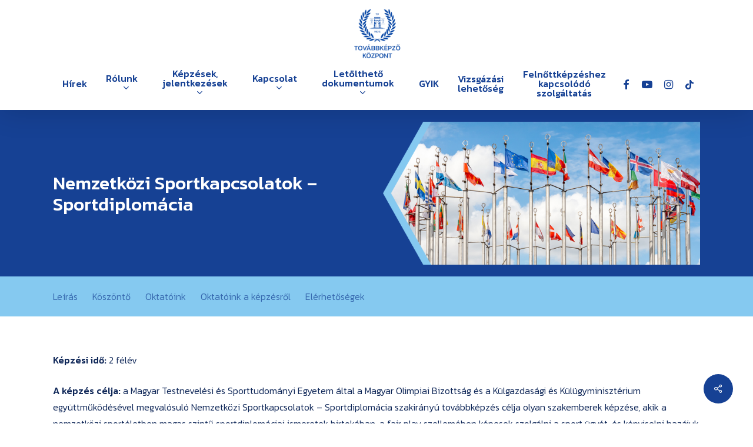

--- FILE ---
content_type: text/html; charset=UTF-8
request_url: https://tftovabbkepzo.hu/kepzesek/nemzetkozi-sportkapcsolatok-sportdiplomacia/
body_size: 26358
content:
<!doctype html>
<html lang="hu" class="no-js">
<head>
	<meta charset="UTF-8">
	<meta name="viewport" content="width=device-width, initial-scale=1, maximum-scale=1, user-scalable=0" /><meta name='robots' content='index, follow, max-image-preview:large, max-snippet:-1, max-video-preview:-1' />

	<!-- This site is optimized with the Yoast SEO plugin v19.11 - https://yoast.com/wordpress/plugins/seo/ -->
	<title>Nemzetközi Sportkapcsolatok – Sportdiplomácia - Magyar Testnevelési és Sporttudományi Egyetem</title>
	<link rel="canonical" href="https://tftovabbkepzo.hu/kepzesek/nemzetkozi-sportkapcsolatok-sportdiplomacia/" />
	<meta property="og:locale" content="hu_HU" />
	<meta property="og:type" content="article" />
	<meta property="og:title" content="Nemzetközi Sportkapcsolatok – Sportdiplomácia - Magyar Testnevelési és Sporttudományi Egyetem" />
	<meta property="og:url" content="https://tftovabbkepzo.hu/kepzesek/nemzetkozi-sportkapcsolatok-sportdiplomacia/" />
	<meta property="og:site_name" content="Magyar Testnevelési és Sporttudományi Egyetem" />
	<meta property="article:modified_time" content="2025-07-04T08:55:50+00:00" />
	<meta property="og:image" content="https://tftovabbkepzo.hu/wp-content/uploads/2023/04/shutterstock_2026376369.jpg" />
	<meta property="og:image:width" content="1244" />
	<meta property="og:image:height" content="829" />
	<meta property="og:image:type" content="image/jpeg" />
	<meta name="twitter:card" content="summary_large_image" />
	<script type="application/ld+json" class="yoast-schema-graph">{"@context":"https://schema.org","@graph":[{"@type":"WebPage","@id":"https://tftovabbkepzo.hu/kepzesek/nemzetkozi-sportkapcsolatok-sportdiplomacia/","url":"https://tftovabbkepzo.hu/kepzesek/nemzetkozi-sportkapcsolatok-sportdiplomacia/","name":"Nemzetközi Sportkapcsolatok – Sportdiplomácia - Magyar Testnevelési és Sporttudományi Egyetem","isPartOf":{"@id":"https://tftovabbkepzo.hu/#website"},"primaryImageOfPage":{"@id":"https://tftovabbkepzo.hu/kepzesek/nemzetkozi-sportkapcsolatok-sportdiplomacia/#primaryimage"},"image":{"@id":"https://tftovabbkepzo.hu/kepzesek/nemzetkozi-sportkapcsolatok-sportdiplomacia/#primaryimage"},"thumbnailUrl":"https://tftovabbkepzo.hu/wp-content/uploads/2023/04/shutterstock_2026376369.jpg","datePublished":"2023-04-28T11:07:40+00:00","dateModified":"2025-07-04T08:55:50+00:00","breadcrumb":{"@id":"https://tftovabbkepzo.hu/kepzesek/nemzetkozi-sportkapcsolatok-sportdiplomacia/#breadcrumb"},"inLanguage":"hu","potentialAction":[{"@type":"ReadAction","target":["https://tftovabbkepzo.hu/kepzesek/nemzetkozi-sportkapcsolatok-sportdiplomacia/"]}]},{"@type":"ImageObject","inLanguage":"hu","@id":"https://tftovabbkepzo.hu/kepzesek/nemzetkozi-sportkapcsolatok-sportdiplomacia/#primaryimage","url":"https://tftovabbkepzo.hu/wp-content/uploads/2023/04/shutterstock_2026376369.jpg","contentUrl":"https://tftovabbkepzo.hu/wp-content/uploads/2023/04/shutterstock_2026376369.jpg","width":1244,"height":829,"caption":"Group of flags of European countries waves against blue sky with few clouds. Global business and communications. Sports competition. International relations theme."},{"@type":"BreadcrumbList","@id":"https://tftovabbkepzo.hu/kepzesek/nemzetkozi-sportkapcsolatok-sportdiplomacia/#breadcrumb","itemListElement":[{"@type":"ListItem","position":1,"name":"Kezdőlap","item":"https://tftovabbkepzo.hu/"},{"@type":"ListItem","position":2,"name":"Nemzetközi Sportkapcsolatok – Sportdiplomácia"}]},{"@type":"WebSite","@id":"https://tftovabbkepzo.hu/#website","url":"https://tftovabbkepzo.hu/","name":"Magyar Testnevelési és Sporttudományi Egyetem","description":"A TE álmod","potentialAction":[{"@type":"SearchAction","target":{"@type":"EntryPoint","urlTemplate":"https://tftovabbkepzo.hu/?s={search_term_string}"},"query-input":"required name=search_term_string"}],"inLanguage":"hu"}]}</script>
	<!-- / Yoast SEO plugin. -->


<link rel='dns-prefetch' href='//fonts.googleapis.com' />
<link rel="alternate" type="application/rss+xml" title="Magyar Testnevelési és Sporttudományi Egyetem &raquo; hírcsatorna" href="https://tftovabbkepzo.hu/feed/" />
<script type="text/javascript">
window._wpemojiSettings = {"baseUrl":"https:\/\/s.w.org\/images\/core\/emoji\/14.0.0\/72x72\/","ext":".png","svgUrl":"https:\/\/s.w.org\/images\/core\/emoji\/14.0.0\/svg\/","svgExt":".svg","source":{"concatemoji":"https:\/\/tftovabbkepzo.hu\/wp-includes\/js\/wp-emoji-release.min.js?ver=6.2.6"}};
/*! This file is auto-generated */
!function(e,a,t){var n,r,o,i=a.createElement("canvas"),p=i.getContext&&i.getContext("2d");function s(e,t){p.clearRect(0,0,i.width,i.height),p.fillText(e,0,0);e=i.toDataURL();return p.clearRect(0,0,i.width,i.height),p.fillText(t,0,0),e===i.toDataURL()}function c(e){var t=a.createElement("script");t.src=e,t.defer=t.type="text/javascript",a.getElementsByTagName("head")[0].appendChild(t)}for(o=Array("flag","emoji"),t.supports={everything:!0,everythingExceptFlag:!0},r=0;r<o.length;r++)t.supports[o[r]]=function(e){if(p&&p.fillText)switch(p.textBaseline="top",p.font="600 32px Arial",e){case"flag":return s("\ud83c\udff3\ufe0f\u200d\u26a7\ufe0f","\ud83c\udff3\ufe0f\u200b\u26a7\ufe0f")?!1:!s("\ud83c\uddfa\ud83c\uddf3","\ud83c\uddfa\u200b\ud83c\uddf3")&&!s("\ud83c\udff4\udb40\udc67\udb40\udc62\udb40\udc65\udb40\udc6e\udb40\udc67\udb40\udc7f","\ud83c\udff4\u200b\udb40\udc67\u200b\udb40\udc62\u200b\udb40\udc65\u200b\udb40\udc6e\u200b\udb40\udc67\u200b\udb40\udc7f");case"emoji":return!s("\ud83e\udef1\ud83c\udffb\u200d\ud83e\udef2\ud83c\udfff","\ud83e\udef1\ud83c\udffb\u200b\ud83e\udef2\ud83c\udfff")}return!1}(o[r]),t.supports.everything=t.supports.everything&&t.supports[o[r]],"flag"!==o[r]&&(t.supports.everythingExceptFlag=t.supports.everythingExceptFlag&&t.supports[o[r]]);t.supports.everythingExceptFlag=t.supports.everythingExceptFlag&&!t.supports.flag,t.DOMReady=!1,t.readyCallback=function(){t.DOMReady=!0},t.supports.everything||(n=function(){t.readyCallback()},a.addEventListener?(a.addEventListener("DOMContentLoaded",n,!1),e.addEventListener("load",n,!1)):(e.attachEvent("onload",n),a.attachEvent("onreadystatechange",function(){"complete"===a.readyState&&t.readyCallback()})),(e=t.source||{}).concatemoji?c(e.concatemoji):e.wpemoji&&e.twemoji&&(c(e.twemoji),c(e.wpemoji)))}(window,document,window._wpemojiSettings);
</script>
<style type="text/css">
img.wp-smiley,
img.emoji {
	display: inline !important;
	border: none !important;
	box-shadow: none !important;
	height: 1em !important;
	width: 1em !important;
	margin: 0 0.07em !important;
	vertical-align: -0.1em !important;
	background: none !important;
	padding: 0 !important;
}
</style>
	<link rel='stylesheet' id='wp-block-library-css' href='https://tftovabbkepzo.hu/wp-includes/css/dist/block-library/style.min.css?ver=6.2.6' type='text/css' media='all' />
<link rel='stylesheet' id='classic-theme-styles-css' href='https://tftovabbkepzo.hu/wp-includes/css/classic-themes.min.css?ver=6.2.6' type='text/css' media='all' />
<style id='global-styles-inline-css' type='text/css'>
body{--wp--preset--color--black: #000000;--wp--preset--color--cyan-bluish-gray: #abb8c3;--wp--preset--color--white: #ffffff;--wp--preset--color--pale-pink: #f78da7;--wp--preset--color--vivid-red: #cf2e2e;--wp--preset--color--luminous-vivid-orange: #ff6900;--wp--preset--color--luminous-vivid-amber: #fcb900;--wp--preset--color--light-green-cyan: #7bdcb5;--wp--preset--color--vivid-green-cyan: #00d084;--wp--preset--color--pale-cyan-blue: #8ed1fc;--wp--preset--color--vivid-cyan-blue: #0693e3;--wp--preset--color--vivid-purple: #9b51e0;--wp--preset--gradient--vivid-cyan-blue-to-vivid-purple: linear-gradient(135deg,rgba(6,147,227,1) 0%,rgb(155,81,224) 100%);--wp--preset--gradient--light-green-cyan-to-vivid-green-cyan: linear-gradient(135deg,rgb(122,220,180) 0%,rgb(0,208,130) 100%);--wp--preset--gradient--luminous-vivid-amber-to-luminous-vivid-orange: linear-gradient(135deg,rgba(252,185,0,1) 0%,rgba(255,105,0,1) 100%);--wp--preset--gradient--luminous-vivid-orange-to-vivid-red: linear-gradient(135deg,rgba(255,105,0,1) 0%,rgb(207,46,46) 100%);--wp--preset--gradient--very-light-gray-to-cyan-bluish-gray: linear-gradient(135deg,rgb(238,238,238) 0%,rgb(169,184,195) 100%);--wp--preset--gradient--cool-to-warm-spectrum: linear-gradient(135deg,rgb(74,234,220) 0%,rgb(151,120,209) 20%,rgb(207,42,186) 40%,rgb(238,44,130) 60%,rgb(251,105,98) 80%,rgb(254,248,76) 100%);--wp--preset--gradient--blush-light-purple: linear-gradient(135deg,rgb(255,206,236) 0%,rgb(152,150,240) 100%);--wp--preset--gradient--blush-bordeaux: linear-gradient(135deg,rgb(254,205,165) 0%,rgb(254,45,45) 50%,rgb(107,0,62) 100%);--wp--preset--gradient--luminous-dusk: linear-gradient(135deg,rgb(255,203,112) 0%,rgb(199,81,192) 50%,rgb(65,88,208) 100%);--wp--preset--gradient--pale-ocean: linear-gradient(135deg,rgb(255,245,203) 0%,rgb(182,227,212) 50%,rgb(51,167,181) 100%);--wp--preset--gradient--electric-grass: linear-gradient(135deg,rgb(202,248,128) 0%,rgb(113,206,126) 100%);--wp--preset--gradient--midnight: linear-gradient(135deg,rgb(2,3,129) 0%,rgb(40,116,252) 100%);--wp--preset--duotone--dark-grayscale: url('#wp-duotone-dark-grayscale');--wp--preset--duotone--grayscale: url('#wp-duotone-grayscale');--wp--preset--duotone--purple-yellow: url('#wp-duotone-purple-yellow');--wp--preset--duotone--blue-red: url('#wp-duotone-blue-red');--wp--preset--duotone--midnight: url('#wp-duotone-midnight');--wp--preset--duotone--magenta-yellow: url('#wp-duotone-magenta-yellow');--wp--preset--duotone--purple-green: url('#wp-duotone-purple-green');--wp--preset--duotone--blue-orange: url('#wp-duotone-blue-orange');--wp--preset--font-size--small: 13px;--wp--preset--font-size--medium: 20px;--wp--preset--font-size--large: 36px;--wp--preset--font-size--x-large: 42px;--wp--preset--spacing--20: 0.44rem;--wp--preset--spacing--30: 0.67rem;--wp--preset--spacing--40: 1rem;--wp--preset--spacing--50: 1.5rem;--wp--preset--spacing--60: 2.25rem;--wp--preset--spacing--70: 3.38rem;--wp--preset--spacing--80: 5.06rem;--wp--preset--shadow--natural: 6px 6px 9px rgba(0, 0, 0, 0.2);--wp--preset--shadow--deep: 12px 12px 50px rgba(0, 0, 0, 0.4);--wp--preset--shadow--sharp: 6px 6px 0px rgba(0, 0, 0, 0.2);--wp--preset--shadow--outlined: 6px 6px 0px -3px rgba(255, 255, 255, 1), 6px 6px rgba(0, 0, 0, 1);--wp--preset--shadow--crisp: 6px 6px 0px rgba(0, 0, 0, 1);}:where(.is-layout-flex){gap: 0.5em;}body .is-layout-flow > .alignleft{float: left;margin-inline-start: 0;margin-inline-end: 2em;}body .is-layout-flow > .alignright{float: right;margin-inline-start: 2em;margin-inline-end: 0;}body .is-layout-flow > .aligncenter{margin-left: auto !important;margin-right: auto !important;}body .is-layout-constrained > .alignleft{float: left;margin-inline-start: 0;margin-inline-end: 2em;}body .is-layout-constrained > .alignright{float: right;margin-inline-start: 2em;margin-inline-end: 0;}body .is-layout-constrained > .aligncenter{margin-left: auto !important;margin-right: auto !important;}body .is-layout-constrained > :where(:not(.alignleft):not(.alignright):not(.alignfull)){max-width: var(--wp--style--global--content-size);margin-left: auto !important;margin-right: auto !important;}body .is-layout-constrained > .alignwide{max-width: var(--wp--style--global--wide-size);}body .is-layout-flex{display: flex;}body .is-layout-flex{flex-wrap: wrap;align-items: center;}body .is-layout-flex > *{margin: 0;}:where(.wp-block-columns.is-layout-flex){gap: 2em;}.has-black-color{color: var(--wp--preset--color--black) !important;}.has-cyan-bluish-gray-color{color: var(--wp--preset--color--cyan-bluish-gray) !important;}.has-white-color{color: var(--wp--preset--color--white) !important;}.has-pale-pink-color{color: var(--wp--preset--color--pale-pink) !important;}.has-vivid-red-color{color: var(--wp--preset--color--vivid-red) !important;}.has-luminous-vivid-orange-color{color: var(--wp--preset--color--luminous-vivid-orange) !important;}.has-luminous-vivid-amber-color{color: var(--wp--preset--color--luminous-vivid-amber) !important;}.has-light-green-cyan-color{color: var(--wp--preset--color--light-green-cyan) !important;}.has-vivid-green-cyan-color{color: var(--wp--preset--color--vivid-green-cyan) !important;}.has-pale-cyan-blue-color{color: var(--wp--preset--color--pale-cyan-blue) !important;}.has-vivid-cyan-blue-color{color: var(--wp--preset--color--vivid-cyan-blue) !important;}.has-vivid-purple-color{color: var(--wp--preset--color--vivid-purple) !important;}.has-black-background-color{background-color: var(--wp--preset--color--black) !important;}.has-cyan-bluish-gray-background-color{background-color: var(--wp--preset--color--cyan-bluish-gray) !important;}.has-white-background-color{background-color: var(--wp--preset--color--white) !important;}.has-pale-pink-background-color{background-color: var(--wp--preset--color--pale-pink) !important;}.has-vivid-red-background-color{background-color: var(--wp--preset--color--vivid-red) !important;}.has-luminous-vivid-orange-background-color{background-color: var(--wp--preset--color--luminous-vivid-orange) !important;}.has-luminous-vivid-amber-background-color{background-color: var(--wp--preset--color--luminous-vivid-amber) !important;}.has-light-green-cyan-background-color{background-color: var(--wp--preset--color--light-green-cyan) !important;}.has-vivid-green-cyan-background-color{background-color: var(--wp--preset--color--vivid-green-cyan) !important;}.has-pale-cyan-blue-background-color{background-color: var(--wp--preset--color--pale-cyan-blue) !important;}.has-vivid-cyan-blue-background-color{background-color: var(--wp--preset--color--vivid-cyan-blue) !important;}.has-vivid-purple-background-color{background-color: var(--wp--preset--color--vivid-purple) !important;}.has-black-border-color{border-color: var(--wp--preset--color--black) !important;}.has-cyan-bluish-gray-border-color{border-color: var(--wp--preset--color--cyan-bluish-gray) !important;}.has-white-border-color{border-color: var(--wp--preset--color--white) !important;}.has-pale-pink-border-color{border-color: var(--wp--preset--color--pale-pink) !important;}.has-vivid-red-border-color{border-color: var(--wp--preset--color--vivid-red) !important;}.has-luminous-vivid-orange-border-color{border-color: var(--wp--preset--color--luminous-vivid-orange) !important;}.has-luminous-vivid-amber-border-color{border-color: var(--wp--preset--color--luminous-vivid-amber) !important;}.has-light-green-cyan-border-color{border-color: var(--wp--preset--color--light-green-cyan) !important;}.has-vivid-green-cyan-border-color{border-color: var(--wp--preset--color--vivid-green-cyan) !important;}.has-pale-cyan-blue-border-color{border-color: var(--wp--preset--color--pale-cyan-blue) !important;}.has-vivid-cyan-blue-border-color{border-color: var(--wp--preset--color--vivid-cyan-blue) !important;}.has-vivid-purple-border-color{border-color: var(--wp--preset--color--vivid-purple) !important;}.has-vivid-cyan-blue-to-vivid-purple-gradient-background{background: var(--wp--preset--gradient--vivid-cyan-blue-to-vivid-purple) !important;}.has-light-green-cyan-to-vivid-green-cyan-gradient-background{background: var(--wp--preset--gradient--light-green-cyan-to-vivid-green-cyan) !important;}.has-luminous-vivid-amber-to-luminous-vivid-orange-gradient-background{background: var(--wp--preset--gradient--luminous-vivid-amber-to-luminous-vivid-orange) !important;}.has-luminous-vivid-orange-to-vivid-red-gradient-background{background: var(--wp--preset--gradient--luminous-vivid-orange-to-vivid-red) !important;}.has-very-light-gray-to-cyan-bluish-gray-gradient-background{background: var(--wp--preset--gradient--very-light-gray-to-cyan-bluish-gray) !important;}.has-cool-to-warm-spectrum-gradient-background{background: var(--wp--preset--gradient--cool-to-warm-spectrum) !important;}.has-blush-light-purple-gradient-background{background: var(--wp--preset--gradient--blush-light-purple) !important;}.has-blush-bordeaux-gradient-background{background: var(--wp--preset--gradient--blush-bordeaux) !important;}.has-luminous-dusk-gradient-background{background: var(--wp--preset--gradient--luminous-dusk) !important;}.has-pale-ocean-gradient-background{background: var(--wp--preset--gradient--pale-ocean) !important;}.has-electric-grass-gradient-background{background: var(--wp--preset--gradient--electric-grass) !important;}.has-midnight-gradient-background{background: var(--wp--preset--gradient--midnight) !important;}.has-small-font-size{font-size: var(--wp--preset--font-size--small) !important;}.has-medium-font-size{font-size: var(--wp--preset--font-size--medium) !important;}.has-large-font-size{font-size: var(--wp--preset--font-size--large) !important;}.has-x-large-font-size{font-size: var(--wp--preset--font-size--x-large) !important;}
.wp-block-navigation a:where(:not(.wp-element-button)){color: inherit;}
:where(.wp-block-columns.is-layout-flex){gap: 2em;}
.wp-block-pullquote{font-size: 1.5em;line-height: 1.6;}
</style>
<link rel='stylesheet' id='photo-sphere-viewer-css' href='https://tftovabbkepzo.hu/wp-content/plugins/360-viewer/assets/css/photo-sphere-viewer.min.css?ver=2.2.3' type='text/css' media='all' />
<link rel='stylesheet' id='360-styles-css' href='https://tftovabbkepzo.hu/wp-content/plugins/360-viewer/assets/css/front.css?ver=2.2.3' type='text/css' media='all' />
<link rel='stylesheet' id='wpcdt-public-css-css' href='https://tftovabbkepzo.hu/wp-content/plugins/countdown-timer-ultimate/assets/css/wpcdt-public.css?ver=2.1' type='text/css' media='all' />
<link rel='stylesheet' id='hide-admin-bar-based-on-user-roles-css' href='https://tftovabbkepzo.hu/wp-content/plugins/hide-admin-bar-based-on-user-roles/public/css/hide-admin-bar-based-on-user-roles-public.css?ver=3.4.1' type='text/css' media='all' />
<link rel='stylesheet' id='printomatic-css-css' href='https://tftovabbkepzo.hu/wp-content/plugins/print-o-matic/css/style.css?ver=2.0' type='text/css' media='all' />
<link rel='stylesheet' id='nectar-portfolio-css' href='https://tftovabbkepzo.hu/wp-content/plugins/salient-portfolio/css/portfolio.css?ver=1.7.2' type='text/css' media='all' />
<link rel='stylesheet' id='salient-social-css' href='https://tftovabbkepzo.hu/wp-content/plugins/salient-social/css/style.css?ver=1.2.2' type='text/css' media='all' />
<style id='salient-social-inline-css' type='text/css'>

  .sharing-default-minimal .nectar-love.loved,
  body .nectar-social[data-color-override="override"].fixed > a:before, 
  body .nectar-social[data-color-override="override"].fixed .nectar-social-inner a,
  .sharing-default-minimal .nectar-social[data-color-override="override"] .nectar-social-inner a:hover,
  .nectar-social.vertical[data-color-override="override"] .nectar-social-inner a:hover {
    background-color: #164194;
  }
  .nectar-social.hover .nectar-love.loved,
  .nectar-social.hover > .nectar-love-button a:hover,
  .nectar-social[data-color-override="override"].hover > div a:hover,
  #single-below-header .nectar-social[data-color-override="override"].hover > div a:hover,
  .nectar-social[data-color-override="override"].hover .share-btn:hover,
  .sharing-default-minimal .nectar-social[data-color-override="override"] .nectar-social-inner a {
    border-color: #164194;
  }
  #single-below-header .nectar-social.hover .nectar-love.loved i,
  #single-below-header .nectar-social.hover[data-color-override="override"] a:hover,
  #single-below-header .nectar-social.hover[data-color-override="override"] a:hover i,
  #single-below-header .nectar-social.hover .nectar-love-button a:hover i,
  .nectar-love:hover i,
  .hover .nectar-love:hover .total_loves,
  .nectar-love.loved i,
  .nectar-social.hover .nectar-love.loved .total_loves,
  .nectar-social.hover .share-btn:hover, 
  .nectar-social[data-color-override="override"].hover .nectar-social-inner a:hover,
  .nectar-social[data-color-override="override"].hover > div:hover span,
  .sharing-default-minimal .nectar-social[data-color-override="override"] .nectar-social-inner a:not(:hover) i,
  .sharing-default-minimal .nectar-social[data-color-override="override"] .nectar-social-inner a:not(:hover) {
    color: #164194;
  }
</style>
<link rel='stylesheet' id='SFSImainCss-css' href='https://tftovabbkepzo.hu/wp-content/plugins/ultimate-social-media-icons/css/sfsi-style.css?ver=2.8.1' type='text/css' media='all' />
<link rel='stylesheet' id='font-awesome-css' href='https://tftovabbkepzo.hu/wp-content/themes/salient/css/font-awesome-legacy.min.css?ver=4.7.1' type='text/css' media='all' />
<link rel='stylesheet' id='salient-grid-system-css' href='https://tftovabbkepzo.hu/wp-content/themes/salient/css/build/grid-system.css?ver=15.0.7' type='text/css' media='all' />
<link rel='stylesheet' id='main-styles-css' href='https://tftovabbkepzo.hu/wp-content/themes/salient/css/build/style.css?ver=15.0.7' type='text/css' media='all' />
<link rel='stylesheet' id='nectar-header-layout-centered-menu-under-logo-css' href='https://tftovabbkepzo.hu/wp-content/themes/salient/css/build/header/header-layout-centered-menu-under-logo.css?ver=15.0.7' type='text/css' media='all' />
<link rel='stylesheet' id='nectar-single-styles-css' href='https://tftovabbkepzo.hu/wp-content/themes/salient/css/build/single.css?ver=15.0.7' type='text/css' media='all' />
<link rel='stylesheet' id='nectar-element-team-member-css' href='https://tftovabbkepzo.hu/wp-content/themes/salient/css/build/elements/element-team-member.css?ver=15.0.7' type='text/css' media='all' />
<link rel='stylesheet' id='nectar-element-toggle-panels-css' href='https://tftovabbkepzo.hu/wp-content/themes/salient/css/build/elements/element-toggles.css?ver=15.0.7' type='text/css' media='all' />
<link rel='stylesheet' id='nectar-element-page-submenu-css' href='https://tftovabbkepzo.hu/wp-content/themes/salient/css/build/elements/element-page-submenu.css?ver=15.0.7' type='text/css' media='all' />
<link rel='stylesheet' id='nectar_default_font_open_sans-css' href='https://fonts.googleapis.com/css?family=Open+Sans%3A300%2C400%2C600%2C700&#038;subset=latin%2Clatin-ext' type='text/css' media='all' />
<link rel='stylesheet' id='responsive-css' href='https://tftovabbkepzo.hu/wp-content/themes/salient/css/build/responsive.css?ver=15.0.7' type='text/css' media='all' />
<link rel='stylesheet' id='skin-material-css' href='https://tftovabbkepzo.hu/wp-content/themes/salient/css/build/skin-material.css?ver=15.0.7' type='text/css' media='all' />
<link rel='stylesheet' id='salient-wp-menu-dynamic-css' href='https://tftovabbkepzo.hu/wp-content/uploads/salient/menu-dynamic.css?ver=81664' type='text/css' media='all' />
<link rel='stylesheet' id='dynamic-css-css' href='https://tftovabbkepzo.hu/wp-content/themes/salient/css/salient-dynamic-styles.css?ver=25639' type='text/css' media='all' />
<style id='dynamic-css-inline-css' type='text/css'>
@media only screen and (min-width:1000px){body #ajax-content-wrap.no-scroll{min-height:calc(100vh - 155px);height:calc(100vh - 155px)!important;}}@media only screen and (min-width:1000px){#page-header-wrap.fullscreen-header,#page-header-wrap.fullscreen-header #page-header-bg,html:not(.nectar-box-roll-loaded) .nectar-box-roll > #page-header-bg.fullscreen-header,.nectar_fullscreen_zoom_recent_projects,#nectar_fullscreen_rows:not(.afterLoaded) > div{height:calc(100vh - 154px);}.wpb_row.vc_row-o-full-height.top-level,.wpb_row.vc_row-o-full-height.top-level > .col.span_12{min-height:calc(100vh - 154px);}html:not(.nectar-box-roll-loaded) .nectar-box-roll > #page-header-bg.fullscreen-header{top:155px;}.nectar-slider-wrap[data-fullscreen="true"]:not(.loaded),.nectar-slider-wrap[data-fullscreen="true"]:not(.loaded) .swiper-container{height:calc(100vh - 153px)!important;}.admin-bar .nectar-slider-wrap[data-fullscreen="true"]:not(.loaded),.admin-bar .nectar-slider-wrap[data-fullscreen="true"]:not(.loaded) .swiper-container{height:calc(100vh - 153px - 32px)!important;}}.admin-bar[class*="page-template-template-no-header"] .wpb_row.vc_row-o-full-height.top-level,.admin-bar[class*="page-template-template-no-header"] .wpb_row.vc_row-o-full-height.top-level > .col.span_12{min-height:calc(100vh - 32px);}body[class*="page-template-template-no-header"] .wpb_row.vc_row-o-full-height.top-level,body[class*="page-template-template-no-header"] .wpb_row.vc_row-o-full-height.top-level > .col.span_12{min-height:100vh;}@media only screen and (max-width:999px){.using-mobile-browser #nectar_fullscreen_rows:not(.afterLoaded):not([data-mobile-disable="on"]) > div{height:calc(100vh - 146px);}.using-mobile-browser .wpb_row.vc_row-o-full-height.top-level,.using-mobile-browser .wpb_row.vc_row-o-full-height.top-level > .col.span_12,[data-permanent-transparent="1"].using-mobile-browser .wpb_row.vc_row-o-full-height.top-level,[data-permanent-transparent="1"].using-mobile-browser .wpb_row.vc_row-o-full-height.top-level > .col.span_12{min-height:calc(100vh - 146px);}html:not(.nectar-box-roll-loaded) .nectar-box-roll > #page-header-bg.fullscreen-header,.nectar_fullscreen_zoom_recent_projects,.nectar-slider-wrap[data-fullscreen="true"]:not(.loaded),.nectar-slider-wrap[data-fullscreen="true"]:not(.loaded) .swiper-container,#nectar_fullscreen_rows:not(.afterLoaded):not([data-mobile-disable="on"]) > div{height:calc(100vh - 93px);}.wpb_row.vc_row-o-full-height.top-level,.wpb_row.vc_row-o-full-height.top-level > .col.span_12{min-height:calc(100vh - 93px);}body[data-transparent-header="false"] #ajax-content-wrap.no-scroll{min-height:calc(100vh - 93px);height:calc(100vh - 93px);}}body .container-wrap .wpb_row[data-column-margin="30px"]:not(.full-width-section):not(.full-width-content){margin-bottom:30px;}body .container-wrap .vc_row-fluid[data-column-margin="30px"] > .span_12,body .container-wrap .vc_row-fluid[data-column-margin="30px"] .full-page-inner > .container > .span_12,body .container-wrap .vc_row-fluid[data-column-margin="30px"] .full-page-inner > .span_12{margin-left:-15px;margin-right:-15px;}body .container-wrap .vc_row-fluid[data-column-margin="30px"] .wpb_column:not(.child_column),body .container-wrap .inner_row[data-column-margin="30px"] .child_column{padding-left:15px;padding-right:15px;}.container-wrap .vc_row-fluid[data-column-margin="30px"].full-width-content > .span_12,.container-wrap .vc_row-fluid[data-column-margin="30px"].full-width-content .full-page-inner > .span_12{margin-left:0;margin-right:0;padding-left:15px;padding-right:15px;}.single-portfolio #full_width_portfolio .vc_row-fluid[data-column-margin="30px"].full-width-content > .span_12{padding-right:15px;}@media only screen and (max-width:999px) and (min-width:690px){.vc_row-fluid[data-column-margin="30px"] > .span_12 > .one-fourths:not([class*="vc_col-xs-"]),.vc_row-fluid .vc_row-fluid.inner_row[data-column-margin="30px"] > .span_12 > .one-fourths:not([class*="vc_col-xs-"]){margin-bottom:30px;}}div[data-style="default"] .toggle > .toggle-title a,div[data-style="default"] .toggle > .toggle-title{font-size:14px;line-height:14px}.light .toggles[data-style="default"] .toggle > .toggle-title a{color:#fff;}.light .toggles[data-style="default"] .toggle >div{background-color:transparent;}@media only screen and (max-width:690px){.wpb_row.reverse_columns_row_phone .row_col_wrap_12,.wpb_row.inner_row.reverse_columns_row_phone .row_col_wrap_12_inner{flex-direction:row-reverse;}.wpb_row.reverse_columns_column_phone .row_col_wrap_12,.wpb_row.inner_row.reverse_columns_column_phone .row_col_wrap_12_inner{flex-direction:column-reverse;}.wpb_row.reverse_columns_column_phone:not([data-column-margin="none"]):not(.full-width-content) > .row_col_wrap_12 > .wpb_column:last-of-type,.wpb_row:not(.full-width-content) .wpb_row.inner_row:not([data-column-margin="none"]).reverse_columns_column_phone .row_col_wrap_12_inner > .wpb_column:last-of-type{margin-bottom:25px;}.wpb_row.reverse_columns_column_phone:not([data-column-margin="none"]):not(.full-width-content) > .row_col_wrap_12 > .wpb_column:first-of-type,.wpb_row:not(.full-width-content) .wpb_row.inner_row:not([data-column-margin="none"]).reverse_columns_column_phone .row_col_wrap_12_inner > .wpb_column:first-of-type{margin-bottom:0;}}.screen-reader-text,.nectar-skip-to-content:not(:focus){border:0;clip:rect(1px,1px,1px,1px);clip-path:inset(50%);height:1px;margin:-1px;overflow:hidden;padding:0;position:absolute!important;width:1px;word-wrap:normal!important;}.row .col img:not([srcset]){width:auto;}.row .col img.img-with-animation.nectar-lazy:not([srcset]){width:100%;}
/*koikaam*/
.user-registration-profile-header span i{
display:none;    
}
/*koikaam END*/
</style>
<link rel='stylesheet' id='redux-google-fonts-salient_redux-css' href='https://fonts.googleapis.com/css?family=Kanit%3A500%2C400%2C600%2C300%2C300italic&#038;subset=latin-ext&#038;ver=1686656372' type='text/css' media='all' />
<link rel='stylesheet' id='wppcp_front_css-css' href='https://tftovabbkepzo.hu/wp-content/plugins/wp-private-content-plus/css/wppcp-front.css?ver=6.2.6' type='text/css' media='all' />
<script type='text/javascript' id='jquery-core-js-extra'>
/* <![CDATA[ */
var object360Viewer = {"rootURL360":"https:\/\/tftovabbkepzo.hu\/wp-content\/plugins\/360-viewer\/"};
/* ]]> */
</script>
<script type='text/javascript' src='https://tftovabbkepzo.hu/wp-includes/js/jquery/jquery.min.js?ver=3.6.4' id='jquery-core-js'></script>
<script type='text/javascript' src='https://tftovabbkepzo.hu/wp-includes/js/jquery/jquery-migrate.min.js?ver=3.4.0' id='jquery-migrate-js'></script>
<script type='text/javascript' src='https://tftovabbkepzo.hu/wp-content/plugins/360-viewer/assets/js-libraries/three.min.js?ver=97' id='three-js'></script>
<script type='text/javascript' src='https://tftovabbkepzo.hu/wp-content/plugins/360-viewer/assets/js-libraries/D.min.js?ver=2.2.3' id='D-script-js'></script>
<script type='text/javascript' src='https://tftovabbkepzo.hu/wp-content/plugins/360-viewer/assets/js-libraries/doT.min.js?ver=2.2.3' id='doT-js'></script>
<script type='text/javascript' src='https://tftovabbkepzo.hu/wp-content/plugins/360-viewer/assets/js-libraries/NoSleep.min.js?ver=2.2.3' id='no-sleep-js'></script>
<script type='text/javascript' src='https://tftovabbkepzo.hu/wp-content/plugins/360-viewer/assets/js-libraries/uevent.min.js?ver=2.2.3' id='uevent-js'></script>
<script type='text/javascript' src='https://tftovabbkepzo.hu/wp-content/plugins/360-viewer/assets/js-libraries/photo-sphere-viewer.min.js?ver=2.2.3' id='photo-sphere-viewer-js'></script>
<script type='text/javascript' src='https://tftovabbkepzo.hu/wp-content/plugins/360-viewer/assets/js-libraries/DeviceOrientationControls.js?ver=2.2.3' id='DeviceOrientationControls-js'></script>
<script type='text/javascript' src='https://tftovabbkepzo.hu/wp-content/plugins/hide-admin-bar-based-on-user-roles/public/js/hide-admin-bar-based-on-user-roles-public.js?ver=3.4.1' id='hide-admin-bar-based-on-user-roles-js'></script>
<link rel="https://api.w.org/" href="https://tftovabbkepzo.hu/wp-json/" /><link rel="EditURI" type="application/rsd+xml" title="RSD" href="https://tftovabbkepzo.hu/xmlrpc.php?rsd" />
<link rel="wlwmanifest" type="application/wlwmanifest+xml" href="https://tftovabbkepzo.hu/wp-includes/wlwmanifest.xml" />
<meta name="generator" content="WordPress 6.2.6" />
<link rel='shortlink' href='https://tftovabbkepzo.hu/?p=1239' />
<link rel="alternate" type="application/json+oembed" href="https://tftovabbkepzo.hu/wp-json/oembed/1.0/embed?url=https%3A%2F%2Ftftovabbkepzo.hu%2Fkepzesek%2Fnemzetkozi-sportkapcsolatok-sportdiplomacia%2F" />
<link rel="alternate" type="text/xml+oembed" href="https://tftovabbkepzo.hu/wp-json/oembed/1.0/embed?url=https%3A%2F%2Ftftovabbkepzo.hu%2Fkepzesek%2Fnemzetkozi-sportkapcsolatok-sportdiplomacia%2F&#038;format=xml" />

<!--BEGIN: TRACKING CODE MANAGER (v2.0.16) BY INTELLYWP.COM IN HEAD//-->
<!-- Global site tag (gtag.js) - Google Analytics -->
<script async src="https://www.googletagmanager.com/gtag/js?id=G-GBRWWJX9XG"></script>
<script>
  window.dataLayer = window.dataLayer || [];
  function gtag(){dataLayer.push(arguments);}
  gtag('js', new Date());

  gtag('config', 'G-GBRWWJX9XG');
</script>
<!--END: https://wordpress.org/plugins/tracking-code-manager IN HEAD//--><meta name="follow.[base64]" content="q8Xbba7S08SrN6UdPsjZ"/><script type="text/javascript"> var root = document.getElementsByTagName( "html" )[0]; root.setAttribute( "class", "js" ); </script><meta name="generator" content="Powered by WPBakery Page Builder - drag and drop page builder for WordPress."/>
<meta name="generator" content="Powered by Slider Revolution 6.6.7 - responsive, Mobile-Friendly Slider Plugin for WordPress with comfortable drag and drop interface." />
<link rel="icon" href="https://tftovabbkepzo.hu/wp-content/uploads/2023/06/cropped-logo-1-32x32.png" sizes="32x32" />
<link rel="icon" href="https://tftovabbkepzo.hu/wp-content/uploads/2023/06/cropped-logo-1-192x192.png" sizes="192x192" />
<link rel="apple-touch-icon" href="https://tftovabbkepzo.hu/wp-content/uploads/2023/06/cropped-logo-1-180x180.png" />
<meta name="msapplication-TileImage" content="https://tftovabbkepzo.hu/wp-content/uploads/2023/06/cropped-logo-1-270x270.png" />
<script>function setREVStartSize(e){
			//window.requestAnimationFrame(function() {
				window.RSIW = window.RSIW===undefined ? window.innerWidth : window.RSIW;
				window.RSIH = window.RSIH===undefined ? window.innerHeight : window.RSIH;
				try {
					var pw = document.getElementById(e.c).parentNode.offsetWidth,
						newh;
					pw = pw===0 || isNaN(pw) || (e.l=="fullwidth" || e.layout=="fullwidth") ? window.RSIW : pw;
					e.tabw = e.tabw===undefined ? 0 : parseInt(e.tabw);
					e.thumbw = e.thumbw===undefined ? 0 : parseInt(e.thumbw);
					e.tabh = e.tabh===undefined ? 0 : parseInt(e.tabh);
					e.thumbh = e.thumbh===undefined ? 0 : parseInt(e.thumbh);
					e.tabhide = e.tabhide===undefined ? 0 : parseInt(e.tabhide);
					e.thumbhide = e.thumbhide===undefined ? 0 : parseInt(e.thumbhide);
					e.mh = e.mh===undefined || e.mh=="" || e.mh==="auto" ? 0 : parseInt(e.mh,0);
					if(e.layout==="fullscreen" || e.l==="fullscreen")
						newh = Math.max(e.mh,window.RSIH);
					else{
						e.gw = Array.isArray(e.gw) ? e.gw : [e.gw];
						for (var i in e.rl) if (e.gw[i]===undefined || e.gw[i]===0) e.gw[i] = e.gw[i-1];
						e.gh = e.el===undefined || e.el==="" || (Array.isArray(e.el) && e.el.length==0)? e.gh : e.el;
						e.gh = Array.isArray(e.gh) ? e.gh : [e.gh];
						for (var i in e.rl) if (e.gh[i]===undefined || e.gh[i]===0) e.gh[i] = e.gh[i-1];
											
						var nl = new Array(e.rl.length),
							ix = 0,
							sl;
						e.tabw = e.tabhide>=pw ? 0 : e.tabw;
						e.thumbw = e.thumbhide>=pw ? 0 : e.thumbw;
						e.tabh = e.tabhide>=pw ? 0 : e.tabh;
						e.thumbh = e.thumbhide>=pw ? 0 : e.thumbh;
						for (var i in e.rl) nl[i] = e.rl[i]<window.RSIW ? 0 : e.rl[i];
						sl = nl[0];
						for (var i in nl) if (sl>nl[i] && nl[i]>0) { sl = nl[i]; ix=i;}
						var m = pw>(e.gw[ix]+e.tabw+e.thumbw) ? 1 : (pw-(e.tabw+e.thumbw)) / (e.gw[ix]);
						newh =  (e.gh[ix] * m) + (e.tabh + e.thumbh);
					}
					var el = document.getElementById(e.c);
					if (el!==null && el) el.style.height = newh+"px";
					el = document.getElementById(e.c+"_wrapper");
					if (el!==null && el) {
						el.style.height = newh+"px";
						el.style.display = "block";
					}
				} catch(e){
					console.log("Failure at Presize of Slider:" + e)
				}
			//});
		  };</script>
<noscript><style> .wpb_animate_when_almost_visible { opacity: 1; }</style></noscript><style id="yellow-pencil">
/*
	The following CSS codes are created by the YellowPencil plugin.
	https://yellowpencil.waspthemes.com/
*/
nav > ul > .menu-item > a{opacity:1 !important;}#breadcrumbs{display:none;}@media (max-width:1300px) and (min-width:1000px){.vc_wp_custommenu .widget h2{font-size:20px;}}#full_width_portfolio .project-title .container{display:none;}#full_width_portfolio .project-title{padding-top:0px;}
</style></head><body class="portfolio-template-default single single-portfolio postid-1239 sfsi_actvite_theme_flat_square non-logged-in material wpb-js-composer js-comp-ver-6.9.1 vc_responsive" data-footer-reveal="false" data-footer-reveal-shadow="none" data-header-format="centered-menu-under-logo" data-body-border="off" data-boxed-style="" data-header-breakpoint="1000" data-dropdown-style="minimal" data-cae="easeOutCubic" data-cad="750" data-megamenu-width="contained" data-aie="none" data-ls="fancybox" data-apte="standard" data-hhun="1" data-fancy-form-rcs="default" data-form-style="default" data-form-submit="regular" data-is="minimal" data-button-style="slightly_rounded_shadow" data-user-account-button="false" data-flex-cols="true" data-col-gap="default" data-header-inherit-rc="false" data-header-search="false" data-animated-anchors="true" data-ajax-transitions="false" data-full-width-header="false" data-slide-out-widget-area="true" data-slide-out-widget-area-style="slide-out-from-right" data-user-set-ocm="off" data-loading-animation="none" data-bg-header="false" data-responsive="1" data-ext-responsive="true" data-ext-padding="90" data-header-resize="0" data-header-color="custom" data-transparent-header="false" data-cart="false" data-remove-m-parallax="" data-remove-m-video-bgs="" data-m-animate="0" data-force-header-trans-color="light" data-smooth-scrolling="0" data-permanent-transparent="false" >
	
	<script type="text/javascript">
	 (function(window, document) {

		 if(navigator.userAgent.match(/(Android|iPod|iPhone|iPad|BlackBerry|IEMobile|Opera Mini)/)) {
			 document.body.className += " using-mobile-browser mobile ";
		 }

		 if( !("ontouchstart" in window) ) {

			 var body = document.querySelector("body");
			 var winW = window.innerWidth;
			 var bodyW = body.clientWidth;

			 if (winW > bodyW + 4) {
				 body.setAttribute("style", "--scroll-bar-w: " + (winW - bodyW - 4) + "px");
			 } else {
				 body.setAttribute("style", "--scroll-bar-w: 0px");
			 }
		 }

	 })(window, document);
   </script><svg xmlns="http://www.w3.org/2000/svg" viewBox="0 0 0 0" width="0" height="0" focusable="false" role="none" style="visibility: hidden; position: absolute; left: -9999px; overflow: hidden;" ><defs><filter id="wp-duotone-dark-grayscale"><feColorMatrix color-interpolation-filters="sRGB" type="matrix" values=" .299 .587 .114 0 0 .299 .587 .114 0 0 .299 .587 .114 0 0 .299 .587 .114 0 0 " /><feComponentTransfer color-interpolation-filters="sRGB" ><feFuncR type="table" tableValues="0 0.49803921568627" /><feFuncG type="table" tableValues="0 0.49803921568627" /><feFuncB type="table" tableValues="0 0.49803921568627" /><feFuncA type="table" tableValues="1 1" /></feComponentTransfer><feComposite in2="SourceGraphic" operator="in" /></filter></defs></svg><svg xmlns="http://www.w3.org/2000/svg" viewBox="0 0 0 0" width="0" height="0" focusable="false" role="none" style="visibility: hidden; position: absolute; left: -9999px; overflow: hidden;" ><defs><filter id="wp-duotone-grayscale"><feColorMatrix color-interpolation-filters="sRGB" type="matrix" values=" .299 .587 .114 0 0 .299 .587 .114 0 0 .299 .587 .114 0 0 .299 .587 .114 0 0 " /><feComponentTransfer color-interpolation-filters="sRGB" ><feFuncR type="table" tableValues="0 1" /><feFuncG type="table" tableValues="0 1" /><feFuncB type="table" tableValues="0 1" /><feFuncA type="table" tableValues="1 1" /></feComponentTransfer><feComposite in2="SourceGraphic" operator="in" /></filter></defs></svg><svg xmlns="http://www.w3.org/2000/svg" viewBox="0 0 0 0" width="0" height="0" focusable="false" role="none" style="visibility: hidden; position: absolute; left: -9999px; overflow: hidden;" ><defs><filter id="wp-duotone-purple-yellow"><feColorMatrix color-interpolation-filters="sRGB" type="matrix" values=" .299 .587 .114 0 0 .299 .587 .114 0 0 .299 .587 .114 0 0 .299 .587 .114 0 0 " /><feComponentTransfer color-interpolation-filters="sRGB" ><feFuncR type="table" tableValues="0.54901960784314 0.98823529411765" /><feFuncG type="table" tableValues="0 1" /><feFuncB type="table" tableValues="0.71764705882353 0.25490196078431" /><feFuncA type="table" tableValues="1 1" /></feComponentTransfer><feComposite in2="SourceGraphic" operator="in" /></filter></defs></svg><svg xmlns="http://www.w3.org/2000/svg" viewBox="0 0 0 0" width="0" height="0" focusable="false" role="none" style="visibility: hidden; position: absolute; left: -9999px; overflow: hidden;" ><defs><filter id="wp-duotone-blue-red"><feColorMatrix color-interpolation-filters="sRGB" type="matrix" values=" .299 .587 .114 0 0 .299 .587 .114 0 0 .299 .587 .114 0 0 .299 .587 .114 0 0 " /><feComponentTransfer color-interpolation-filters="sRGB" ><feFuncR type="table" tableValues="0 1" /><feFuncG type="table" tableValues="0 0.27843137254902" /><feFuncB type="table" tableValues="0.5921568627451 0.27843137254902" /><feFuncA type="table" tableValues="1 1" /></feComponentTransfer><feComposite in2="SourceGraphic" operator="in" /></filter></defs></svg><svg xmlns="http://www.w3.org/2000/svg" viewBox="0 0 0 0" width="0" height="0" focusable="false" role="none" style="visibility: hidden; position: absolute; left: -9999px; overflow: hidden;" ><defs><filter id="wp-duotone-midnight"><feColorMatrix color-interpolation-filters="sRGB" type="matrix" values=" .299 .587 .114 0 0 .299 .587 .114 0 0 .299 .587 .114 0 0 .299 .587 .114 0 0 " /><feComponentTransfer color-interpolation-filters="sRGB" ><feFuncR type="table" tableValues="0 0" /><feFuncG type="table" tableValues="0 0.64705882352941" /><feFuncB type="table" tableValues="0 1" /><feFuncA type="table" tableValues="1 1" /></feComponentTransfer><feComposite in2="SourceGraphic" operator="in" /></filter></defs></svg><svg xmlns="http://www.w3.org/2000/svg" viewBox="0 0 0 0" width="0" height="0" focusable="false" role="none" style="visibility: hidden; position: absolute; left: -9999px; overflow: hidden;" ><defs><filter id="wp-duotone-magenta-yellow"><feColorMatrix color-interpolation-filters="sRGB" type="matrix" values=" .299 .587 .114 0 0 .299 .587 .114 0 0 .299 .587 .114 0 0 .299 .587 .114 0 0 " /><feComponentTransfer color-interpolation-filters="sRGB" ><feFuncR type="table" tableValues="0.78039215686275 1" /><feFuncG type="table" tableValues="0 0.94901960784314" /><feFuncB type="table" tableValues="0.35294117647059 0.47058823529412" /><feFuncA type="table" tableValues="1 1" /></feComponentTransfer><feComposite in2="SourceGraphic" operator="in" /></filter></defs></svg><svg xmlns="http://www.w3.org/2000/svg" viewBox="0 0 0 0" width="0" height="0" focusable="false" role="none" style="visibility: hidden; position: absolute; left: -9999px; overflow: hidden;" ><defs><filter id="wp-duotone-purple-green"><feColorMatrix color-interpolation-filters="sRGB" type="matrix" values=" .299 .587 .114 0 0 .299 .587 .114 0 0 .299 .587 .114 0 0 .299 .587 .114 0 0 " /><feComponentTransfer color-interpolation-filters="sRGB" ><feFuncR type="table" tableValues="0.65098039215686 0.40392156862745" /><feFuncG type="table" tableValues="0 1" /><feFuncB type="table" tableValues="0.44705882352941 0.4" /><feFuncA type="table" tableValues="1 1" /></feComponentTransfer><feComposite in2="SourceGraphic" operator="in" /></filter></defs></svg><svg xmlns="http://www.w3.org/2000/svg" viewBox="0 0 0 0" width="0" height="0" focusable="false" role="none" style="visibility: hidden; position: absolute; left: -9999px; overflow: hidden;" ><defs><filter id="wp-duotone-blue-orange"><feColorMatrix color-interpolation-filters="sRGB" type="matrix" values=" .299 .587 .114 0 0 .299 .587 .114 0 0 .299 .587 .114 0 0 .299 .587 .114 0 0 " /><feComponentTransfer color-interpolation-filters="sRGB" ><feFuncR type="table" tableValues="0.098039215686275 1" /><feFuncG type="table" tableValues="0 0.66274509803922" /><feFuncB type="table" tableValues="0.84705882352941 0.41960784313725" /><feFuncA type="table" tableValues="1 1" /></feComponentTransfer><feComposite in2="SourceGraphic" operator="in" /></filter></defs></svg><a href="#ajax-content-wrap" class="nectar-skip-to-content">Skip to main content</a><div class="ocm-effect-wrap"><div class="ocm-effect-wrap-inner">	
	<div id="header-space"  data-header-mobile-fixed='false'></div> 
	
		<div id="header-outer" data-has-menu="true" data-has-buttons="no" data-header-button_style="default" data-using-pr-menu="false" data-mobile-fixed="false" data-ptnm="false" data-lhe="animated_underline" data-user-set-bg="#ffffff" data-format="centered-menu-under-logo" data-permanent-transparent="false" data-megamenu-rt="0" data-remove-fixed="0" data-header-resize="0" data-cart="false" data-transparency-option="0" data-box-shadow="large" data-shrink-num="6" data-using-secondary="0" data-using-logo="1" data-logo-height="85" data-m-logo-height="70" data-padding="15" data-full-width="false" data-condense="false" >
		
<div id="search-outer" class="nectar">
	<div id="search">
		<div class="container">
			 <div id="search-box">
				 <div class="inner-wrap">
					 <div class="col span_12">
						  <form role="search" action="https://tftovabbkepzo.hu/" method="GET">
														 <input type="text" name="s"  value="" aria-label="Search" placeholder="Search" />
							 
						<span>Hit enter to search or ESC to close</span>
												</form>
					</div><!--/span_12-->
				</div><!--/inner-wrap-->
			 </div><!--/search-box-->
			 <div id="close"><a href="#"><span class="screen-reader-text">Close Search</span>
				<span class="close-wrap"> <span class="close-line close-line1"></span> <span class="close-line close-line2"></span> </span>				 </a></div>
		 </div><!--/container-->
	</div><!--/search-->
</div><!--/search-outer-->

<header id="top">
	<div class="container">
		<div class="row">
			<div class="col span_3">
								<a id="logo" href="https://tftovabbkepzo.hu" data-supplied-ml-starting-dark="false" data-supplied-ml-starting="false" data-supplied-ml="false" >
					<img class="stnd skip-lazy" width="420" height="386" alt="Magyar Testnevelési és Sporttudományi Egyetem" src="https://tftovabbkepzo.hu/wp-content/uploads/2023/06/logo-1.png"  />				</a>
							</div><!--/span_3-->

			<div class="col span_9 col_last">
									<div class="nectar-mobile-only mobile-header"><div class="inner"></div></div>
													<div class="slide-out-widget-area-toggle mobile-icon slide-out-from-right" data-custom-color="false" data-icon-animation="simple-transform">
						<div> <a href="#sidewidgetarea" aria-label="Navigation Menu" aria-expanded="false" class="closed">
							<span class="screen-reader-text">Menu</span><span aria-hidden="true"> <i class="lines-button x2"> <i class="lines"></i> </i> </span>
						</a></div>
					</div>
				
									<nav>
													<ul class="sf-menu">
								<li id="menu-item-1326" class="menu-item menu-item-type-post_type menu-item-object-page nectar-regular-menu-item menu-item-1326"><a href="https://tftovabbkepzo.hu/hirek/"><span class="menu-title-text">Hírek</span></a></li>
<li id="menu-item-1046" class="menu-item menu-item-type-custom menu-item-object-custom menu-item-has-children nectar-regular-menu-item sf-with-ul menu-item-1046"><a href="#"><span class="menu-title-text">Rólunk</span><span class="sf-sub-indicator"><i class="fa fa-angle-down icon-in-menu" aria-hidden="true"></i></span></a>
<ul class="sub-menu">
	<li id="menu-item-1342" class="menu-item menu-item-type-post_type menu-item-object-page nectar-regular-menu-item menu-item-1342"><a href="https://tftovabbkepzo.hu/bemutatkozas/"><span class="menu-title-text">Bemutatkozás</span></a></li>
	<li id="menu-item-1171" class="menu-item menu-item-type-post_type menu-item-object-page nectar-regular-menu-item menu-item-1171"><a href="https://tftovabbkepzo.hu/oktatoink/"><span class="menu-title-text">Oktatóink</span></a></li>
	<li id="menu-item-1170" class="menu-item menu-item-type-post_type menu-item-object-page nectar-regular-menu-item menu-item-1170"><a href="https://tftovabbkepzo.hu/rolunk-mondtak/"><span class="menu-title-text">Rólunk mondták</span></a></li>
	<li id="menu-item-1172" class="menu-item menu-item-type-post_type menu-item-object-page nectar-regular-menu-item menu-item-1172"><a href="https://tftovabbkepzo.hu/galeria/"><span class="menu-title-text">Galéria</span></a></li>
</ul>
</li>
<li id="menu-item-1391" class="menu-item menu-item-type-custom menu-item-object-custom menu-item-has-children nectar-regular-menu-item sf-with-ul menu-item-1391"><a href="#"><span class="menu-title-text">Képzések, jelentkezések</span><span class="sf-sub-indicator"><i class="fa fa-angle-down icon-in-menu" aria-hidden="true"></i></span></a>
<ul class="sub-menu">
	<li id="menu-item-1147" class="menu-item menu-item-type-post_type menu-item-object-page nectar-regular-menu-item menu-item-1147"><a href="https://tftovabbkepzo.hu/szakmai-kepzesek/"><span class="menu-title-text">Szakmai képzések</span></a></li>
	<li id="menu-item-1150" class="menu-item menu-item-type-post_type menu-item-object-page nectar-regular-menu-item menu-item-1150"><a href="https://tftovabbkepzo.hu/szakiranyu-tovabbkepzesek/"><span class="menu-title-text">Szakirányú továbbképzések</span></a></li>
	<li id="menu-item-1200" class="menu-item menu-item-type-post_type menu-item-object-page nectar-regular-menu-item menu-item-1200"><a href="https://tftovabbkepzo.hu/pedagogus-tovabbkepzesek/"><span class="menu-title-text">Pedagógus továbbképzések</span></a></li>
	<li id="menu-item-1199" class="menu-item menu-item-type-post_type menu-item-object-page nectar-regular-menu-item menu-item-1199"><a href="https://tftovabbkepzo.hu/egyeb-kepzesek/"><span class="menu-title-text">Egyéb képzések</span></a></li>
	<li id="menu-item-1198" class="menu-item menu-item-type-post_type menu-item-object-page nectar-regular-menu-item menu-item-1198"><a href="https://tftovabbkepzo.hu/kedvezmenyek/"><span class="menu-title-text">Kedvezmények</span></a></li>
</ul>
</li>
<li id="menu-item-1420" class="menu-item menu-item-type-custom menu-item-object-custom menu-item-has-children nectar-regular-menu-item sf-with-ul menu-item-1420"><a href="#"><span class="menu-title-text">Kapcsolat</span><span class="sf-sub-indicator"><i class="fa fa-angle-down icon-in-menu" aria-hidden="true"></i></span></a>
<ul class="sub-menu">
	<li id="menu-item-1197" class="menu-item menu-item-type-post_type menu-item-object-page nectar-regular-menu-item menu-item-1197"><a href="https://tftovabbkepzo.hu/ugyfelszolgalati-rendszer/"><span class="menu-title-text">Ügyfélszolgálati rendszer</span></a></li>
</ul>
</li>
<li id="menu-item-1052" class="menu-item menu-item-type-custom menu-item-object-custom menu-item-has-children nectar-regular-menu-item sf-with-ul menu-item-1052"><a><span class="menu-title-text">Letölthető dokumentumok</span><span class="sf-sub-indicator"><i class="fa fa-angle-down icon-in-menu" aria-hidden="true"></i></span></a>
<ul class="sub-menu">
	<li id="menu-item-1729" class="menu-item menu-item-type-custom menu-item-object-custom nectar-regular-menu-item menu-item-1729"><a target="_blank" rel="noopener" href="https://tftovabbkepzo.hu/wp-content/uploads/2023/07/AT_MTSE_Tovabbkepzo_felnottkepzes.pdf"><span class="menu-title-text">Adatkezelési tájékoztató felnőttképzéssel kapcsolatban</span></a></li>
	<li id="menu-item-1367" class="menu-item menu-item-type-custom menu-item-object-custom nectar-regular-menu-item menu-item-1367"><a href="https://tftovabbkepzo.hu/wp-content/uploads/2023/05/uygfelfogadasi-szabalyzat.pdf"><span class="menu-title-text">Ügyfélfogadási szabályzat</span></a></li>
	<li id="menu-item-1369" class="menu-item menu-item-type-custom menu-item-object-custom nectar-regular-menu-item menu-item-1369"><a href="https://tftovabbkepzo.hu/wp-content/uploads/2023/05/kerelem-OKJ-s-rendszeru-kepzes-elvegzeserol-1.pdf"><span class="menu-title-text">Kérelem OKJ-s rendszerű képzés elvégzéséről</span></a></li>
	<li id="menu-item-1371" class="menu-item menu-item-type-custom menu-item-object-custom nectar-regular-menu-item menu-item-1371"><a href="https://tftovabbkepzo.hu/wp-content/uploads/2023/05/kerelem-kepzes-lemondasahoz.pdf"><span class="menu-title-text">Kérelem képzés lemondásához</span></a></li>
	<li id="menu-item-1373" class="menu-item menu-item-type-custom menu-item-object-custom nectar-regular-menu-item menu-item-1373"><a href="https://tftovabbkepzo.hu/wp-content/uploads/2023/05/meghatalmaz-s.pdf"><span class="menu-title-text">Meghatalmazás</span></a></li>
	<li id="menu-item-1375" class="menu-item menu-item-type-custom menu-item-object-custom nectar-regular-menu-item menu-item-1375"><a href="https://tftovabbkepzo.hu/wp-content/uploads/2023/05/szamlakero.pdf"><span class="menu-title-text">Számlakérő nyilatkozat</span></a></li>
	<li id="menu-item-1377" class="menu-item menu-item-type-custom menu-item-object-custom nectar-regular-menu-item menu-item-1377"><a href="https://tftovabbkepzo.hu/wp-content/uploads/2023/05/panaszkezelesi-szabalyzat.pdf"><span class="menu-title-text">Panaszkezelési szabályzat</span></a></li>
</ul>
</li>
<li id="menu-item-1203" class="menu-item menu-item-type-post_type menu-item-object-page nectar-regular-menu-item menu-item-1203"><a href="https://tftovabbkepzo.hu/gyik/"><span class="menu-title-text">GYIK</span></a></li>
<li id="menu-item-1382" class="menu-item menu-item-type-post_type menu-item-object-page nectar-regular-menu-item menu-item-1382"><a href="https://tftovabbkepzo.hu/vizsgazasi-lehetoseg/"><span class="menu-title-text">Vizsgázási lehetőség</span></a></li>
<li id="menu-item-1747" class="menu-item menu-item-type-custom menu-item-object-custom nectar-regular-menu-item menu-item-1747"><a href="https://tftovabbkepzo.hu/wp-content/uploads/2023/07/Felnottkepzeshez-kapcsolodo-szolgaltatas.pdf"><span class="menu-title-text">Felnőttképzéshez kapcsolódó szolgáltatás</span></a></li>
<li id="social-in-menu" class="button_social_group"><a target="_blank" rel="noopener" href="https://www.facebook.com/uniTestnevelesiEgyetem"><span class="screen-reader-text">facebook</span><i class="fa fa-facebook" aria-hidden="true"></i> </a><a target="_blank" rel="noopener" href="https://www.youtube.com/@tf1925"><span class="screen-reader-text">youtube</span><i class="fa fa-youtube-play" aria-hidden="true"></i> </a><a target="_blank" rel="noopener" href="https://www.instagram.com/testnevelesiegyetem/"><span class="screen-reader-text">instagram</span><i class="fa fa-instagram" aria-hidden="true"></i> </a><a target="_blank" rel="noopener" href="https://www.tiktok.com/@testnevelesiegyetem"><span class="screen-reader-text">tiktok</span><i class="icon-salient-tiktok" aria-hidden="true"></i> </a></li>							</ul>
													<ul class="buttons sf-menu" data-user-set-ocm="off">

								
							</ul>
						
					</nav>

					
				</div><!--/span_9-->

				
			</div><!--/row-->
					</div><!--/container-->
	</header>		
	</div>
		<div id="ajax-content-wrap">

<div id="full_width_portfolio"  data-featured-img="https://tftovabbkepzo.hu/wp-content/uploads/2023/04/shutterstock_2026376369.jpg">
			
					
				<div class="row project-title">
					<div class="container">
						<div class="title-wrap">
						<div class="col span_12 section-title no-date ">
							
							<h1>Nemzetközi Sportkapcsolatok – Sportdiplomácia</h1>
							
												 
						</div> 
					</div>
				</div> 
			</div><!--/row-->
			
				
	<div class="container-wrap" data-nav-pos="after_project" data-rm-header="false">
		
		<div class="container main-content"> 
			
						
			<div class="row  ">
				
				<p id="breadcrumbs" class="yoast"><span><span><a href="https://tftovabbkepzo.hu/">Kezdőlap</a> &raquo; <span class="breadcrumb_last" aria-current="page">Nemzetközi Sportkapcsolatok – Sportdiplomácia</span></span></span></p>
<div class="post-area col span_12">
  
	  
	<div id="portfolio-extra">
		<div id="fws_69711610809eb"  data-column-margin="default" data-midnight="light"  class="wpb_row vc_row-fluid vc_row full-width-section vc_row-o-equal-height vc_row-flex vc_row-o-content-middle  reverse_columns_column_phone"  style="padding-top: 20px; padding-bottom: 20px; "><div class="row-bg-wrap" data-bg-animation="none" data-bg-animation-delay="" data-bg-overlay="false"><div class="inner-wrap row-bg-layer" ><div class="row-bg viewport-desktop using-bg-color"  style="background-color: #164194; "></div></div></div><div class="row_col_wrap_12 col span_12 light left">
	<div  class="vc_col-sm-6 wpb_column column_container vc_column_container col no-extra-padding inherit_tablet inherit_phone "  data-padding-pos="all" data-has-bg-color="false" data-bg-color="" data-bg-opacity="1" data-animation="" data-delay="0" >
		<div class="vc_column-inner" >
			<div class="wpb_wrapper">
				
<div class="wpb_text_column wpb_content_element " >
	<div class="wpb_wrapper">
		<h1>Nemzetközi Sportkapcsolatok – Sportdiplomácia</h1>
	</div>
</div>




			</div> 
		</div>
	</div> 

	<div  class="vc_col-sm-6 wpb_column column_container vc_column_container col no-extra-padding inherit_tablet inherit_phone "  data-padding-pos="all" data-has-bg-color="false" data-bg-color="" data-bg-opacity="1" data-animation="" data-delay="0" >
		<div class="vc_column-inner" >
			<div class="wpb_wrapper">
				<div class="img-with-aniamtion-wrap " data-max-width="100%" data-max-width-mobile="default" data-shadow="none" data-animation="none" >
      <div class="inner">
        <div class="hover-wrap"> 
          <div class="hover-wrap-inner">
            <img class="img-with-animation skip-lazy " data-delay="0" height="320" width="710" data-animation="none" src="https://tftovabbkepzo.hu/wp-content/uploads/2023/04/sportd-head.png" alt="" srcset="https://tftovabbkepzo.hu/wp-content/uploads/2023/04/sportd-head.png 710w, https://tftovabbkepzo.hu/wp-content/uploads/2023/04/sportd-head-300x135.png 300w" sizes="(max-width: 710px) 100vw, 710px" />
          </div>
        </div>
      </div>
    </div>
			</div> 
		</div>
	</div> 
</div></div>
		<div id="fws_69711610816ce"  data-column-margin="default" data-midnight="light"  class="wpb_row vc_row-fluid vc_row full-width-section vc_row-o-equal-height vc_row-flex vc_row-o-content-middle"  style="padding-top: 0px; padding-bottom: 0px; "><div class="row-bg-wrap" data-bg-animation="none" data-bg-animation-delay="" data-bg-overlay="false"><div class="inner-wrap row-bg-layer" ><div class="row-bg viewport-desktop using-bg-color"  style="background-color: rgba(133,201,240,0.41); "></div></div></div><div class="row_col_wrap_12 col span_12 light left">
	<div  class="vc_col-sm-12 wpb_column column_container vc_column_container col no-extra-padding inherit_tablet inherit_phone "  data-padding-pos="all" data-has-bg-color="false" data-bg-color="" data-bg-opacity="1" data-animation="" data-delay="0" >
		<div class="vc_column-inner" >
			<div class="wpb_wrapper">
				<div class="page-submenu" data-bg-color="#85c9f0" data-sticky="true" data-alignment="left"><div class="full-width-section" style="background-color:#85c9f0; color: #164194;"><div class="container"><a href="#" class="mobile-menu-link"><i class="salient-page-submenu-icon"></i>Menu</a><ul style="background-color:#85c9f0; color: #164194;"><li><a  href="#leiras">Leírás</a></li><li><a  href="#koszonto">Köszöntő</a></li><li><a  href="#oktatoink">Oktatóink</a></li><li><a  href="#okt-kepzes">Oktatóink a képzésről</a></li><li><a  href="#elerhetoseg">Elérhetőségek</a></li></ul></div></div></div>
			</div> 
		</div>
	</div> 
</div></div>
		<div id="leiras"  data-column-margin="default" data-midnight="dark"  class="wpb_row vc_row-fluid vc_row"  style="padding-top: 60px; padding-bottom: 0px; "><div class="row-bg-wrap" data-bg-animation="none" data-bg-animation-delay="" data-bg-overlay="false"><div class="inner-wrap row-bg-layer" ><div class="row-bg viewport-desktop"  style=""></div></div></div><div class="row_col_wrap_12 col span_12 dark left">
	<div  class="vc_col-sm-12 wpb_column column_container vc_column_container col no-extra-padding inherit_tablet inherit_phone "  data-padding-pos="all" data-has-bg-color="false" data-bg-color="" data-bg-opacity="1" data-animation="" data-delay="0" >
		<div class="vc_column-inner" >
			<div class="wpb_wrapper">
				
<div class="wpb_text_column wpb_content_element " >
	<div class="wpb_wrapper">
		<p><strong>Képzési idő:</strong> 2 félév</p>
<p><strong>A képzés célja:</strong> a Magyar Testnevelési és Sporttudományi Egyetem által a Magyar Olimpiai Bizottság és a Külgazdasági és Külügyminisztérium együttműködésével megvalósuló Nemzetközi Sportkapcsolatok – Sportdiplomácia szakirányú továbbképzés célja olyan szakemberek képzése, akik a nemzetközi sportéletben magas szintű sportdiplomáciai ismeretek birtokában, a fair play szellemében képesek szolgálni a sport ügyét, és képviselni hazájuk érdekeit.</p>
<p>A képzés nyelve: MAGYAR</p>
<p><strong>Felvételi követelmények</strong></p>
<ol>
<li>Bármely képzési területen legalább főiskolai vagy egyetemi, illetve BSc, BA/MSc, MA végzettség és szakképzettség. A képzésre az adott évben diplomát szerzők is jelentkezhetnek.</li>
<li>Felvételi beszélgetés, amelynek során a felvételi bizottság a jelentkezők sportszakmai, sportági tájékozottságát, motivációját és magyar valamint idegen (angol, vagy német, vagy francia) nyelvi kommunikációs képességeit hivatott felmérni.</li>
</ol>
<ul>
<li>A szakirányú továbbképzés önköltséges, amelynek díja 320 000 forint/félév.</li>
<li>Jelentkezési határidő: <strong>2025. augusztus 31.</strong></li>
<li><strong>Felvételi beszélgetés: egyéni beosztás alapján; amelynek időpontjáról a jelentkezési határidő lejártát követően küld hivatalos tájékoztatót az intézmény.</strong></li>
</ul>
<p><strong>A jelentkezés menete</strong></p>
<p>Figyelem! A szakirányú továbbképzésre nem a rendes felvételi eljárás keretében kell jelentkezni!</p>
<p>Jelentkezni a végzettség másolatával, egy rövid szakmai önéletrajz csatolásával; valamint a regisztrációs díj (9.000 Ft) befizetésével lehet.</p>
<p>Regisztrációs díj befizetése: <a href="https://webshop.tf.hu/termek/szakiranyu-tovabbkepzes/"><strong>ITT</strong></a> (<em>Fontos: a befizetés után mentse el a visszaigazoló rendszerüzenetet, mert azt a jelentkezési felületen fel kell töltenie.</em>) A regisztrációs díj nem képezi a tandíj részét, annak visszautalására nem kerülhet sor; valamint befizetése a jelentkezés érvényességének feltétele.</p>
	</div>
</div>



<a class="nectar-button large regular extra-color-3  regular-button"  style="margin-top: 10px; " target="_blank" href="https://neptun.tf.hu/unipoll/Survey.aspx?surveyid=217323713&amp;lng=hu-HU" data-color-override="false" data-hover-color-override="false" data-hover-text-color-override="#fff"><span>Jelentkezés</span></a><div class="divider-wrap" data-alignment="default"><div style="margin-top: 25px; height: 1px; margin-bottom: 25px;" data-width="100%" data-animate="" data-animation-delay="" data-color="default" class="divider-border"></div></div>
<div class="wpb_text_column wpb_content_element " >
	<div class="wpb_wrapper">
		<p><strong>Tudnivalók a továbbképzésről</strong></p>
<p>A sport társadalmi, kulturális és gazdasági szerepe vitathatatlan. A világ sportja ugyanakkor a XX. század végétől jelentős átalakuláson megy keresztül. A sporttal kapcsolatos elvárások az elmúlt évtizedekben a világ valamennyi országában jelentősen megváltoztak. A sport világ- és kontinentális szervezetei bővültek, működésük átalakult, és az egyéb nemzetközi politikai és gazdasági szervezetek is elkezdtek egyre erősödő mértékben sportkérdésekkel is foglalkozni, amely e terület jelentőségét tovább növelte. A nemzetközi kapcsolatok egyre szövevényesebb rendszerében a sportdiplomácia, mint szakdiplomáciai ág is új, minden eddiginél összetettebb feladatok elé néz, amely a nemzetközi sportéletben résztvevő, vagy részt venni kívánó szakemberek felé is új kihívásokat támaszt. Ezért van szükség olyan szakemberek képzésére, akik a nemzetközi sportéletben magas szintű diplomáciai és sportdiplomáciai ismeretek birtokában képesek közreműködni az e területtel foglalkozó nemzetközi intézmények működésében, szolgálni a fair play szellemében a sport ügyét és – ha kell – képviselni hazájuk érdekeit.</p>
<p>A képzésre olyan jelentkezőket várunk, akik már eleve magas szintű végzettséggel rendelkeznek, így reális esélyük lesz a rendszerszintű gondolkodást a sport integritásának figyelembevételével megvalósítani és a sport nemzetközi rendszerében helytállni. Ezen kihívásoknak való megfeleléshez, a sportdiplomáciai feladatok hatékony és szakszerű ellátásához nyújt komplex struktúrában elméleti és gyakorlati ismereteket e képzés.</p>
<p>A Nemzetközi Sportkapcsolatok – Sportdiplomácia szakirányú továbbképzéshez a szakmai hátteret a 93 esztendeje Európa meghatározó testkulturális oktatási intézményének számító Testnevelési Egyetem mellett Magyarország legtekintélyesebb sportszakmai társadalmi szervezete, az 1895-ben alapított Magyar Olimpiai Bizottság, illetve a Külgazdasági és Külügyminisztérium adja.</p>
<p><strong>A képzés során elsajátítandó kompetenciák, tudáselemek, megszerezhető ismeretek</strong></p>
<p>A képzés során elsajátítandó kompetenciák alapvetően a szerteágazó szakmai ismeretek strukturált, rendszerszemléletű integrálásán alapulnak. A képzés elvégzését követően a hallgatók összefüggéseikben képesek értelmezni a nemzetközi sportkapcsolatok, a diplomácia és a sportdiplomácia különböző szakterületeinek működési mechanizmusait.</p>
<p>A leglényegesebb kompetenciák a következők:</p>
<ul>
<li>A legfontosabb nemzetközi – politikai és gazdasági – szervezetek működésének ismerete;</li>
<li>Nemzetközi diplomáciai összefüggések átlátása;</li>
<li>Döntéshozatali mechanizmusok ismerete;</li>
<li>A sport társadalmi funkcióinak ismerete;</li>
<li>A sportkoncepciók és sport szakpolitikák ismerete;</li>
<li>A sport globális rendszerét meghatározó jogalanyok megismerése és működésük, szabályozásuk elsajátítása;</li>
<li>A nemzetközi sportszervezetek felépítésének, működésének ismerete;</li>
<li>Az interkulturális tárgyalástechnikák alkalmazásszintű ismerete;</li>
<li>A sportdiplomáciai tevékenység adekvát konfliktuskezelési módszereinek, kommunikációs stratégiáinak ismerete;</li>
<li>A médiaszereplés gyakorlati elsajátítása;</li>
<li>Nemzetközi protokoll és (sport-) rendezvényszervezési, valamint marketing ismeretek.</li>
</ul>
<p><strong>Megszerezhető személyes készségek:</strong></p>
<ul>
<li>Külpolitikai elemző-készség;</li>
<li>Külkapcsolati szakterületek sajátosságainak azonosítási képessége;</li>
<li>Szakdiplomáciai feladatok pozícionálása a nemzetközi kapcsolatok és a külügyi igazgatás rendszerében;</li>
<li>A globalizáció és az európai integráció elméleti és gyakorlati folyamatának megértése;</li>
<li>Asszertív szóbeli kommunikációs készség, valamint hatékony és igényes íráskészség;</li>
<li>Retorikai alapvetések ismerete;</li>
<li>Beszédkészség fejlesztése;</li>
<li>Interkulturális tárgyalástechnikák elsajátítása és alkalmazása;</li>
<li>Nemzetközi tárgyalások felelős és alapos előkészítési, megvalósítási és utógondozási képessége;</li>
<li>Információszerzési és adaptált feldolgozási képesség;</li>
<li>A sport nemzetközi rendszerének, belső mechanizmusának, jogalkalmazásának és jogalkotásának megértése és alkalmazása;</li>
<li>Az emberi jogok, a demokrácia és az esélyegyenlősség értékei iránti elköteleződés;</li>
<li>Szociális érzékenység általánosan és a sport területére vonatkoztatva;</li>
<li>Állandó törekvés a fair play eszmeiségének hiteles képviseletére.</li>
</ul>
<p><strong>A szakon végzettek alkalmasak lesznek:</strong></p>
<ul>
<li>A nemzetközi sportéletben történő részvételre;</li>
<li>A nemzetközi sportszövetségekben ellátandó munkavégzésre;</li>
<li>A hazai sportszövetségekben ellátandó, azok nemzetközi kapcsolatait érintő munkavégzésre;</li>
<li>Egyéb sportdiplomáciai feladatok ellátására;</li>
<li>A kormányzati és a nem kormányzati szervezetek nemzetközi sportügyeinek intézésére;</li>
<li>Nemzetközi szervezetek sportügyeinek intézésére.</li>
</ul>
	</div>
</div>



<div id="fws_6971161084249" data-midnight="" data-column-margin="30px" class="wpb_row vc_row-fluid vc_row inner_row vc_row-o-equal-height vc_row-flex vc_row-o-content-top"  style="padding-top: 30px; "><div class="row-bg-wrap"> <div class="row-bg" ></div> </div><div class="row_col_wrap_12_inner col span_12  left">
	<div  class="vc_col-sm-12 wpb_column column_container vc_column_container col child_column no-extra-padding inherit_tablet inherit_phone "   data-padding-pos="all" data-has-bg-color="false" data-bg-color="" data-bg-opacity="1" data-animation="" data-delay="0" >
		<div class="vc_column-inner" >
		<div class="wpb_wrapper">
			
<div class="wpb_text_column wpb_content_element " >
	<div class="wpb_wrapper">
		<h4><strong>Gyakran Ismételt Kérdések</strong></h4>
	</div>
</div>




		</div> 
	</div>
	</div> 
</div></div><div class="toggles " data-br="none" data-starting="default" data-style="default"><div class="toggle default" data-inner-wrap="true"><h3 class="toggle-title"><a href="#" class="toggle-heading"><i class="fa fa-plus-circle"></i>Utolsó éves vagyok a főiskolán/egyetemen. Nyáron záróvizsgázom, jelentkezhetek-e a Nemzetközi Sportkapcsolatok – Sportdiplomácia szakirányú továbbképzésre?</a></h3><div><div class="inner-toggle-wrap">
<div class="wpb_text_column wpb_content_element " >
	<div class="wpb_wrapper">
		<p>Igen, a felvételi vizsgán részt vehet, de felvételt csak akkor nyer a jelentkező, amikor bemutatja az oklevelét.</p>
	</div>
</div>



</div></div></div><div class="toggle default" data-inner-wrap="true"><h3 class="toggle-title"><a href="#" class="toggle-heading"><i class="fa fa-plus-circle"></i>Sikeresen záróvizsgáztam, viszont nyelvvizsga hiányában nem kaptam meg az oklevelem. Ez esetben felvételt nyerhetek-e a Nemzetközi Sportkapcsolatok – Sportdiplomácia szakirányú továbbképzésre?</a></h3><div><div class="inner-toggle-wrap">
<div class="wpb_text_column wpb_content_element " >
	<div class="wpb_wrapper">
		<p>Szakirányú továbbképzésre csakis az oklevél megléte esetén vehető fel hallgató, az oklevél adatait a Tanulmányi Hivatal köteles feltölteni a Neptun Egységes Tanulmányi Rendszerbe.</p>
	</div>
</div>



</div></div></div><div class="toggle default" data-inner-wrap="true"><h3 class="toggle-title"><a href="#" class="toggle-heading"><i class="fa fa-plus-circle"></i>Nekem nincs főiskolai/egyetemi diplomám, de elvégeztem egy felsőfokú szakképzést. Felvételizhetek-e a Nemzetközi Sportkapcsolatok – Sportdiplomácia továbbképzésre?</a></h3><div><div class="inner-toggle-wrap">
<div class="wpb_text_column wpb_content_element " >
	<div class="wpb_wrapper">
		<p>Sajnos nem, a nemzeti felsőoktatásról szóló törvény szabályozza, hogy szakirányú továbbképzésre kizárólag felsőoktatási diploma megszerzése után lehet felvételizni.</p>
	</div>
</div>



</div></div></div><div class="toggle default" data-inner-wrap="true"><h3 class="toggle-title"><a href="#" class="toggle-heading"><i class="fa fa-plus-circle"></i>Külföldön szereztem a végzettségemet, jelentkezhetek-e a Nemzetközi Sportkapcsolatok – Sportdiplomácia szakirányú továbbképzésre?</a></h3><div><div class="inner-toggle-wrap">
<div class="wpb_text_column wpb_content_element " >
	<div class="wpb_wrapper">
		<p>Igen, amennyiben az oklevél szakfordító által hitelesített hivatalos fordítását is mellékeli a jelentkezéshez. Az elismerési eljárás a Testnevelési Egyetem hatáskörébe tartozik, melyet az oklevélmásolat és a hivatalos szakfordítás birtokában végzünk el.</p>
	</div>
</div>



</div></div></div><div class="toggle default" data-inner-wrap="true"><h3 class="toggle-title"><a href="#" class="toggle-heading"><i class="fa fa-plus-circle"></i>Külföldi állampolgárként elvégezhetem-e a Nemzetközi Sportkapcsolatok – Sportdiplomácia szakirányú továbbképzést?</a></h3><div><div class="inner-toggle-wrap">
<div class="wpb_text_column wpb_content_element " >
	<div class="wpb_wrapper">
		<p>Amennyiben a jelentkező eleget tesz a felvételi követelményeknek, nincs akadálya, hogy külföldi állampolgárként elvégezze a képzést, amennyiben a magyar nyelvtudása ezt lehetővé teszi.</p>
	</div>
</div>



</div></div></div><div class="toggle default" data-inner-wrap="true"><h3 class="toggle-title"><a href="#" class="toggle-heading"><i class="fa fa-plus-circle"></i>Lesznek-e olyan tantárgyak, amelyeket idegen nyelven hallgathatok?</a></h3><div><div class="inner-toggle-wrap">
<div class="wpb_text_column wpb_content_element " >
	<div class="wpb_wrapper">
		<p>Igen, ezek a képzés tantervében szerepelnek.</p>
	</div>
</div>



</div></div></div><div class="toggle default" data-inner-wrap="true"><h3 class="toggle-title"><a href="#" class="toggle-heading"><i class="fa fa-plus-circle"></i>Van felső korhatára a jelentkezésnek?</a></h3><div><div class="inner-toggle-wrap">
<div class="wpb_text_column wpb_content_element " >
	<div class="wpb_wrapper">
		<p>Nincs felső korhatár.</p>
	</div>
</div>



</div></div></div><div class="toggle default" data-inner-wrap="true"><h3 class="toggle-title"><a href="#" class="toggle-heading"><i class="fa fa-plus-circle"></i>Milyen oklevelet kaphatok a szakirányú továbbképzés elvégzésekor?</a></h3><div><div class="inner-toggle-wrap">
<div class="wpb_text_column wpb_content_element " >
	<div class="wpb_wrapper">
		<p>A két féléves szakirányú továbbképzést igazoló oklevélben a Nemzetközi Sportkapcsolatok – Sportdiplomácia szakképesítés szerepel<em>. </em></p>
	</div>
</div>



</div></div></div><div class="toggle default" data-inner-wrap="true"><h3 class="toggle-title"><a href="#" class="toggle-heading"><i class="fa fa-plus-circle"></i>Mennyi a tandíj és mit tartalmaz? Van-e államilag finanszírozott hely?</a></h3><div><div class="inner-toggle-wrap">
<div class="wpb_text_column wpb_content_element " >
	<div class="wpb_wrapper">
		<p>A képzés önköltséges, amelynek díja 320 000 forint/félév. A vizsgák és a záróvizsga díjmentes! A különeljárási díjak a Magyar Testnevelési és Sporttudományi Egyetem hatályos Térítési és Juttatási Szabályzatában foglaltak szerint alakulnak. Az önköltség NEM tartalmazza a hallgatók utazási, szállás- és étkezési költségeit. Sajnos állami keret a szakirányú továbbképzésekre egyelőre nem áll rendelkezésünkre.</p>
	</div>
</div>



</div></div></div><div class="toggle default" data-inner-wrap="true"><h3 class="toggle-title"><a href="#" class="toggle-heading"><i class="fa fa-plus-circle"></i>Jogosult vagyok-e diákigazolvány kiváltására?</a></h3><div><div class="inner-toggle-wrap">
<div class="wpb_text_column wpb_content_element " >
	<div class="wpb_wrapper">
		<p>Igen, a Nemzetközi Sportkapcsolatok – Sportdiplomácia szakirányú továbbképzésen létrejött hallgatói jogviszony levelező tagozatos diákigazolvány igénylésére jogosít, melyet a Neptun Egységes Tanulmányi Rendszeren keresztül intézhet a hallgató.</p>
	</div>
</div>



</div></div></div><div class="toggle default" data-inner-wrap="true"><h3 class="toggle-title"><a href="#" class="toggle-heading"><i class="fa fa-plus-circle"></i>Korábbi tanulmányaim beszámíthatók-e a képzésen?</a></h3><div><div class="inner-toggle-wrap">
<div class="wpb_text_column wpb_content_element " >
	<div class="wpb_wrapper">
		<p>A képzés integritása érdekében erre nincs lehetőség.</p>
	</div>
</div>



</div></div></div></div>




















<div class="wpb_text_column wpb_content_element " >
	<div class="wpb_wrapper">
		<p><strong>Dokumentumok:</strong></p>
<ul>
<li>A képzés <a href="https://tftovabbkepzo.hu/wp-content/uploads/2025/05/Sportdiplomacia_mintatanterv_2024.pdf">mintatanterve</a></li>
<li>A képzés órarendje <em>(szerkesztés alatt)</em></li>
</ul>
<p><strong>Konzultációs napok:</strong></p>
<ul>
<li>tervezetten hétfő és keddi napokon, a délutáni/esti órákban</li>
</ul>
	</div>
</div>



<div id="fws_6971161084d6d" data-midnight="" data-column-margin="30px" class="wpb_row vc_row-fluid vc_row inner_row vc_row-o-equal-height vc_row-flex vc_row-o-content-top"  style="padding-top: 30px; "><div class="row-bg-wrap"> <div class="row-bg" ></div> </div><div class="row_col_wrap_12_inner col span_12  left">
	<div  class="vc_col-sm-12 wpb_column column_container vc_column_container col child_column no-extra-padding inherit_tablet inherit_phone "   data-padding-pos="all" data-has-bg-color="false" data-bg-color="" data-bg-opacity="1" data-animation="" data-delay="0" >
		<div class="vc_column-inner" >
		<div class="wpb_wrapper">
			
<div class="wpb_text_column wpb_content_element " >
	<div class="wpb_wrapper">
		<h4><strong>Kapcsolattartó/szakfelelős:</strong></h4>
	</div>
</div>




		</div> 
	</div>
	</div> 
</div></div><div id="fws_6971161084f21" data-midnight="" data-column-margin="30px" class="wpb_row vc_row-fluid vc_row inner_row vc_row-o-equal-height vc_row-flex vc_row-o-content-top"  style="padding-bottom: 30px; "><div class="row-bg-wrap"> <div class="row-bg" ></div> </div><div class="row_col_wrap_12_inner col span_12  left">
	<div  class="vc_col-sm-4 wpb_column column_container vc_column_container col child_column no-extra-padding inherit_tablet inherit_phone "   data-padding-pos="all" data-has-bg-color="false" data-bg-color="" data-bg-opacity="1" data-animation="" data-delay="0" >
		<div class="vc_column-inner" >
		<div class="wpb_wrapper">
			<div class="team-member" data-style="meta_below"><img alt="" src="https://tftovabbkepzo.hu/wp-content/uploads/2023/04/Farkas_Peter-150x150.jpeg" title="Dr. Farkas Péter" /><h4 class="light">Dr. Farkas Péter</h4><div class="position">Szakfelelős</div><p class="description">+36 1 487 9202 | farkas.peter@tf.hu</p></div>
		</div> 
	</div>
	</div> 

	<div  class="vc_col-sm-4 wpb_column column_container vc_column_container col child_column no-extra-padding inherit_tablet inherit_phone "   data-padding-pos="all" data-has-bg-color="false" data-bg-color="" data-bg-opacity="1" data-animation="" data-delay="0" >
		<div class="vc_column-inner" >
		<div class="wpb_wrapper">
			<div class="team-member" data-style="meta_below"><img alt="" src="https://tftovabbkepzo.hu/wp-content/uploads/2023/04/Kurucz_Edina-150x150.jpeg" title="Molnár-Kurucz Edina" /><h4 class="light">Molnár-Kurucz Edina</h4><div class="position">Tanulmányi ügyekben/oktatási referens</div><p class="description">06 30 422 37 49 | kurucz.edina@tf.hu</p></div>
		</div> 
	</div>
	</div> 

	<div  class="vc_col-sm-4 wpb_column column_container vc_column_container col child_column no-extra-padding inherit_tablet inherit_phone "   data-padding-pos="all" data-has-bg-color="false" data-bg-color="" data-bg-opacity="1" data-animation="" data-delay="0" >
		<div class="vc_column-inner" >
		<div class="wpb_wrapper">
			<div class="team-member" data-style="meta_below"><img alt="" src="https://tftovabbkepzo.hu/wp-content/uploads/2023/05/la-150x150.jpg" title="Lénárt Ágnes" /><h4 class="light">Lénárt Ágnes</h4><div class="position">Jelentkezéssel kapcsolatos ügyek/ ügyvivő szakértő</div><p class="description">+36 1 487 9286 | lenart.agnes@tf.hu</p></div>
		</div> 
	</div>
	</div> 
</div></div>
			</div> 
		</div>
	</div> 
</div></div>
		<div id="koszonto"  data-column-margin="default" data-midnight="dark"  class="wpb_row vc_row-fluid vc_row full-width-section"  style="padding-top: 60px; padding-bottom: 60px; "><div class="row-bg-wrap" data-bg-animation="none" data-bg-animation-delay="" data-bg-overlay="false"><div class="inner-wrap row-bg-layer" ><div class="row-bg viewport-desktop using-bg-color"  style="background-color: rgba(133,201,240,0.08); "></div></div></div><div class="row_col_wrap_12 col span_12 dark left">
	<div  class="vc_col-sm-12 wpb_column column_container vc_column_container col no-extra-padding inherit_tablet inherit_phone "  data-padding-pos="all" data-has-bg-color="false" data-bg-color="" data-bg-opacity="1" data-animation="" data-delay="0" >
		<div class="vc_column-inner" >
			<div class="wpb_wrapper">
				
<div class="wpb_text_column wpb_content_element " >
	<div class="wpb_wrapper">
		<h3>Köszöntő</h3>
<p><em>A klasszikus vezetői köszöntő helyett interjúra kértük fel a Nemzetközi sportkapcsolatok – Sportdiplomácia képzésért felelős Dr. Farkas Péter tanár urat.</em></p>
<p><strong>Talán az első és legérdekesebb kérdés az lehet, hogy honnan jött az ötlet és miért tartotta fontosnak a Testnevelési Egyetem, hogy elindítsa ezt a szakirányú továbbképzést?</strong></p>
<p>A sport társadalmi, gazdasági, kulturális és politikai jelentősége országonként eltérő, jelenleg Magyarországon kiemelt stratégiai ágazat. Ugyanakkor a diplomácia tevékenységi köre is bővült, új szakdiplomáciai ágak jelentek meg, amelyek speciálistudást igényelnek. Ezek közé tartozik a sportdiplomácia is. Ha aktívak és eredményesek kívánunk lenni a nemzetközi sportéletben, akkor ennek minden szintjén felkészült szakemberekre van szükség, ez az érdeke az országnak és a sportnak egyaránt. A képzés elindítását ez a felelősség motiválta, hiszen a Testnevelési Egyetem a magyar sportélet kiemelt szereplője.</p>
<p><strong>Hogy látja a Tanúr úr, a mai kor sportdiplomáciája miben más, mint korábban? Milyen trendek érvényesek?</strong></p>
<p>Trendek nincsenek, érdekek vannak – paradox módon ez ma a trend. Részben megszűntek a világ politikai/ideológiai megosztottságából adódó érdekellentétek, a sportdiplomácia kettős funkciója viszont megmaradt: képviselni a sportág érdekeit és képviselni a nemzeti érdeket a sportágon belül.</p>
<p><strong>A képzés hogy tud igazodni és kapcsolódni ezekhez a változásokhoz?</strong></p>
<p>Drámai, azonnali változások azért nincsenek, a képzés éppen ezért az alap diplomáciai/sportdiplomáciai képességek elsajátítása mellett, a rugalmas alkalmazkodási készségek fejlesztésére fókuszál, hiszen minden diplomáciai helyzet eltérő megoldásimódszert kíván.</p>
<p><strong>Mi jellemzi hazai és nemzetközi szinten a sportdiplomácia képzést?</strong></p>
<p>A hazait sajnos a széttagoltság, a sportdiplomácia területe a tudás és az ebből fakadó erő integrálását kell, hogy jelentse, azaz itt a képzőközpontok közti verseny kontraproduktív. Nemzetközi szinten a nagy országok komoly hangsúlyt fektetnek a sportdiplomáciai képzésre, Magyarország, ha régiós vezető szerepre törekszik a sport területén szintén ezt a modellt kell, hogy kövesse.</p>
<p><strong>Melyek azok az ismeretek, amikre hangsúlyt fektet a Testnevelési Egyetem szakirányú továbbképzése?</strong></p>
<p>A fő cél az, hogy a XXI. századi sport megváltozott világában olyan szakemberek képezzünk, akik a nemzetközi sportéletben magas szintű diplomáciai és sportdiplomáciai ismeretek birtokában képesek közreműködni az e területtel foglalkozó intézmények nemzetközi működésében, képesek szolgálni a fair play szellemében a sport ügyét és képviselni hazájuk érdekeit.A kezdő évfolyamok legfontosabb tapasztalata a gyakorlat-orientált képzés szükségessége volt, melyre a Szak a későbbiekben is törekedni kíván. Mindezek mellett, különös hangsúlyt fektetünk a nemzetközi kulturális környezet sajátosságaira és a kommunikációs képességek fejlesztésére is.</p>
<p><strong>Mi az, amit elvárnak a hallgatóktól mielőtt megkezdik ezt a képzést, és miután kikerülnek az iskolapadból?</strong></p>
<p>Nem igazán iskolapad, inkább kerekasztal, ahol az eltérő érdeklődési körű, különböző területekről érkező, de mindenképpen nagyon magas szakmai színvonalat képviselő hallgatók úgy tanulhatnak, hogy közben egymástól is tanulnak. Egyetlen elvárás az intelligencia és együttműködési készség, amit a csoportok dinamikája eddig vissza is igazolt.</p>
<p>A végzős hallgatók irányában is inkább javaslat az, hogy tartsák egymással és az előző években végzettekkel a kapcsolatot, alkossanak olyan közösséget, ahol segíthetik egymást és számíthatnak a többiekre, csakúgy, mint tanáraikra a későbbiekben is.</p>
<p><strong>Ha azt kérnénk a Tanár úrtól, hogy 1 mondatban fogalmazza meg, hogy miért érdemes jelentkezni a továbbképzésre, mi lenne az az 1 mondat?</strong></p>
<p>Mert klassz és hasznos!</p>
	</div>
</div>




			</div> 
		</div>
	</div> 
</div></div>
		<div id="oktatoink"  data-column-margin="default" data-midnight="dark"  class="wpb_row vc_row-fluid vc_row full-width-section"  style="padding-top: 60px; padding-bottom: 60px; "><div class="row-bg-wrap" data-bg-animation="none" data-bg-animation-delay="" data-bg-overlay="false"><div class="inner-wrap row-bg-layer" ><div class="row-bg viewport-desktop"  style=""></div></div></div><div class="row_col_wrap_12 col span_12 dark left">
	<div  class="vc_col-sm-12 wpb_column column_container vc_column_container col no-extra-padding inherit_tablet inherit_phone "  data-padding-pos="all" data-has-bg-color="false" data-bg-color="" data-bg-opacity="1" data-animation="" data-delay="0" >
		<div class="vc_column-inner" >
			<div class="wpb_wrapper">
				
<div class="wpb_text_column wpb_content_element " >
	<div class="wpb_wrapper">
		<h3>Oktatóink</h3>
<p><strong>Állandó oktatóink:</strong></p>
<ul>
<li>Dr. Nagy Zsigmond</li>
<li>Dr. Magas István</li>
<li>Dr. Szikora Katalin</li>
<li>Gáspár Ágnes</li>
<li>Széles József</li>
<li>Szilágyiné Gáldi Bernadett</li>
<li>Dr. habil Sterbenz Tamás</li>
<li>Dr. Perényi Szilvia</li>
<li>Dr. habil Kádár Judit</li>
<li>Mezei Dániel</li>
<li>Dr. Farkas Péter</li>
<li>Dr. Dóczi Tamás</li>
</ul>
<p><strong>Meghívott előadóink:</strong></p>
<ul>
<li>Schmitt Pál, volt köztársasági elnök, a Nemzetközi Olimpiai Bizottság tagja, a Nemzet Sportolója</li>
<li>Kulcsár Krisztián, a Magyar Olimpiai Bizottság korábbi elnöke,</li>
<li>Kamuti Jenő, a Nemzetközi Fair Play Bizottság elnöke, a Nemzet Sportolója</li>
<li>Csontos Enikő, az Európai Bizottság Magyarországi Képviseletének volt helyettes vezetője</li>
<li>Joó Kinga, az Európai Gazdasági és Szociális Bizottság tagja</li>
<li>Karger Kocsis László, sportvezető, volt protokollfőnök</li>
<li><a href="https://tf.hu/felvetelizok/felvetelizok-kepzeseink/szakiranyu-tovabbkepzes/nemzetkozi-sportkapcsolatok-sportdiplomacia/oktatoink#bardocz"> Bardocz-Bencsik Mariann</a></li>
<li><a href="https://tf.hu/felvetelizok/felvetelizok-kepzeseink/szakiranyu-tovabbkepzes/nemzetkozi-sportkapcsolatok-sportdiplomacia/oktatoink#garamvolgyi">Garamvölgyi Bence</a></li>
<li><a href="https://tf.hu/felvetelizok/felvetelizok-kepzeseink/szakiranyu-tovabbkepzes/nemzetkozi-sportkapcsolatok-sportdiplomacia/oktatoink#joo">Joó Kinga</a></li>
</ul>
	</div>
</div>




			</div> 
		</div>
	</div> 
</div></div>
		<div id="okt-kepzes"  data-column-margin="default" data-midnight="dark"  class="wpb_row vc_row-fluid vc_row full-width-section"  style="padding-top: 60px; padding-bottom: 60px; "><div class="row-bg-wrap" data-bg-animation="none" data-bg-animation-delay="" data-bg-overlay="false"><div class="inner-wrap row-bg-layer" ><div class="row-bg viewport-desktop using-bg-color"  style="background-color: rgba(133,201,240,0.08); "></div></div></div><div class="row_col_wrap_12 col span_12 dark left">
	<div  class="vc_col-sm-12 wpb_column column_container vc_column_container col no-extra-padding inherit_tablet inherit_phone "  data-padding-pos="all" data-has-bg-color="false" data-bg-color="" data-bg-opacity="1" data-animation="" data-delay="0" >
		<div class="vc_column-inner" >
			<div class="wpb_wrapper">
				
<div class="wpb_text_column wpb_content_element " >
	<div class="wpb_wrapper">
		<p>A Testnevelési Egyetem által a Magyar Olimpiai Bizottság és a Külgazdasági és Külügyminisztérium együttműködésével megvalósuló Nemzetközi Sportkapcsolatok – Sportdiplomácia szakirányú továbbképzés célja olyan szakemberek képzése, akik a nemzetközi sportéletben magas szintű sportdiplomáciai ismeretek birtokában, a fair play szellemében képesek szolgálni a sport ügyét, és képviselni hazájuk érdekeit.</p>
<p><strong>Farkas Péter, a képzés vezetője:</strong><br />
<em>„A Nemzetközi Sportkapcsolatok-Sportdiplomácia Szak a TF legmagasabb szintű képzése a doktori iskola mellett, amelyre ennek megfelelően kiváló hallgatókat várunk. Az előző években ez várakozásainkat felülmúló módon sikerült, kitűnő tudású és személyiségű hallgatók jelentkeztek a képzésre, változatos szakterületekről. Az összekötő kapocs köztük az ambíció és a sport szeretete volt. Ez a színvonal számunkra, oktatók számára is óriási kihívás, egyben nagyszerű feladat. Egyetemünk mindig is híres volt kitűnő tanárairól, mellettük ezen a szakon a diplomácia, a nemzetközi kapcsolatok, a sportdiplomácia legelismertebb szakemberei is tartanak órákat. Reméljük, legközelebb ennek Ön is részese lesz! Várjuk szeretettel!”</em></p>
<p><strong>Dóczi Tamás:</strong><br />
<em>„A sport és a diplomácia a XXI. században sokféleképpen kapcsolódik. Változnak, bővülnek a célok, a formák és a részt vevő szereplők is differenciálódnak. Ilyen körülmények között fontos, hogy azok, akik e globális sportvilágban, nemzetközi területen szeretnék megtalálni és megállni a helyüket (sportszervezetekben, kormányzati pozíciókban), tisztában legyenek a globális sportrendszer komplexitásával, a sport társadalmi és diplomáciai szerepének sokrétűségével, és azzal, hogy a rendszer szereplőinek működését, döntéseit és fejlődését milyen keretek, szempontok és érdekek határozzák meg. A Nemzetközi Sportkapcsolatok &#8211; Sportdiplomácia képzés az ehhez szükséges tudományos-szakmai-gyakorlati kompetenciák fejlesztését célozza.„</em></p>
<p><strong>Dr. habil. Kádár Judit Ágnes:</strong><br />
<em>&#8222;A sportdiplomácia a sport felől erősíti a nemzetközi gazdasági, kulturális és politikai kapcsolatokat néha ott is, ahol más területek átmenetileg nem hatékonyak. A nemzetközi kapcsolatok felől a sport egy kiugróan dinamikus és pozitív terület, amely főként az ún. soft diplomacy által gazdaság-élénkítő, segíteni a regionális egyenlőtlenségek leküzdését és az emberi esélyegyenlőség megvalósítását. A hallgatók már jelentős szakmai tapasztalatokkal rendelkező ambiciózus emberek, a képzés pedig nagyon színes, interdiszciplináris, így mindenki megtalálja a számára érdekes területet és elismert szakemberektől sajátíthatja el a kevésbé ismert területek releváns tudását is. Önismeret- és fejlesztés szempontjából új készségek, kihívások és problémamegoldás áll a képzés középpontjában.&#8221;</em></p>
<p><strong>Dr. Sterbenz Tamás:<br />
</strong><em> „Képzésünket ajánljuk minden olyan sportszakember számára, aki szeretne megismerkedni a nemzetközi kapcsolatok és a nemzetközi sport fejlődésével és jelenlegi helyzetével, a diplomácia történelmi, szervezeti és jogi szempontjaival, valamint annak alkalmazásával. A program diplomásainak a képzés lehetőséget nyújt a professzionális tudás és készségek felhasználására a sportpiac különféle szegmenseiben.”</em></p>
	</div>
</div>




			</div> 
		</div>
	</div> 
</div></div>
		<div id="elerhetoseg"  data-column-margin="default" data-midnight="dark"  class="wpb_row vc_row-fluid vc_row full-width-section"  style="padding-top: 60px; padding-bottom: 60px; "><div class="row-bg-wrap" data-bg-animation="none" data-bg-animation-delay="" data-bg-overlay="false"><div class="inner-wrap row-bg-layer" ><div class="row-bg viewport-desktop using-bg-color"  style="background-color: rgba(133,201,240,0.08); "></div></div></div><div class="row_col_wrap_12 col span_12 dark left">
	<div  class="vc_col-sm-12 wpb_column column_container vc_column_container col no-extra-padding inherit_tablet inherit_phone "  data-padding-pos="all" data-has-bg-color="false" data-bg-color="" data-bg-opacity="1" data-animation="" data-delay="0" >
		<div class="vc_column-inner" >
			<div class="wpb_wrapper">
				
<div class="wpb_text_column wpb_content_element " >
	<div class="wpb_wrapper">
		<h3>Elérhetőségek</h3>
<ul>
<li>Szakmai kérdésekben kapcsolattartó: Dr. Farkas Péter szakfelelős (farkas.peter@tf.hu)</li>
<li>Jelentkezéssel kapcsolatos kérdésekben: Lénárt Ágnes oktatásszervező (lenart.agnes@tf.hu)</li>
<li>Tanulmányi ügyekben: Kurucz Edina oktatási referens (kurucz.edina@tf.hu)</li>
</ul>
	</div>
</div>



<div class="divider-wrap" data-alignment="default"><div style="height: 60px;" class="divider"></div></div>
	<div class="wpb_raw_code wpb_content_element wpb_raw_html" >
		<div class="wpb_wrapper">
			<b>Nyomtatás:</b><div class='printomatic pom-default ' id='id718'  data-print_target='body'></div>
		</div>
	</div>

			</div> 
		</div>
	</div> 
</div></div>
</div>  
  
</div><!--/post-area-->
				
			</div>

			  

		</div><!--/container-->

		<div class="bottom_controls"> <div class="container">				<div id="portfolio-nav">
											<ul>
							<li id="all-items"><a href="https://tftovabbkepzo.hu/kepzesek/" title="Back to all projects"><i class="icon-salient-back-to-all"></i></a></li>  
						</ul>
					
					<ul class="controls">    
				   								<li id="prev-link"><a href="https://tftovabbkepzo.hu/kepzesek/rendezvenyszervezes-sportbiztonsag/" rel="next"><i class="fa fa-angle-left"></i><span>Előző</span></a></li>
								<li id="next-link"><a href="https://tftovabbkepzo.hu/kepzesek/lovaskultura-oktato/" rel="prev"><span>Következő</span><i class="fa fa-angle-right"></i></a></li> 
							   
					                             
				</ul>
				
			</div>
				
			</div></div>
	</div><!--/container-wrap-->

</div><!--/fullwidth-->


<div class="nectar-social fixed" data-position="" data-rm-love="0" data-color-override="override"><a href="#"><i class="icon-default-style steadysets-icon-share"></i></a><div class="nectar-social-inner"><a class='facebook-share nectar-sharing' href='#' title='Share this'> <i class='fa fa-facebook'></i> <span class='social-text'>Share</span> </a><a class='twitter-share nectar-sharing' href='#' title='Tweet this'> <i class='fa fa-twitter'></i> <span class='social-text'>Tweet</span> </a><a class='linkedin-share nectar-sharing' href='#' title='Share this'> <i class='fa fa-linkedin'></i> <span class='social-text'>Share</span> </a><a class='pinterest-share nectar-sharing' href='#' title='Pin this'> <i class='fa fa-pinterest'></i> <span class='social-text'>Pin</span> </a></div></div>
<div id="footer-outer" data-midnight="light" data-cols="1" data-custom-color="true" data-disable-copyright="false" data-matching-section-color="false" data-copyright-line="false" data-using-bg-img="false" data-bg-img-overlay="0.3" data-full-width="false" data-using-widget-area="true" data-link-hover="default">
	
		
	<div id="footer-widgets" data-has-widgets="true" data-cols="1">
		
		<div class="container">
			
						
			<div class="row">
				
								
				<div class="col span_12">
					<div id="media_image-2" class="widget widget_media_image"><img width="200" height="203" src="https://tftovabbkepzo.hu/wp-content/uploads/2023/06/feher_logo.png" class="image wp-image-1657  attachment-full size-full" alt="" decoding="async" loading="lazy" style="max-width: 100%; height: auto;" /></div><div id="text-2" class="widget widget_text">			<div class="textwidget"><p><strong><a href="https://tftovabbkepzo.hu/wp-content/uploads/2023/07/AT_MTSE_Tovabbkepzo_web_2023_adatvedelmi-szabalyzat.pdf?_t=1688369352" target="_blank" rel="noopener">Adatkezelési tájékoztató</a></strong></p>
</div>
		</div>					</div>
					
											
						
													
															
							</div>
													</div><!--/container-->
					</div><!--/footer-widgets-->
					
					
  <div class="row" id="copyright" data-layout="centered">
	
	<div class="container">
	   
			   
	  <div class="col span_7 col_last">
      <ul class="social">
        <li><a target="_blank" rel="noopener" href="https://www.facebook.com/uniTestnevelesiEgyetem"><span class="screen-reader-text">facebook</span><i class="fa fa-facebook" aria-hidden="true"></i></a></li><li><a target="_blank" rel="noopener" href="https://www.youtube.com/@tf1925"><span class="screen-reader-text">youtube</span><i class="fa fa-youtube-play" aria-hidden="true"></i></a></li><li><a target="_blank" rel="noopener" href="https://www.instagram.com/testnevelesiegyetem/"><span class="screen-reader-text">instagram</span><i class="fa fa-instagram" aria-hidden="true"></i></a></li><li><a target="_blank" rel="noopener" href="https://www.tiktok.com/@testnevelesiegyetem"><span class="screen-reader-text">tiktok</span><i class="icon-salient-tiktok" aria-hidden="true"></i></a></li>      </ul>
	  </div><!--/span_7-->
    
	  		<div class="col span_5">
						<div class="widget"></div>		   
		<p>© 2023 <a href="https://tf.hu" target="_blank" rel="noopener">Magyar Testnevelési és Sporttudományi Egyetem</a></p>		</div><!--/span_5-->
			
	</div><!--/container-->
  </div><!--/row-->
		
</div><!--/footer-outer-->


	<div id="slide-out-widget-area-bg" class="slide-out-from-right dark">
				</div>

		<div id="slide-out-widget-area" class="slide-out-from-right" data-dropdown-func="separate-dropdown-parent-link" data-back-txt="Back">

			<div class="inner-wrap">
			<div class="inner" data-prepend-menu-mobile="false">

				<a class="slide_out_area_close" href="#"><span class="screen-reader-text">Close Menu</span>
					<span class="close-wrap"> <span class="close-line close-line1"></span> <span class="close-line close-line2"></span> </span>				</a>


									<div class="off-canvas-menu-container mobile-only" role="navigation">

						
						<ul class="menu">
							<li class="menu-item menu-item-type-post_type menu-item-object-page menu-item-1326"><a href="https://tftovabbkepzo.hu/hirek/">Hírek</a></li>
<li class="menu-item menu-item-type-custom menu-item-object-custom menu-item-has-children menu-item-1046"><a href="#">Rólunk</a>
<ul class="sub-menu">
	<li class="menu-item menu-item-type-post_type menu-item-object-page menu-item-1342"><a href="https://tftovabbkepzo.hu/bemutatkozas/">Bemutatkozás</a></li>
	<li class="menu-item menu-item-type-post_type menu-item-object-page menu-item-1171"><a href="https://tftovabbkepzo.hu/oktatoink/">Oktatóink</a></li>
	<li class="menu-item menu-item-type-post_type menu-item-object-page menu-item-1170"><a href="https://tftovabbkepzo.hu/rolunk-mondtak/">Rólunk mondták</a></li>
	<li class="menu-item menu-item-type-post_type menu-item-object-page menu-item-1172"><a href="https://tftovabbkepzo.hu/galeria/">Galéria</a></li>
</ul>
</li>
<li class="menu-item menu-item-type-custom menu-item-object-custom menu-item-has-children menu-item-1391"><a href="#">Képzések, jelentkezések</a>
<ul class="sub-menu">
	<li class="menu-item menu-item-type-post_type menu-item-object-page menu-item-1147"><a href="https://tftovabbkepzo.hu/szakmai-kepzesek/">Szakmai képzések</a></li>
	<li class="menu-item menu-item-type-post_type menu-item-object-page menu-item-1150"><a href="https://tftovabbkepzo.hu/szakiranyu-tovabbkepzesek/">Szakirányú továbbképzések</a></li>
	<li class="menu-item menu-item-type-post_type menu-item-object-page menu-item-1200"><a href="https://tftovabbkepzo.hu/pedagogus-tovabbkepzesek/">Pedagógus továbbképzések</a></li>
	<li class="menu-item menu-item-type-post_type menu-item-object-page menu-item-1199"><a href="https://tftovabbkepzo.hu/egyeb-kepzesek/">Egyéb képzések</a></li>
	<li class="menu-item menu-item-type-post_type menu-item-object-page menu-item-1198"><a href="https://tftovabbkepzo.hu/kedvezmenyek/">Kedvezmények</a></li>
</ul>
</li>
<li class="menu-item menu-item-type-custom menu-item-object-custom menu-item-has-children menu-item-1420"><a href="#">Kapcsolat</a>
<ul class="sub-menu">
	<li class="menu-item menu-item-type-post_type menu-item-object-page menu-item-1197"><a href="https://tftovabbkepzo.hu/ugyfelszolgalati-rendszer/">Ügyfélszolgálati rendszer</a></li>
</ul>
</li>
<li class="menu-item menu-item-type-custom menu-item-object-custom menu-item-has-children menu-item-1052"><a>Letölthető dokumentumok</a>
<ul class="sub-menu">
	<li class="menu-item menu-item-type-custom menu-item-object-custom menu-item-1729"><a target="_blank" rel="noopener" href="https://tftovabbkepzo.hu/wp-content/uploads/2023/07/AT_MTSE_Tovabbkepzo_felnottkepzes.pdf">Adatkezelési tájékoztató felnőttképzéssel kapcsolatban</a></li>
	<li class="menu-item menu-item-type-custom menu-item-object-custom menu-item-1367"><a href="https://tftovabbkepzo.hu/wp-content/uploads/2023/05/uygfelfogadasi-szabalyzat.pdf">Ügyfélfogadási szabályzat</a></li>
	<li class="menu-item menu-item-type-custom menu-item-object-custom menu-item-1369"><a href="https://tftovabbkepzo.hu/wp-content/uploads/2023/05/kerelem-OKJ-s-rendszeru-kepzes-elvegzeserol-1.pdf">Kérelem OKJ-s rendszerű képzés elvégzéséről</a></li>
	<li class="menu-item menu-item-type-custom menu-item-object-custom menu-item-1371"><a href="https://tftovabbkepzo.hu/wp-content/uploads/2023/05/kerelem-kepzes-lemondasahoz.pdf">Kérelem képzés lemondásához</a></li>
	<li class="menu-item menu-item-type-custom menu-item-object-custom menu-item-1373"><a href="https://tftovabbkepzo.hu/wp-content/uploads/2023/05/meghatalmaz-s.pdf">Meghatalmazás</a></li>
	<li class="menu-item menu-item-type-custom menu-item-object-custom menu-item-1375"><a href="https://tftovabbkepzo.hu/wp-content/uploads/2023/05/szamlakero.pdf">Számlakérő nyilatkozat</a></li>
	<li class="menu-item menu-item-type-custom menu-item-object-custom menu-item-1377"><a href="https://tftovabbkepzo.hu/wp-content/uploads/2023/05/panaszkezelesi-szabalyzat.pdf">Panaszkezelési szabályzat</a></li>
</ul>
</li>
<li class="menu-item menu-item-type-post_type menu-item-object-page menu-item-1203"><a href="https://tftovabbkepzo.hu/gyik/">GYIK</a></li>
<li class="menu-item menu-item-type-post_type menu-item-object-page menu-item-1382"><a href="https://tftovabbkepzo.hu/vizsgazasi-lehetoseg/">Vizsgázási lehetőség</a></li>
<li class="menu-item menu-item-type-custom menu-item-object-custom menu-item-1747"><a href="https://tftovabbkepzo.hu/wp-content/uploads/2023/07/Felnottkepzeshez-kapcsolodo-szolgaltatas.pdf">Felnőttképzéshez kapcsolódó szolgáltatás</a></li>

						</ul>

						<ul class="menu secondary-header-items">
													</ul>
					</div>
					
				</div>

				<div class="bottom-meta-wrap"><ul class="off-canvas-social-links mobile-only"><li><a target="_blank" rel="noopener" href="https://www.facebook.com/uniTestnevelesiEgyetem"><span class="screen-reader-text">facebook</span><i class="fa fa-facebook" aria-hidden="true"></i> </a></li><li><a target="_blank" rel="noopener" href="https://www.youtube.com/@tf1925"><span class="screen-reader-text">youtube</span><i class="fa fa-youtube-play" aria-hidden="true"></i> </a></li><li><a target="_blank" rel="noopener" href="https://www.instagram.com/testnevelesiegyetem/"><span class="screen-reader-text">instagram</span><i class="fa fa-instagram" aria-hidden="true"></i> </a></li><li><a target="_blank" rel="noopener" href="https://www.tiktok.com/@testnevelesiegyetem"><span class="screen-reader-text">tiktok</span><i class="icon-salient-tiktok" aria-hidden="true"></i> </a></li></ul></div><!--/bottom-meta-wrap--></div> <!--/inner-wrap-->
				</div>
		
</div> <!--/ajax-content-wrap-->

	<a id="to-top" href="#" class="
		"><i class="fa fa-angle-up"></i></a>
	</div></div><!--/ocm-effect-wrap-->
		<script>
			window.RS_MODULES = window.RS_MODULES || {};
			window.RS_MODULES.modules = window.RS_MODULES.modules || {};
			window.RS_MODULES.waiting = window.RS_MODULES.waiting || [];
			window.RS_MODULES.defered = true;
			window.RS_MODULES.moduleWaiting = window.RS_MODULES.moduleWaiting || {};
			window.RS_MODULES.type = 'compiled';
		</script>
					<!--facebook like and share js -->
			<div id="fb-root"></div>
			<script>
				(function(d, s, id) {
					var js, fjs = d.getElementsByTagName(s)[0];
					if (d.getElementById(id)) return;
					js = d.createElement(s);
					js.id = id;
					js.src = "//connect.facebook.net/en_US/sdk.js#xfbml=1&version=v2.5";
					fjs.parentNode.insertBefore(js, fjs);
				}(document, 'script', 'facebook-jssdk'));
			</script>
		<script>
window.addEventListener('sfsi_functions_loaded', function() {
    if (typeof sfsi_responsive_toggle == 'function') {
        sfsi_responsive_toggle(0);
        // console.log('sfsi_responsive_toggle');

    }
})
</script>
    <script>
        window.addEventListener('sfsi_functions_loaded', function() {
            if (typeof sfsi_plugin_version == 'function') {
                sfsi_plugin_version(2.77);
            }
        });

        function sfsi_processfurther(ref) {
            var feed_id = '[base64]';
            var feedtype = 8;
            var email = jQuery(ref).find('input[name="email"]').val();
            var filter = /^([a-zA-Z0-9_\.\-])+\@(([a-zA-Z0-9\-])+\.)+([a-zA-Z0-9]{2,4})+$/;
            if ((email != "Enter your email") && (filter.test(email))) {
                if (feedtype == "8") {
                    var url = "https://api.follow.it/subscription-form/" + feed_id + "/" + feedtype;
                    window.open(url, "popupwindow", "scrollbars=yes,width=1080,height=760");
                    return true;
                }
            } else {
                alert("Please enter email address");
                jQuery(ref).find('input[name="email"]').focus();
                return false;
            }
        }
    </script>
    <style type="text/css" aria-selected="true">
        .sfsi_subscribe_Popinner {
            width: 100% !important;

            height: auto !important;

            padding: 18px 0px !important;

            background-color: #ffffff !important;
        }
        .sfsi_subscribe_Popinner form {
            margin: 0 20px !important;
        }
        .sfsi_subscribe_Popinner h5 {
            font-family: Helvetica,Arial,sans-serif !important;

            font-weight: bold !important;

            color: #000000 !important;

            font-size: 16px !important;

            text-align: center !important;
            margin: 0 0 10px !important;
            padding: 0 !important;
        }
        .sfsi_subscription_form_field {
            margin: 5px 0 !important;
            width: 100% !important;
            display: inline-flex;
            display: -webkit-inline-flex;
        }

        .sfsi_subscription_form_field input {
            width: 100% !important;
            padding: 10px 0px !important;
        }

        .sfsi_subscribe_Popinner input[type=email] {
            font-family: Helvetica,Arial,sans-serif !important;

            font-style: normal !important;

            color:  !important;

            font-size: 14px !important;

            text-align: center !important;
        }

        .sfsi_subscribe_Popinner input[type=email]::-webkit-input-placeholder {

            font-family: Helvetica,Arial,sans-serif !important;

            font-style: normal !important;

            color:  !important;

            font-size: 14px !important;

            text-align: center !important;
        }
        .sfsi_subscribe_Popinner input[type=email]:-moz-placeholder {
            /* Firefox 18- */

            font-family: Helvetica,Arial,sans-serif !important;

            font-style: normal !important;

            color:  !important;

            font-size: 14px !important;

            text-align: center !important;

        }

        .sfsi_subscribe_Popinner input[type=email]::-moz-placeholder {
            /* Firefox 19+ */
            font-family: Helvetica,Arial,sans-serif !important;

            font-style: normal !important;

            color:  !important;

            font-size: 14px !important;

            text-align: center !important;

        }

        .sfsi_subscribe_Popinner input[type=email]:-ms-input-placeholder {
            font-family: Helvetica,Arial,sans-serif !important;

            font-style: normal !important;

            color:  !important;

            font-size: 14px !important;

            text-align: center !important;
        }

        .sfsi_subscribe_Popinner input[type=submit] {
            font-family: Helvetica,Arial,sans-serif !important;

            font-weight: bold !important;

            color: #000000 !important;

            font-size: 16px !important;

            text-align: center !important;

            background-color: #dedede !important;
        }

        .sfsi_shortcode_container {
            float: left;
        }

        .sfsi_shortcode_container .norm_row .sfsi_wDiv {
            position: relative !important;
        }

        .sfsi_shortcode_container .sfsi_holders {
            display: none;
        }

            </style>

<script type="text/html" id="wpb-modifications"></script><link rel='stylesheet' id='js_composer_front-css' href='https://tftovabbkepzo.hu/wp-content/plugins/js_composer_salient/assets/css/js_composer.min.css?ver=6.9.1' type='text/css' media='all' />
<link data-pagespeed-no-defer data-nowprocket data-wpacu-skip data-no-optimize data-noptimize rel='stylesheet' id='main-styles-non-critical-css' href='https://tftovabbkepzo.hu/wp-content/themes/salient/css/build/style-non-critical.css?ver=15.0.7' type='text/css' media='all' />
<link data-pagespeed-no-defer data-nowprocket data-wpacu-skip data-no-optimize data-noptimize rel='stylesheet' id='fancyBox-css' href='https://tftovabbkepzo.hu/wp-content/themes/salient/css/build/plugins/jquery.fancybox.css?ver=3.3.1' type='text/css' media='all' />
<link data-pagespeed-no-defer data-nowprocket data-wpacu-skip data-no-optimize data-noptimize rel='stylesheet' id='nectar-ocm-core-css' href='https://tftovabbkepzo.hu/wp-content/themes/salient/css/build/off-canvas/core.css?ver=15.0.7' type='text/css' media='all' />
<link data-pagespeed-no-defer data-nowprocket data-wpacu-skip data-no-optimize data-noptimize rel='stylesheet' id='nectar-ocm-slide-out-right-material-css' href='https://tftovabbkepzo.hu/wp-content/themes/salient/css/build/off-canvas/slide-out-right-material.css?ver=15.0.7' type='text/css' media='all' />
<link rel='stylesheet' id='rs-plugin-settings-css' href='https://tftovabbkepzo.hu/wp-content/plugins/revslider/public/assets/css/rs6.css?ver=6.6.7' type='text/css' media='all' />
<style id='rs-plugin-settings-inline-css' type='text/css'>
#rs-demo-id {}
</style>
<script type='text/javascript' src='https://tftovabbkepzo.hu/wp-content/plugins/360-viewer/assets/js/three-config.js?ver=2.2.3' id='three-config-js'></script>
<script type='text/javascript' src='https://tftovabbkepzo.hu/wp-content/plugins/360-viewer/assets/js/init-360-wpbakery.js?ver=2.2.3' id='init_360_other-js'></script>
<script type='text/javascript' id='printomatic-js-js-before'>
var print_data = {"pom_html_top":"","pom_html_bottom":"","pom_do_not_print":"","pom_pause_time":""}
</script>
<script type='text/javascript' src='https://tftovabbkepzo.hu/wp-content/plugins/print-o-matic/js/printomat.js?ver=2.0.11' id='printomatic-js-js'></script>
<script type='text/javascript' id='printomatic-js-js-after'>
var print_data_id718 = []
</script>
<script type='text/javascript' src='https://tftovabbkepzo.hu/wp-content/plugins/print-o-matic/js/print_elements.js?ver=1.1' id='pe-js-js'></script>
<script type='text/javascript' src='https://tftovabbkepzo.hu/wp-content/plugins/revslider/public/assets/js/rbtools.min.js?ver=6.6.7' defer async id='tp-tools-js'></script>
<script type='text/javascript' src='https://tftovabbkepzo.hu/wp-content/plugins/revslider/public/assets/js/rs6.min.js?ver=6.6.7' defer async id='revmin-js'></script>
<script type='text/javascript' id='salient-social-js-extra'>
/* <![CDATA[ */
var nectarLove = {"ajaxurl":"https:\/\/tftovabbkepzo.hu\/wp-admin\/admin-ajax.php","postID":"1239","rooturl":"https:\/\/tftovabbkepzo.hu","loveNonce":"5fe43070fe"};
/* ]]> */
</script>
<script type='text/javascript' src='https://tftovabbkepzo.hu/wp-content/plugins/salient-social/js/salient-social.js?ver=1.2.2' id='salient-social-js'></script>
<script type='text/javascript' src='https://tftovabbkepzo.hu/wp-includes/js/jquery/ui/core.min.js?ver=1.13.2' id='jquery-ui-core-js'></script>
<script type='text/javascript' src='https://tftovabbkepzo.hu/wp-content/plugins/ultimate-social-media-icons/js/shuffle/modernizr.custom.min.js?ver=6.2.6' id='SFSIjqueryModernizr-js'></script>
<script type='text/javascript' src='https://tftovabbkepzo.hu/wp-content/plugins/ultimate-social-media-icons/js/shuffle/jquery.shuffle.min.js?ver=6.2.6' id='SFSIjqueryShuffle-js'></script>
<script type='text/javascript' src='https://tftovabbkepzo.hu/wp-content/plugins/ultimate-social-media-icons/js/shuffle/random-shuffle-min.js?ver=6.2.6' id='SFSIjqueryrandom-shuffle-js'></script>
<script type='text/javascript' id='SFSICustomJs-js-extra'>
/* <![CDATA[ */
var sfsi_icon_ajax_object = {"ajax_url":"https:\/\/tftovabbkepzo.hu\/wp-admin\/admin-ajax.php","plugin_url":"https:\/\/tftovabbkepzo.hu\/wp-content\/plugins\/ultimate-social-media-icons\/"};
/* ]]> */
</script>
<script type='text/javascript' src='https://tftovabbkepzo.hu/wp-content/plugins/ultimate-social-media-icons/js/custom.js?ver=2.8.1' id='SFSICustomJs-js'></script>
<script type='text/javascript' src='https://tftovabbkepzo.hu/wp-content/themes/salient/js/build/third-party/jquery.easing.min.js?ver=1.3' id='jquery-easing-js'></script>
<script type='text/javascript' src='https://tftovabbkepzo.hu/wp-content/themes/salient/js/build/third-party/jquery.mousewheel.min.js?ver=3.1.13' id='jquery-mousewheel-js'></script>
<script type='text/javascript' src='https://tftovabbkepzo.hu/wp-content/themes/salient/js/build/priority.js?ver=15.0.7' id='nectar_priority-js'></script>
<script type='text/javascript' src='https://tftovabbkepzo.hu/wp-content/themes/salient/js/build/third-party/intersection-observer.min.js?ver=2.6.2' id='intersection-observer-js'></script>
<script type='text/javascript' src='https://tftovabbkepzo.hu/wp-content/themes/salient/js/build/third-party/transit.min.js?ver=0.9.9' id='nectar-transit-js'></script>
<script type='text/javascript' src='https://tftovabbkepzo.hu/wp-content/themes/salient/js/build/third-party/waypoints.js?ver=4.0.2' id='nectar-waypoints-js'></script>
<script type='text/javascript' src='https://tftovabbkepzo.hu/wp-content/plugins/salient-portfolio/js/third-party/imagesLoaded.min.js?ver=4.1.4' id='imagesLoaded-js'></script>
<script type='text/javascript' src='https://tftovabbkepzo.hu/wp-content/themes/salient/js/build/third-party/hoverintent.min.js?ver=1.9' id='hoverintent-js'></script>
<script type='text/javascript' src='https://tftovabbkepzo.hu/wp-content/themes/salient/js/build/third-party/jquery.fancybox.min.js?ver=3.3.8' id='fancyBox-js'></script>
<script type='text/javascript' src='https://tftovabbkepzo.hu/wp-content/themes/salient/js/build/third-party/anime.min.js?ver=4.5.1' id='anime-js'></script>
<script type='text/javascript' src='https://tftovabbkepzo.hu/wp-content/themes/salient/js/build/third-party/superfish.js?ver=1.5.8' id='superfish-js'></script>
<script type='text/javascript' id='nectar-frontend-js-extra'>
/* <![CDATA[ */
var nectarLove = {"ajaxurl":"https:\/\/tftovabbkepzo.hu\/wp-admin\/admin-ajax.php","postID":"1239","rooturl":"https:\/\/tftovabbkepzo.hu","disqusComments":"false","loveNonce":"5fe43070fe","mapApiKey":""};
var nectarOptions = {"delay_js":"0","quick_search":"false","react_compat":"disabled","header_entrance":"false","mobile_header_format":"default","ocm_btn_position":"default","left_header_dropdown_func":"default","ajax_add_to_cart":"0","ocm_remove_ext_menu_items":"remove_images","woo_product_filter_toggle":"0","woo_sidebar_toggles":"true","woo_sticky_sidebar":"0","woo_minimal_product_hover":"default","woo_minimal_product_effect":"default","woo_related_upsell_carousel":"false","woo_product_variable_select":"default"};
var nectar_front_i18n = {"next":"K\u00f6vetkez\u0151","previous":"El\u0151z\u0151"};
/* ]]> */
</script>
<script type='text/javascript' src='https://tftovabbkepzo.hu/wp-content/themes/salient/js/build/init.js?ver=15.0.7' id='nectar-frontend-js'></script>
<script type='text/javascript' src='https://tftovabbkepzo.hu/wp-content/plugins/salient-core/js/third-party/touchswipe.min.js?ver=1.0' id='touchswipe-js'></script>
<script type='text/javascript' id='wpb_composer_front_js-js-extra'>
/* <![CDATA[ */
var vcData = {"currentTheme":{"slug":"salient"}};
/* ]]> */
</script>
<script type='text/javascript' src='https://tftovabbkepzo.hu/wp-content/plugins/js_composer_salient/assets/js/dist/js_composer_front.min.js?ver=6.9.1' id='wpb_composer_front_js-js'></script>
</body>
</html>

--- FILE ---
content_type: text/css
request_url: https://tftovabbkepzo.hu/wp-content/plugins/360-viewer/assets/css/front.css?ver=2.2.3
body_size: 1664
content:
body .ps-el-viewer{
	width: 100%;
	max-width: 100% !important;
}
.elementor .psv-navbar, .elementor .psv-navbar * {
	-webkit-box-sizing: content-box;
	box-sizing: content-box;
	line-height: 0;
}
.ps-el-viewer{
	position: relative;
	z-index: 0;
}
.ps-el-viewer.bg {
	position: absolute;
	top: 0;
	left: 0;
	z-index: 0;
	width: 100%;
}
.psv-loader-canvas{
	display: none;
}
.psv-panel-content * {
	color: #fff;
}
.wpb_content_element{
	position: relative;
}
.psv-marker-product-wrap{
	text-align: center;
}
.psv-marker-product.default{
	display: inline-block;
	background: #fff;
	color: #000;
	padding: 15px;
	border-radius: 3px;
}
.psv-marker-product.default h1,
.psv-marker-product.default h2,
.psv-marker-product.default h3,
.psv-marker-product.default h4,
.psv-marker-product.default p{
	margin: 0;
}
.default .psv-marker-product-title,
.default .psv-marker-product-title a{
	margin: 0;
	line-height: 1.2;
	color: #000;
}
.default .psv-marker-product-title{
	margin: 0;
	line-height: 1.2;
}
.psv-marker-product-price{
	padding-top: 10px;
}
.psv-marker-product-price ins,
.psv-marker-product-price del{
	background: none;
}
.psv-marker-product.default .woocommerce-Price-amount{
	padding: 3px 7px;
	border-radius: 3px;
	margin-top: 5px;
	border: 1px solid #000;
}

@-moz-document url-prefix() {
	.glr.top .glr__list,
	.glr.bottom .glr__list {
		margin-bottom: -14px !important;
		overflow-x: scroll;
	}
	.glr.left .glr__list,
	.glr.right .glr__list {
		margin-right: -14px !important;
		overflow-y: scroll;
	}
}

.glr {
	position: absolute;
}

.glr__main {
	display: -webkit-box;
	display: -ms-flexbox;
	display: flex;
	width: 100%;
	overflow: hidden;
}

.glr__list {
	position: relative;
	display: -webkit-box;
	display: -ms-flexbox;
	display: flex;
	width: 100%;
	overflow-x: scroll;
	-webkit-box-flex: 1;
	-ms-flex-positive: 1;
	flex-grow: 1;
}

.glr__list::-webkit-scrollbar {
	display: none;
}

.glr__list::-moz-scrollbar {
	display: none;
}

.glr__list::-o-scrollbar {
	display: none;
}

.glr__list::-ms-scrollbar {
	display: none;
}

.glr__list:-moz-any(#list, #list) browser {
	margin-right: -14px !important;
	overflow-y: scroll;
	margin-bottom: -14px !important;
	overflow-x: scroll;
}

.glr__item {
	-ms-flex-negative: 0;
	flex-shrink: 0;
	width: 150px;
	margin-right: 10px;
	border-radius: 5px;
	-webkit-transition: all 0.2s;
	transition: all 0.2s;
	cursor: pointer;
	opacity: 0.8;
}

.glr__item:last-child {
	margin-right: 0;
}


.glr__item.active  {
	opacity: 1;
	/*-webkit-box-shadow: 0 2px 5px 3px rgba(255, 255, 255, 0.3);
	box-shadow: 0 2px 5px 3px rgba(255, 255, 255, 0.3);
	*/
}


.glr__item-inner {
	height: 0;
	padding-bottom: 56.25%;
	border-radius: 5px;
	background-size: cover;
	overflow: hidden;
}

@media screen and (max-width: 575px) {
	.glr__item-inner {
		padding-bottom: 80%;
	}
}

.glr__arrow {
	display: -webkit-box;
	display: -ms-flexbox;
	display: flex;
	-webkit-box-align: center;
	-ms-flex-align: center;
	align-items: center;
	-webkit-box-pack: center;
	-ms-flex-pack: center;
	justify-content: center;
	position: absolute;
	top: 50%;
	-webkit-transform: translateY(-50%);
	transform: translateY(-50%);
	width: 25px;
	height: 25px;
	border-radius: 50%;
	background-color: white;
	-webkit-box-shadow: 0px 0px 6px 3px rgba(0, 0, 0, 0.05);
	box-shadow: 0px 0px 6px 3px rgba(0, 0, 0, 0.05);
	-webkit-transition: all 0.2s;
	transition: all 0.2s;
	cursor: pointer;
	fill: #2A74ED;
}

@media screen and (max-width: 575px) {
	.glr__arrow {
		width: 20px;
		height: 20px;
	}
}

.glr__arrow:hover {
	background: #2A74ED;
	fill: white;
}

.glr__arrow.prev {
	left: -40px;
	padding-right: 1px;
}

@media screen and (max-width: 575px) {
	.glr__arrow.prev {
		left: -30px;
	}
}

.glr__arrow.next {
	right: -40px;
	padding-left: 1px;
}

@media screen and (max-width: 575px) {
	.glr__arrow.next {
		right: -30px;
	}
}

.glr__arrow-svg {
	width: 16px;
	fill: inherit;
}

@media screen and (max-width: 575px) {
	.glr__arrow-svg {
		width: 14px;
	}
}

.glr.top, .glr.bottom {
	position: absolute;
	z-index: 200;
	width: 100%;
	max-width: 470px;
	left: 50%;
	-webkit-transform: translateX(-50%);
	transform: translateX(-50%);
}

@media screen and (max-width: 575px) {
	.glr.top, .glr.bottom {
		width: 240px;
	}
}

.glr.top.row-3 .glr__item, .glr.bottom.row-3 .glr__item {
	width: 150px;
}

@media screen and (max-width: 575px) {
	.glr.top.row-3 .glr__item, .glr.bottom.row-3 .glr__item {
		width: 73px;
	}
}

.glr.top.row-4 .glr__item, .glr.bottom.row-4 .glr__item {
	width: 110px;
}

@media screen and (max-width: 575px) {
	.glr.top.row-4 .glr__item, .glr.bottom.row-4 .glr__item {
		width: 52px;
	}
}

.glr.top.row-5 .glr__item, .glr.bottom.row-5 .glr__item {
	width: 86px;
}

@media screen and (max-width: 575px) {
	.glr.top.row-5 .glr__item, .glr.bottom.row-5 .glr__item {
		width: 40px;
	}
}

.glr.top.row-6 .glr__item, .glr.bottom.row-6 .glr__item {
	width: 70px;
}

@media screen and (max-width: 575px) {
	.glr.top.row-6 .glr__item, .glr.bottom.row-6 .glr__item {
		width: 31px;
	}
}

.glr.top {
	top: 30px;
}

@media screen and (max-width: 575px) {
	.glr.top {
		top: 20px;
	}
}

.glr.bottom {
	bottom: 30px;
}

@media screen and (max-width: 575px) {
	.glr.bottom {
		bottom: 20px;
	}
}

.glr.left, .glr.right {
	position: absolute;
	z-index: 200;
	top: 50%;
	width: 80px;
	height: 188px;
	-webkit-transform: translateY(-50%);
	transform: translateY(-50%);
}

@media screen and (max-width: 575px) {
	.glr.left, .glr.right {
		width: 70px;
	}
}

.glr.left .glr__main, .glr.right .glr__main {
	height: 100%;
}

.glr.left .glr__list, .glr.right .glr__list {
	-webkit-box-orient: vertical;
	-webkit-box-direction: normal;
	-ms-flex-direction: column;
	flex-direction: column;
	overflow-x: visible;
	overflow-y: scroll;
}


.glr.left .glr__item, .glr.right .glr__item {
	width: 100%;
	margin-right: 0;
	margin-bottom: 10px;
}

.glr.left .glr__item:last-child, .glr.right .glr__item:last-child {
	margin-bottom: 0;
}

.glr.left .glr__arrow, .glr.right .glr__arrow {
	-webkit-transform: translateX(-50%) rotate(90deg);
	transform: translateX(-50%) rotate(90deg);
	left: 50%;
	top: auto;
}

.glr.left .glr__arrow.prev, .glr.right .glr__arrow.prev {
	top: -35px;
}

@media screen and (max-width: 575px) {
	.glr.left .glr__arrow.prev, .glr.right .glr__arrow.prev {
		top: -30px;
	}
}

.glr.left .glr__arrow.next, .glr.right .glr__arrow.next {
	bottom: -35px;
}

@media screen and (max-width: 575px) {
	.glr.left .glr__arrow.next, .glr.right .glr__arrow.next {
		bottom: -30px;
	}
}

.glr.left.row-3, .glr.right.row-3 {
	/*height: 188px;*/
	height: 158px;
}

.glr.left.row-4, .glr.right.row-4 {
	/*height: 257px;*/
	height: 217px;.glr__main
}

.glr.left.row-5, .glr.right.row-5 {
	/*height: 321px;*/
	height: 271px;
}

.glr.left.row-6, .glr.right.row-6 {
	/*height: 387px;*/
	height: 337px;
}

.glr.left {
	left: 30px;
}

@media screen and (max-width: 575px) {
	.glr.left {
		left: 15px;
	}
}

.glr.right {
	right: 30px;
}

@media screen and (max-width: 575px) {
	.glr.right {
		right: 15px;
	}
}
/*# sourceMappingURL=style.css.map */


/* For gutenberg */
.wp-block-columns,
.entry-content .wp-block-columns{
	max-width: 100% !important;
	width: 100% !important;
}


--- FILE ---
content_type: text/javascript
request_url: https://tftovabbkepzo.hu/wp-content/plugins/360-viewer/assets/js-libraries/photo-sphere-viewer.min.js?ver=2.2.3
body_size: 25881
content:
/*!
 * Photo Sphere Viewer 3.6.0
 * Copyright (c) 2014-2015 Jérémy Heleine
 * Copyright (c) 2015-2020 Damien "Mistic" Sorel
 * Licensed under MIT (https://opensource.org/licenses/MIT)
 */
!function(t,e){"function"==typeof define&&define.amd?define(["three","uevent","dot/doT"],e):"object"==typeof module&&module.exports?module.exports=e(require("three"),require("uevent"),require("dot/doT")):t.PhotoSphereViewer=e(t.THREE,t.uEvent,t.doT)}(this,function(u,t,o){"use strict";function d(t){if(!(this instanceof d))return new d(t);if(d.SYSTEM.loaded||d._loadSystem(),this.config=S.clone(d.DEFAULTS),S.deepmerge(this.config,t),!t.container)throw new x("No value given for container.");if(!d.SYSTEM.isCanvasSupported)throw new x("Canvas is not supported.");if(!d.SYSTEM.isWebGLSupported)throw new x("WebGL is not supported.");if(this.config.longitude_range&&2!==this.config.longitude_range.length&&(this.config.longitude_range=null,console.warn("PhotoSphereViewer: longitude_range must have exactly two elements.")),this.config.latitude_range?2!==this.config.latitude_range.length?(this.config.latitude_range=null,console.warn("PhotoSphereViewer: latitude_range must have exactly two elements.")):this.config.latitude_range[0]>this.config.latitude_range[1]&&(this.config.latitude_range=[this.config.latitude_range[1],this.config.latitude_range[0]],console.warn("PhotoSphereViewer: latitude_range values must be ordered.")):void 0===this.config.tilt_up_max&&void 0===this.config.tilt_down_max||(this.config.latitude_range=[void 0!==this.config.tilt_down_max?this.config.tilt_down_max-Math.PI/4:-S.HalfPI,void 0!==this.config.tilt_up_max?this.config.tilt_up_max+Math.PI/4:S.HalfPI],console.warn("PhotoSphereViewer: tilt_up_max and tilt_down_max are deprecated, use latitude_range instead.")),this.config.max_fov<this.config.min_fov){var e=this.config.max_fov;this.config.max_fov=this.config.min_fov,this.config.min_fov=e,console.warn("PhotoSphereViewer: max_fov cannot be lower than min_fov.")}this.config.cache_texture&&(!S.isInteger(this.config.cache_texture)||this.config.cache_texture<0)&&(this.config.cache_texture=d.DEFAULTS.cache_texture,console.warn("PhotoSphereViewer: invalid value for cache_texture")),"panorama_roll"in this.config&&(this.config.sphere_correction.roll=this.config.panorama_roll,console.warn("PhotoSphereViewer: panorama_roll is deprecated, use sphere_correction.roll instead")),"gyroscope"in this.config&&console.warn("PhotoSphereViewer: gyroscope is deprecated, the control is automatically created if DeviceOrientationControls.js is loaded"),!0===this.config.keyboard&&(this.config.keyboard=S.clone(d.DEFAULTS.keyboard)),this.config.min_fov=S.bound(this.config.min_fov,1,179),this.config.max_fov=S.bound(this.config.max_fov,1,179),null===this.config.default_fov?this.config.default_fov=this.config.max_fov/2+this.config.min_fov/2:this.config.default_fov=S.bound(this.config.default_fov,this.config.min_fov,this.config.max_fov),null===this.config.anim_lat?this.config.anim_lat=this.config.default_lat:this.config.anim_lat=S.parseAngle(this.config.anim_lat,!0),this.config.longitude_range&&(this.config.longitude_range=this.config.longitude_range.map(function(t){return S.parseAngle(t)})),this.config.latitude_range&&(this.config.latitude_range=this.config.latitude_range.map(function(t){return S.parseAngle(t,!0)})),this.config.anim_speed=S.parseSpeed(this.config.anim_speed),this.config.caption&&!this.config.navbar&&(this.config.navbar=["caption"]),!0===this.config.fisheye?this.config.fisheye=1:!1===this.config.fisheye&&(this.config.fisheye=0),this.parent="string"==typeof t.container?document.getElementById(t.container):t.container,this.container=null,this.loader=null,this.navbar=null,this.hud=null,this.panel=null,this.tooltip=null,this.notification=null,this.overlay=null,this.canvas_container=null,this.renderer=null,this.stereoEffect=null,this.noSleep=null,this.scene=null,this.camera=null,this.mesh=null,this.raycaster=null,this.doControls=null,this.prop={needsUpdate:!0,isCubemap:void 0,position:{longitude:0,latitude:0},ready:!1,direction:null,anim_speed:0,zoom_lvl:0,vFov:0,hFov:0,aspect:0,move_speed:.1,moving:!1,zooming:!1,start_mouse_x:0,start_mouse_y:0,mouse_x:0,mouse_y:0,mouse_history:[],gyro_alpha_offset:0,pinch_dist:0,main_reqid:null,orientation_cb:null,autorotate_cb:null,animation_promise:null,loading_promise:null,start_timeout:null,dblclick_data:null,dblclick_timeout:null,cache:[],size:{width:0,height:0},pano_data:{full_width:0,full_height:0,cropped_width:0,cropped_height:0,cropped_x:0,cropped_y:0}},Object.keys(d.TEMPLATES).forEach(function(t){this.config.templates[t]||(this.config.templates[t]=d.TEMPLATES[t]),"string"==typeof this.config.templates[t]&&(this.config.templates[t]=o.template(this.config.templates[t]))},this),(this.parent.photoSphereViewer=this).container=document.createElement("div"),this.container.classList.add("psv-container"),this.parent.appendChild(this.container),null!==this.config.size&&this._setViewerSize(this.config.size),this._onResize();var i=(this.config.default_fov-this.config.min_fov)/(this.config.max_fov-this.config.min_fov)*100;this.config.default_zoom_lvl=i-2*(i-50),this.prop.move_speed=u.Math.degToRad(this.config.move_speed/d.SYSTEM.pixelRatio),this.loader=new r(this),this.loader.hide(),this.navbar=new a(this),this.navbar.hide(),this.hud=new n(this),this.hud.hide(),this.panel=new c(this),this.tooltip=new l(this.hud),this.notification=new h(this),this.overlay=new p(this),this._bindEvents(),this.config.panorama&&this.setPanorama(this.config.panorama),this.once("render",function(){this.config.navbar&&(this.container.classList.add("psv-container--has-navbar"),this.navbar.show()),this.hud.show(),this.config.markers&&(this.config.markers.forEach(function(t){this.hud.addMarker(t,!1)},this),this.hud.renderMarkers()),!1!==this.config.time_anim&&(this.prop.start_timeout=window.setTimeout(this.startAutorotate.bind(this),this.config.time_anim)),setTimeout(function(){this._run(),this.trigger("ready")}.bind(this),0)}.bind(this)),d.SYSTEM.touchEnabled.then(function(t){t&&this.container.classList.add("psv-is-touch")}.bind(this))}function s(t){this.psv=t instanceof d?t:t.psv,this.parent=t,this.container=null,this.visible=!0,this.constructor.publicMethods&&this.constructor.publicMethods.forEach(function(t){this.psv[t]=this[t].bind(this)},this)}function n(t){s.call(this,t),this.svgContainer=null,this.markers={},this.currentMarker=null,this.hoveringMarker=null,this.prop={panelOpened:!1,panelOpening:!1,markersButton:this.psv.navbar.getNavbarButton("markers",!0)},this.create()}function r(t){s.call(this,t),this.canvas=null,this.loader=null,this.create()}function a(t){if(s.call(this,t),this.config=this.psv.config.navbar,this.items=[],!0===this.config)this.config=S.clone(d.DEFAULTS.navbar);else if("string"==typeof this.config)this.config=this.config.split(" ");else if(!Array.isArray(this.config)){console.warn('PhotoSphereViewer: hashmap form of "navbar" is deprecated, use an array instead.');var e=this.config;this.config=[],S.forEach(e,function(t,e){t&&this.config.push(e)}.bind(this)),this.config.sort(function(t,e){return d.DEFAULTS.navbar.indexOf(t)-d.DEFAULTS.navbar.indexOf(e)})}this.create()}function e(t,e){s.call(this,t),this.content=null,this.button=null,this.prop={caption:"",width:0},this.create(),this.setCaption(e)}function h(t){s.call(this,t),this.create()}function p(t){s.call(this,t),this.create(),this.hide()}function c(t){s.call(this,t),this.content=null,this.prop={mouse_x:0,mouse_y:0,mousedown:!1,opened:!1},this.create()}function l(t){s.call(this,t),this.config=this.psv.config.tooltip,this.prop={timeout:null},this.create()}function f(t){s.call(this,t),this.id=void 0,this.constructor.id&&(this.id=this.constructor.id),this.enabled=!0}function i(t){f.call(this,t),this.create()}function g(t){f.call(this,t),this.create()}function m(t,e){f.call(this,t),this.config=e,this.config.id&&(this.id=this.config.id),this.create()}function v(t){f.call(this,t),this.create()}function y(t){f.call(this,t),this.create()}function _(t){f.call(this,t),this.create()}function w(t){f.call(this,t),this.create()}function b(t){f.call(this,t),this.create()}function M(t){f.call(this,t),this.zoom_range=null,this.zoom_value=null,this.prop={mousedown:!1,buttondown:!1,longPressInterval:null,longPressTimeout:null},this.create()}function E(t){if(!(this instanceof E))return new E(t);this._cancelled=!1,this._resolved=!1;var i=this;this._promise=new Promise(function(t,e){i._resolve=t,i._reject=e}),t&&(t.easing&&"string"!=typeof t.easing||(t.easing=E.easings[t.easing||"linear"]),this._start=null,(this._options=t).delay?this._delayTimeout=window.setTimeout(function(){this._delayTimeout=null,window.requestAnimationFrame(this._run.bind(this))}.bind(this),t.delay):window.requestAnimationFrame(this._run.bind(this)))}function x(t){this.message=t,"captureStackTrace"in Error?Error.captureStackTrace(this,x):this.stack=(new Error).stack}function k(t,e){if(!t.id)throw new x("missing marker id");if(t.image&&(!t.width||!t.height))throw new x("missing marker width/height");if((t.image||t.html)&&!(t.hasOwnProperty("x")&&t.hasOwnProperty("y")||t.hasOwnProperty("latitude")&&t.hasOwnProperty("longitude")))throw new x("missing marker position, latitude/longitude or x/y");this.psv=e,this.visible=!0,this._dynamicSize=!1;var i,o=t.id,s=k.getType(t,!1);Object.defineProperties(this,{id:{configurable:!1,enumerable:!0,get:function(){return o},set:function(){}},type:{configurable:!1,enumerable:!0,get:function(){return s},set:function(){}},$el:{configurable:!1,enumerable:!0,get:function(){return i},set:function(){}},_def:{configurable:!1,enumerable:!0,get:function(){return this[s]},set:function(t){this[s]=t}}}),(i=this.isNormal()?document.createElement("div"):this.isPolygon()?document.createElementNS(S.svgNS,"polygon"):this.isPolyline()?document.createElementNS(S.svgNS,"polyline"):document.createElementNS(S.svgNS,this.type)).id="psv-marker-"+this.id,(i.psvMarker=this).update(t)}t.mixin(d),d.prototype._run=function(t){this.trigger("before-render",t||+new Date),this.prop.needsUpdate&&(this._render(),this.prop.needsUpdate=!1),this.prop.main_reqid=window.requestAnimationFrame(this._run.bind(this))},d.prototype._render=function(){this.prop.direction=this.sphericalCoordsToVector3(this.prop.position),this.camera.position.set(0,0,0),this.camera.lookAt(this.prop.direction),this.config.fisheye&&this.camera.position.copy(this.prop.direction).multiplyScalar(this.config.fisheye/2).negate(),this.camera.aspect=this.prop.aspect,this.camera.fov=this.prop.vFov,this.camera.updateProjectionMatrix(),(this.stereoEffect||this.renderer).render(this.scene,this.camera),this.trigger("render")},d.prototype._loadXMP=function(t){return this.config.usexmpdata?new Promise(function(n){var r=0,a=new XMLHttpRequest;this.config.with_credentials&&(a.withCredentials=!0),a.onreadystatechange=function(){if(4===a.readyState){if(200!==a.status&&201!==a.status&&202!==a.status&&0!==a.status)throw new x(this.container.textContent="Cannot load image");this.loader.setProgress(100);var t=a.responseText,e=t.indexOf("<x:xmpmeta"),i=t.indexOf("</x:xmpmeta>"),o=t.substring(e,i),s=null;-1!==e&&-1!==i&&-1!==o.indexOf("GPano:")&&((s={full_width:parseInt(S.getXMPValue(o,"FullPanoWidthPixels")),full_height:parseInt(S.getXMPValue(o,"FullPanoHeightPixels")),cropped_width:parseInt(S.getXMPValue(o,"CroppedAreaImageWidthPixels")),cropped_height:parseInt(S.getXMPValue(o,"CroppedAreaImageHeightPixels")),cropped_x:parseInt(S.getXMPValue(o,"CroppedAreaLeftPixels")),cropped_y:parseInt(S.getXMPValue(o,"CroppedAreaTopPixels"))}).full_width&&s.full_height&&s.cropped_width&&s.cropped_height||(console.warn("PhotoSphereViewer: invalid XMP data"),s=null)),n(s)}else 3===a.readyState&&this.loader.setProgress(r+=10)}.bind(this),a.onprogress=function(t){if(t.lengthComputable){var e=parseInt(t.loaded/t.total*100);r<e&&(r=e,this.loader.setProgress(r))}}.bind(this),a.onerror=function(t){throw this.container.textContent="Cannot load image",reject(t),new x("Cannot load image")}.bind(this),a.open("GET",t,!0),a.send(null)}.bind(this)):Promise.resolve(null)},d.prototype._loadTexture=function(i){var o=[];if(Array.isArray(i)){if(6!==i.length)throw new x("Must provide exactly 6 image paths when using cubemap.");for(var t=0;t<6;t++)o[t]=i[d.CUBE_MAP[t]];i=o}else if("object"==typeof i){if(!d.CUBE_HASHMAP.every(function(t){return!!i[t]}))throw new x("Must provide exactly left, front, right, back, top, bottom when using cubemap.");d.CUBE_HASHMAP.forEach(function(t,e){o[e]=i[t]}),i=o}if(Array.isArray(i)){if(!1===this.prop.isCubemap)throw new x("The viewer was initialized with an equirectangular panorama, cannot switch to cubemap.");return this.config.fisheye&&console.warn("PhotoSphereViewer: fisheye effect with cubemap texture can generate distorsions."),this.config.cache_texture===d.DEFAULTS.cache_texture&&(this.config.cache_texture*=6),this.prop.isCubemap=!0,this._loadCubemapTexture(i)}if(!0===this.prop.isCubemap)throw new x("The viewer was initialized with an cubemap, cannot switch to equirectangular panorama.");return this.prop.isCubemap=!1,this._loadEquirectangularTexture(i)},d.prototype._loadEquirectangularTexture=function(h){if(this.config.cache_texture){var t=this.getPanoramaCache(h);if(t)return this.prop.pano_data=t.pano_data,Promise.resolve(t.image)}return this._loadXMP(h).then(function(a){return new Promise(function(n,e){var t=new u.ImageLoader,r=a?100:0;this.config.with_credentials?t.setCrossOrigin("use-credentials"):t.setCrossOrigin("anonymous");t.load(h,function(t){var e;r=100,this.loader.setProgress(r),this.trigger("panorama-load-progress",h,r),!a&&this.config.pano_data&&(a=S.clone(this.config.pano_data)),a=a||{full_width:t.width,full_height:t.height,cropped_width:t.width,cropped_height:t.height,cropped_x:0,cropped_y:0},this.prop.pano_data=a;var i=Math.min(a.full_width,d.SYSTEM.maxTextureWidth)/a.full_width;if(1!=i||a.cropped_width!==a.full_width||a.cropped_height!==a.full_height){var o=S.clone(a);o.full_width*=i,o.full_height*=i,o.cropped_width*=i,o.cropped_height*=i,o.cropped_x*=i,o.cropped_y*=i,t.width=o.cropped_width,t.height=o.cropped_height;var s=document.createElement("canvas");s.width=o.full_width,s.height=o.full_height,s.getContext("2d").drawImage(t,o.cropped_x,o.cropped_y,o.cropped_width,o.cropped_height),e=new u.Texture(s)}else e=new u.Texture(t);e.needsUpdate=!0,e.minFilter=u.LinearFilter,e.generateMipmaps=!1,this.config.cache_texture&&this._putPanoramaCache({panorama:h,image:e,pano_data:a}),n(e)}.bind(this),function(t){if(t.lengthComputable){var e=parseInt(t.loaded/t.total*100);r<e&&(r=e,this.loader.setProgress(r),this.trigger("panorama-load-progress",h,r))}}.bind(this),function(t){throw this.container.textContent="Cannot load image",e(t),new x("Cannot load image")}.bind(this))}.bind(this))}.bind(this))},d.prototype._loadCubemapTexture=function(l){return new Promise(function(s,i){var t=new u.ImageLoader,n=[0,0,0,0,0,0],r=[],a=0;this.config.with_credentials?t.setCrossOrigin("use-credentials"):t.setCrossOrigin("anonymous");for(var e=function(t,e){a++,n[t]=100,this.loader.setProgress(S.sum(n)/6),this.trigger("panorama-load-progress",l[t],n[t]);var i=Math.min(e.width,d.SYSTEM.maxTextureWidth/2)/e.width;if(1!=i){var o=document.createElement("canvas");o.width=e.width*i,o.height=e.height*i,o.getContext("2d").drawImage(e,0,0,o.width,o.height),r[t]=new u.Texture(o)}else r[t]=new u.Texture(e);this.config.cache_texture&&this._putPanoramaCache({panorama:l[t],image:r[t]}),6===a&&(r.forEach(function(t){t.needsUpdate=!0,t.minFilter=u.LinearFilter,t.generateMipmaps=!1}),s(r))},o=function(t,e){if(e.lengthComputable){var i=parseInt(e.loaded/e.total*100);i>n[t]&&(n[t]=i,this.loader.setProgress(S.sum(n)/6),this.trigger("panorama-load-progress",l[t],n[t]))}},h=function(t,e){throw this.container.textContent="Cannot load image",i(e),new x("Cannot load image "+t)},p=0;p<6;p++){if(this.config.cache_texture){var c=this.getPanoramaCache(l[p]);if(c){a++,n[p]=100,r[p]=c.image;continue}}t.load(l[p],e.bind(this,p),o.bind(this,p),h.bind(this,p))}6===a&&s(r)}.bind(this))},d.prototype._setTexture=function(t){if(this.scene||this._createScene(),this.prop.isCubemap)for(var e=0;e<6;e++)this.mesh.material[e].map&&this.mesh.material[e].map.dispose(),this.mesh.material[e].map=t[e];else this.mesh.material.map&&this.mesh.material.map.dispose(),this.mesh.material.map=t;this.trigger("panorama-loaded"),this._render()},d.prototype._createScene=function(){this.raycaster=new u.Raycaster,this.renderer=new u.WebGLRenderer,this.renderer.setSize(this.prop.size.width,this.prop.size.height),this.renderer.setPixelRatio(d.SYSTEM.pixelRatio),this.camera=new u.PerspectiveCamera(this.config.default_fov,this.prop.size.width/this.prop.size.height,1,3*d.SPHERE_RADIUS),this.camera.position.set(0,0,0),this.scene=new u.Scene,this.scene.add(this.camera),this.prop.isCubemap?this.mesh=this._createCubemap():this.mesh=this._createSphere(),this.scene.add(this.mesh),this.canvas_container=document.createElement("div"),this.canvas_container.className="psv-canvas-container",this.renderer.domElement.className="psv-canvas",this.container.appendChild(this.canvas_container),this.canvas_container.appendChild(this.renderer.domElement)},d.prototype._createSphere=function(t){t=t||1;var e=new u.SphereGeometry(d.SPHERE_RADIUS*t,d.SPHERE_VERTICES,d.SPHERE_VERTICES,-S.HalfPI),i=new u.MeshBasicMaterial({side:u.DoubleSide}),o=new u.Mesh(e,i);return o.scale.x=-1,o},d.prototype._setSphereCorrection=function(t,e){this.cleanSphereCorrection(e),t.rotation.set(e.tilt,e.pan,e.roll)},d.prototype._createCubemap=function(t){t=t||1;for(var e=new u.BoxGeometry(2*d.SPHERE_RADIUS*t,2*d.SPHERE_RADIUS*t,2*d.SPHERE_RADIUS*t,d.CUBE_VERTICES,d.CUBE_VERTICES,d.CUBE_VERTICES),i=[],o=0;o<6;o++)i.push(new u.MeshBasicMaterial({side:u.BackSide}));var s=new u.Mesh(e,i);return s.scale.set(1,1,-1),s},d.prototype._transition=function(i,t){var o,e=this.isExtendedPosition(t),s=void 0!==t.zoom;if(this.prop.isCubemap?(e&&(console.warn("PhotoSphereViewer: cannot perform cubemap transition to different position."),e=!1),(o=this._createCubemap(.9)).material.forEach(function(t,e){t.map=i[e],t.transparent=!0,t.opacity=0})):((o=this._createSphere(.9)).material.map=i,o.material.transparent=!0,o.material.opacity=0,t.sphere_correction&&this._setSphereCorrection(o,t.sphere_correction)),e){this.cleanPosition(t);var n=new u.Vector3(0,1,0);o.rotateOnWorldAxis(n,t.longitude-this.prop.position.longitude);var r=new u.Vector3(0,1,0).cross(this.camera.getWorldDirection()).normalize();o.rotateOnWorldAxis(r,t.latitude-this.prop.position.latitude),(this.config.latitude_range||this.config.longitude_range)&&(this.config.longitude_range=this.config.latitude_range=null,console.warn("PhotoSphereViewer: trying to perform transition with longitude_range and/or latitude_range, ranges cleared."))}return this.scene.add(o),this.needsUpdate(),new E({properties:{opacity:{start:0,end:1},zoom:s?{start:this.prop.zoom_lvl,end:t.zoom}:void 0},duration:this.config.transition.duration,easing:"outCubic",onTick:function(t){if(this.prop.isCubemap)for(var e=0;e<6;e++)o.material[e].opacity=t.opacity;else o.material.opacity=t.opacity;s&&this.zoom(t.zoom),this.needsUpdate()}.bind(this)}).then(function(){this._setTexture(i),this.scene.remove(o),o.geometry.dispose(),o.geometry=null,e&&this.rotate(t),t.sphere_correction?this._setSphereCorrection(this.mesh,t.sphere_correction):this._setSphereCorrection(this.mesh,{})}.bind(this))},d.prototype._reverseAutorotate=function(){var e=this,t=-this.config.anim_speed,i=this.config.longitude_range;this.config.longitude_range=null,new E({properties:{speed:{start:this.config.anim_speed,end:0}},duration:300,easing:"inSine",onTick:function(t){e.config.anim_speed=t.speed}}).then(function(){return new E({properties:{speed:{start:0,end:t}},duration:300,easing:"outSine",onTick:function(t){e.config.anim_speed=t.speed}})}).then(function(){e.config.longitude_range=i,e.config.anim_speed=t})},d.prototype._putPanoramaCache=function(t){if(!this.config.cache_texture)throw new x("Cannot add panorama to cache, cache_texture is disabled");var e=this.getPanoramaCache(t.panorama);e?(e.image=t.image,e.pano_data=t.pano_data):(this.prop.cache=this.prop.cache.slice(0,this.config.cache_texture-1),this.prop.cache.unshift(t)),this.trigger("panorama-cached",t.panorama)},d.prototype._stopAll=function(){this.stopAutorotate(),this.stopAnimation(),this.stopGyroscopeControl(),this.stopStereoView()},d.MOVE_THRESHOLD=4,d.ANGLE_THRESHOLD=.003,d.DBLCLICK_DELAY=300,d.INERTIA_WINDOW=300,d.SPHERE_RADIUS=100,d.SPHERE_VERTICES=64,d.CUBE_VERTICES=8,d.CUBE_MAP=[0,2,4,5,3,1],d.CUBE_HASHMAP=["left","right","top","bottom","back","front"],d.SYSTEM={loaded:!1,pixelRatio:1,isWebGLSupported:!1,isCanvasSupported:!1,deviceOrientationSupported:null,maxTextureWidth:0,mouseWheelEvent:null,fullscreenEvent:null},d.ICONS={},d.DEFAULTS={panorama:null,container:null,caption:null,usexmpdata:!0,pano_data:null,min_fov:30,max_fov:90,default_fov:null,default_long:0,default_lat:0,sphere_correction:{pan:0,tilt:0,roll:0},longitude_range:null,latitude_range:null,move_speed:1,zoom_speed:2,time_anim:2e3,anim_speed:"2rpm",anim_lat:null,fisheye:!1,navbar:["autorotate","zoom","download","markers","caption","gyroscope","stereo","fullscreen"],tooltip:{offset:5,arrow_size:7,delay:100},lang:{autorotate:"Automatic rotation",zoom:"Zoom",zoomOut:"Zoom out",zoomIn:"Zoom in",download:"Download",fullscreen:"Fullscreen",markers:"Markers",gyroscope:"Gyroscope",stereo:"Stereo view",stereo_notification:"Click anywhere to exit stereo view.",please_rotate:["Please rotate your device","(or tap to continue)"],two_fingers:["Use two fingers to navigate"]},mousewheel:!0,mousewheel_factor:1,mousemove:!0,mousemove_hover:!1,touchmove_two_fingers:!1,keyboard:{ArrowUp:"rotateLatitudeUp",ArrowDown:"rotateLatitudeDown",ArrowRight:"rotateLongitudeRight",ArrowLeft:"rotateLongitudeLeft",PageUp:"zoomIn",PageDown:"zoomOut","+":"zoomIn","-":"zoomOut"," ":"toggleAutorotate"},move_inertia:!0,click_event_on_marker:!1,transition:{duration:1500,loader:!0},loading_img:null,loading_txt:"Loading...",size:null,cache_texture:0,templates:{},markers:[],with_credentials:!1},d.TEMPLATES={markersList:'<div class="psv-markers-list-container">   <h1 class="psv-markers-list-title">{{= it.config.lang.markers }}</h1>   <ul class="psv-markers-list">   {{~ it.markers: marker }}     <li data-psv-marker="{{= marker.id }}" class="psv-markers-list-item {{? marker.className }}{{= marker.className }}{{?}}">       {{? marker.image }}<img class="psv-markers-list-image" src="{{= marker.image }}"/>{{?}}       <p class="psv-markers-list-name">{{? marker.tooltip }}{{= marker.tooltip.content }}{{?? marker.html }}{{= marker.html }}{{??}}{{= marker.id }}{{?}}</p>     </li>   {{~}}   </ul> </div>'},d.prototype._bindEvents=function(){window.addEventListener("resize",this),this.config.mousemove&&(this.hud.container.style.cursor="move",this.config.mousemove_hover?(this.hud.container.addEventListener("mouseenter",this),this.hud.container.addEventListener("mouseleave",this)):(this.hud.container.addEventListener("mousedown",this),window.addEventListener("mouseup",this)),this.hud.container.addEventListener("touchstart",this),window.addEventListener("touchend",this),this.hud.container.addEventListener("mousemove",this),this.hud.container.addEventListener("touchmove",this)),d.SYSTEM.fullscreenEvent&&document.addEventListener(d.SYSTEM.fullscreenEvent,this),this.config.mousewheel&&this.hud.container.addEventListener(d.SYSTEM.mouseWheelEvent,this),this.on("_side-reached",function(t){this.isAutorotateEnabled()&&("left"!==t&&"right"!==t||this._reverseAutorotate())})},d.prototype._unbindEvents=function(){window.removeEventListener("resize",this),this.config.mousemove&&(this.hud.container.removeEventListener("mousedown",this),this.hud.container.removeEventListener("mouseenter",this),this.hud.container.removeEventListener("touchstart",this),window.removeEventListener("mouseup",this),window.removeEventListener("touchend",this),this.hud.container.removeEventListener("mouseleave",this),this.hud.container.removeEventListener("mousemove",this),this.hud.container.removeEventListener("touchmove",this)),d.SYSTEM.fullscreenEvent&&document.removeEventListener(d.SYSTEM.fullscreenEvent,this),this.config.mousewheel&&this.hud.container.removeEventListener(d.SYSTEM.mouseWheelEvent,this),this.off("_side-reached")},d.prototype.handleEvent=function(t){switch(t.type){case"resize":S.throttle(this._onResize(),50);break;case"keydown":this._onKeyDown(t);break;case"mousedown":case"mouseenter":this._onMouseDown(t);break;case"touchstart":this._onTouchStart(t);break;case"mouseup":case"mouseleave":this._onMouseUp(t);break;case"touchend":this._onTouchEnd(t);break;case"mousemove":this._onMouseMove(t);break;case"touchmove":this._onTouchMove(t);break;case d.SYSTEM.fullscreenEvent:this._fullscreenToggled();break;case d.SYSTEM.mouseWheelEvent:this._onMouseWheel(t)}},d.prototype._onResize=function(){this.container.clientWidth===this.prop.size.width&&this.container.clientHeight===this.prop.size.height||(this.prop.size.width=parseInt(this.container.clientWidth),this.prop.size.height=parseInt(this.container.clientHeight),this.prop.aspect=this.prop.size.width/this.prop.size.height,this.needsUpdate(),this.renderer&&(this.stereoEffect||this.renderer).setSize(this.prop.size.width,this.prop.size.height),this.trigger("size-updated",this.getSize()))},d.prototype._onKeyDown=function(t){var e=0,i=0,o=0,s=S.getEventKey(t);switch(this.config.keyboard[s]){case"rotateLatitudeUp":i=.01;break;case"rotateLatitudeDown":i=-.01;break;case"rotateLongitudeRight":e=.01;break;case"rotateLongitudeLeft":e=-.01;break;case"zoomIn":o=1;break;case"zoomOut":o=-1;break;case"toggleAutorotate":this.toggleAutorotate()}0!==o?this.zoom(this.prop.zoom_lvl+o*this.config.zoom_speed):0===i&&0===e||this.rotate({longitude:this.prop.position.longitude+e*this.prop.move_speed*this.prop.hFov,latitude:this.prop.position.latitude+i*this.prop.move_speed*this.prop.vFov})},d.prototype._onMouseDown=function(t){this._startMove(t)},d.prototype._onMouseUp=function(t){this._stopMove(t),this.isStereoEnabled()&&this.stopStereoView()},d.prototype._onMouseMove=function(t){0!==t.buttons?(t.preventDefault(),this._move(t)):this.config.mousemove_hover&&this._moveAbsolute(t)},d.prototype._onTouchStart=function(t){1===t.touches.length?this.config.touchmove_two_fingers||this._startMove(t.touches[0]):2===t.touches.length&&this._startMoveZoom(t)},d.prototype._onTouchEnd=function(t){1===t.touches.length?this._stopMoveZoom():0===t.touches.length&&(this._stopMove(t.changedTouches[0]),this.config.touchmove_two_fingers&&this.overlay.hideOverlay())},d.prototype._onTouchMove=function(t){1===t.touches.length?this.config.touchmove_two_fingers?this.overlay.showOverlay({image:d.ICONS["gesture.svg"],text:this.config.lang.two_fingers[0]}):(t.preventDefault(),this._move(t.touches[0])):2===t.touches.length&&(t.preventDefault(),this._moveZoom(t))},d.prototype._startMove=function(t){this.stopAutorotate(),this.stopAnimation().then(function(){this.prop.mouse_x=this.prop.start_mouse_x=parseInt(t.clientX),this.prop.mouse_y=this.prop.start_mouse_y=parseInt(t.clientY),this.prop.moving=!0,this.prop.zooming=!1,this.prop.mouse_history.length=0,this._logMouseMove(t)}.bind(this))},d.prototype._startMoveZoom=function(t){var e=[{x:parseInt(t.touches[0].clientX),y:parseInt(t.touches[0].clientY)},{x:parseInt(t.touches[1].clientX),y:parseInt(t.touches[1].clientY)}];this.prop.pinch_dist=Math.sqrt(Math.pow(e[0].x-e[1].x,2)+Math.pow(e[0].y-e[1].y,2)),this.prop.mouse_x=this.prop.start_mouse_x=(e[0].x+e[1].x)/2,this.prop.mouse_y=this.prop.start_mouse_x=(e[0].y+e[1].y)/2,this.prop.moving=!0,this.prop.zooming=!0},d.prototype._stopMove=function(t){S.getClosest(t.target,".psv-hud")&&this.prop.moving&&(Math.abs(t.clientX-this.prop.start_mouse_x)<d.MOVE_THRESHOLD&&Math.abs(t.clientY-this.prop.start_mouse_y)<d.MOVE_THRESHOLD?(this._click(t),this.prop.moving=!1):this.config.move_inertia&&!this.isGyroscopeEnabled()?(this._logMouseMove(t),this._stopMoveInertia(t)):this.prop.moving=!1,this.prop.mouse_history.length=0)},d.prototype._stopMoveZoom=function(){this.prop.mouse_history.length=0,this.prop.moving=!1,this.prop.zooming=!1},d.prototype._stopMoveInertia=function(t){var e=t.clientX-this.prop.mouse_history[0][1],i=t.clientY-this.prop.mouse_history[0][2],o=Math.sqrt(e*e+i*i);this.prop.animation_promise=new E({properties:{clientX:{start:t.clientX,end:t.clientX+e},clientY:{start:t.clientY,end:t.clientY+i}},duration:o*d.INERTIA_WINDOW/100,easing:"outCirc",onTick:function(t){this._move(t,!1)}.bind(this)}).finally(function(){this.prop.moving=!1}.bind(this))},d.prototype._click=function(t){var e=this.container.getBoundingClientRect(),i={target:t.target,client_x:t.clientX,client_y:t.clientY,viewer_x:parseInt(t.clientX-e.left),viewer_y:parseInt(t.clientY-e.top)},o=this.viewerCoordsToVector3({x:i.viewer_x,y:i.viewer_y});if(o){var s=this.vector3ToSphericalCoords(o);if(i.longitude=s.longitude,i.latitude=s.latitude,!this.prop.isCubemap){var n=this.sphericalCoordsToTextureCoords({longitude:i.longitude,latitude:i.latitude});i.texture_x=n.x,i.texture_y=n.y}this.prop.dblclick_timeout?(Math.abs(this.prop.dblclick_data.client_x-i.client_x)<d.MOVE_THRESHOLD&&Math.abs(this.prop.dblclick_data.client_y-i.client_y)<d.MOVE_THRESHOLD&&this.trigger("dblclick",this.prop.dblclick_data),clearTimeout(this.prop.dblclick_timeout),this.prop.dblclick_timeout=null,this.prop.dblclick_data=null):(this.trigger("click",i),this.prop.dblclick_data=S.clone(i),this.prop.dblclick_timeout=setTimeout(function(){this.prop.dblclick_timeout=null,this.prop.dblclick_data=null}.bind(this),d.DBLCLICK_DELAY))}},d.prototype._move=function(t,e){if(this.prop.moving){var i=parseInt(t.clientX),o=parseInt(t.clientY),s=(i-this.prop.mouse_x)/this.prop.size.width*this.prop.move_speed*this.prop.hFov*d.SYSTEM.pixelRatio,n=(o-this.prop.mouse_y)/this.prop.size.height*this.prop.move_speed*this.prop.vFov*d.SYSTEM.pixelRatio;this.isGyroscopeEnabled()?this.prop.gyro_alpha_offset+=s:this.rotate({longitude:this.prop.position.longitude-s,latitude:this.prop.position.latitude+n}),this.prop.mouse_x=i,this.prop.mouse_y=o,!1!==e&&this._logMouseMove(t)}},d.prototype._moveAbsolute=function(t){this.prop.moving&&this.rotate({longitude:((t.clientX-this.container.offsetLeft)/this.container.offsetWidth-.5)*S.TwoPI,latitude:-((t.clientY-this.container.offsetTop)/this.container.offsetHeight-.5)*Math.PI})},d.prototype._moveZoom=function(t){if(this.prop.zooming&&this.prop.moving){var e=[{x:parseInt(t.touches[0].clientX),y:parseInt(t.touches[0].clientY)},{x:parseInt(t.touches[1].clientX),y:parseInt(t.touches[1].clientY)}],i=Math.sqrt(Math.pow(e[0].x-e[1].x,2)+Math.pow(e[0].y-e[1].y,2)),o=80*(i-this.prop.pinch_dist)/this.prop.size.width;this.zoom(this.prop.zoom_lvl+o),this._move({clientX:(e[0].x+e[1].x)/2,clientY:(e[0].y+e[1].y)/2}),this.prop.pinch_dist=i}},d.prototype._onMouseWheel=function(t){t.preventDefault(),t.stopPropagation();var e=5*S.normalizeWheel(t).spinY;0!=e&&this.zoom(this.prop.zoom_lvl-e*this.config.mousewheel_factor)},d.prototype._fullscreenToggled=function(){var t=this.isFullscreenEnabled();this.config.keyboard&&(t?this.startKeyboardControl():this.stopKeyboardControl()),this.trigger("fullscreen-updated",t)},d.prototype._logMouseMove=function(t){var e=Date.now();this.prop.mouse_history.push([e,t.clientX,t.clientY]);for(var i=null,o=0;o<this.prop.mouse_history.length;)this.prop.mouse_history[0][o]<e-d.INERTIA_WINDOW?this.prop.mouse_history.splice(o,1):i=(i&&this.prop.mouse_history[0][o]-i>d.INERTIA_WINDOW/10?(this.prop.mouse_history.splice(0,o),o=0):o++,this.prop.mouse_history[0][o])},d.prototype.load=function(){if(!this.config.panorama)throw new x("No value given for panorama.");return this.setPanorama(this.config.panorama,!1)},d.prototype.getPosition=function(){return{longitude:this.prop.position.longitude,latitude:this.prop.position.latitude}},d.prototype.getZoomLevel=function(){return this.prop.zoom_lvl},d.prototype.getSize=function(){return{width:this.prop.size.width,height:this.prop.size.height}},d.prototype.isAutorotateEnabled=function(){return!!this.prop.autorotate_cb},d.prototype.isGyroscopeEnabled=function(){return!!this.prop.orientation_cb},d.prototype.isStereoEnabled=function(){return!!this.stereoEffect},d.prototype.isFullscreenEnabled=function(){return S.isFullscreenEnabled(this.container)},d.prototype.needsUpdate=function(){this.prop.needsUpdate=!0},d.prototype.render=function(){this._render()},d.prototype.destroy=function(){window.cancelAnimationFrame(this.prop.main_reqid),this._stopAll(),this.stopKeyboardControl(),this.stopNoSleep(),this.exitFullscreen(),this.unlockOrientation(),this._unbindEvents(),this.tooltip&&this.tooltip.destroy(),this.notification&&this.notification.destroy(),this.hud&&this.hud.destroy(),this.loader&&this.loader.destroy(),this.navbar&&this.navbar.destroy(),this.panel&&this.panel.destroy(),this.overlay&&this.overlay.destroy(),this.scene&&S.cleanTHREEScene(this.scene),this.canvas_container&&this.container.removeChild(this.canvas_container),this.parent.removeChild(this.container),delete this.parent.photoSphereViewer,delete this.parent,delete this.container,delete this.loader,delete this.navbar,delete this.hud,delete this.panel,delete this.tooltip,delete this.notification,delete this.overlay,delete this.canvas_container,delete this.renderer,delete this.noSleep,delete this.scene,delete this.camera,delete this.mesh,delete this.raycaster,delete this.passes,delete this.config,this.prop.cache.length=0},d.prototype.setPanorama=function(t,e,i){if(null!==this.prop.loading_promise)throw new x("Loading already in progress");"boolean"==typeof e&&(i=e,e=void 0),e=e||this.scene?e||{}:{longitude:this.config.default_long,latitude:this.config.default_lat,zoom:this.config.default_zoom_lvl,sphere_correction:this.config.sphere_correction};var o=this.isExtendedPosition(e),s="zoom"in e;(o||s)&&this._stopAll(),this.config.panorama=t;var n=function(){this.loader.hide(),this.canvas_container.style.opacity=1,this.prop.loading_promise=null}.bind(this);return i&&this.config.transition&&this.scene?(this.config.transition.loader&&this.loader.show(),this.prop.loading_promise=this._loadTexture(this.config.panorama).then(function(t){return this.loader.hide(),this._transition(t,e)}.bind(this)).then(n,n)):(this.loader.show(),this.canvas_container&&(this.canvas_container.style.opacity=0),this.prop.loading_promise=this._loadTexture(this.config.panorama).then(function(t){this._setTexture(t),e.sphere_correction&&!this.prop.isCubemap&&this._setSphereCorrection(this.mesh,e.sphere_correction),o&&this.rotate(e),s&&this.zoom(e.zoom)}.bind(this)).then(n,n)),this.prop.loading_promise},d.prototype.startAutorotate=function(){this._stopAll(),this.prop.autorotate_cb=this._getAutorotateUpdate(),this.on("before-render",this.prop.autorotate_cb),this.trigger("autorotate",!0)},d.prototype._getAutorotateUpdate=function(){var e,i;return function(t){i=void 0===e?0:t-e,e=t,this.rotate({longitude:this.prop.position.longitude+this.config.anim_speed*i/1e3,latitude:this.prop.position.latitude-(this.prop.position.latitude-this.config.anim_lat)/200})}},d.prototype.stopAutorotate=function(){this.prop.start_timeout&&(window.clearTimeout(this.prop.start_timeout),this.prop.start_timeout=null),this.isAutorotateEnabled()&&(this.off("before-render",this.prop.autorotate_cb),this.prop.autorotate_cb=null,this.trigger("autorotate",!1))},d.prototype.toggleAutorotate=function(){this.isAutorotateEnabled()?this.stopAutorotate():this.startAutorotate()},d.prototype.startGyroscopeControl=function(){if(S.checkTHREE("DeviceOrientationControls"))return d.SYSTEM.deviceOrientationSupported.then(function(t){if(!t)return console.warn("PhotoSphereViewer: gyroscope not available"),Promise.reject();this._stopAll(),this.doControls=new u.DeviceOrientationControls(this.camera),this.doControls.alphaOffset=this.prop.position.longitude,this.doControls.update();var e=this.camera.getWorldDirection(new u.Vector3),i=this.vector3ToSphericalCoords(e);this.prop.gyro_alpha_offset=i.longitude,this.prop.orientation_cb=this._getOrientationUpdate(),this.on("before-render",this.prop.orientation_cb),this.trigger("gyroscope-updated",!0)}.bind(this));throw new x("Missing Three.js components: DeviceOrientationControls. Get them from three.js-examples package.")},d.prototype._getOrientationUpdate=function(){return function(){this.doControls.alphaOffset=this.prop.gyro_alpha_offset,this.doControls.update(),this.camera.getWorldDirection(this.prop.direction),this.prop.direction.multiplyScalar(d.SPHERE_RADIUS);var t=this.vector3ToSphericalCoords(this.prop.direction);this.prop.position.longitude=t.longitude,this.prop.position.latitude=t.latitude,this.needsUpdate()}},d.prototype.stopGyroscopeControl=function(){this.isGyroscopeEnabled()&&(this.off("before-render",this.prop.orientation_cb),this.prop.orientation_cb=null,this.doControls.disconnect(),this.doControls=null,this.trigger("gyroscope-updated",!1))},d.prototype.toggleGyroscopeControl=function(){this.isGyroscopeEnabled()?this.stopGyroscopeControl():this.startGyroscopeControl()},d.prototype.startNoSleep=function(){"NoSleep"in window?(this.noSleep||(this.noSleep=new NoSleep),this.noSleep.enable()):console.warn("PhotoSphereViewer: NoSleep is not available")},d.prototype.stopNoSleep=function(){this.noSleep&&this.noSleep.disable()},d.prototype.startStereoView=function(){if(!S.checkTHREE("DeviceOrientationControls","StereoEffect"))throw new x("Missing Three.js components: StereoEffect, DeviceOrientationControls. Get them from three.js-examples package.");this.startNoSleep(),this.enterFullscreen(),this.lockOrientation(),this.startGyroscopeControl().then(function(){this.stereoEffect=new u.StereoEffect(this.renderer),this.needsUpdate(),this.hud.hide(),this.navbar.hide(),this.panel.hidePanel(),this.trigger("stereo-updated",!0),this.notification.showNotification({content:this.config.lang.stereo_notification,timeout:3e3})}.bind(this),function(){this.unlockOrientation(),this.exitFullscreen(),this.stopNoSleep()}.bind(this))},d.prototype.stopStereoView=function(){this.isStereoEnabled()&&(this.stereoEffect=null,this.needsUpdate(),this.hud.show(),this.navbar.show(),this.unlockOrientation(),this.exitFullscreen(),this.stopNoSleep(),this.stopGyroscopeControl(),this.trigger("stereo-updated",!1))},d.prototype.lockOrientation=function(){function t(){this.isStereoEnabled()&&window.innerHeight>window.innerWidth&&this.overlay.showOverlay({image:d.ICONS["mobile-rotate.svg"],text:this.config.lang.please_rotate[0],subtext:this.config.lang.please_rotate[1]}),e&&window.clearTimeout(e)}var e;window.screen&&window.screen.orientation?(window.screen.orientation.lock("landscape").then(null,t.bind(this)),e=setTimeout(t.bind(this),500)):t.apply(this)},d.prototype.unlockOrientation=function(){window.screen&&window.screen.orientation?window.screen.orientation.unlock():this.overlay.hideOverlay()},d.prototype.toggleStereoView=function(){this.isStereoEnabled()?this.stopStereoView():this.startStereoView()},d.prototype.rotate=function(t,e){this.cleanPosition(t),e||this.applyRanges(t).forEach(this.trigger.bind(this,"_side-reached")),this.prop.position.longitude=t.longitude,this.prop.position.latitude=t.latitude,this.needsUpdate(),this.trigger("position-updated",this.getPosition())},d.prototype.animate=function(t,e){this._stopAll();var i,o=this.isExtendedPosition(t),s="zoom"in t,n={};if(o){this.cleanPosition(t),this.applyRanges(t);var r=this.prop.position,a=Math.abs(t.longitude-r.longitude),h=Math.abs(t.latitude-r.latitude);if(d.ANGLE_THRESHOLD<=a||d.ANGLE_THRESHOLD<=h){var p=S.getShortestArc(this.prop.position.longitude,t.longitude);n.longitude={start:r.longitude,end:r.longitude+p},n.latitude={start:r.latitude,end:t.latitude},i=this.speedToDuration(e,S.getAngle(r,t))}}if(s){var c=Math.abs(t.zoom-this.prop.zoom_lvl);1<=c&&(n.zoom={start:this.prop.zoom_lvl,end:t.zoom},i=i||this.speedToDuration(e,Math.PI/4*c/100))}return i?(this.prop.animation_promise=new E({properties:n,duration:i,easing:"inOutSine",onTick:function(t){o&&this.rotate(t,!0),s&&this.zoom(t.zoom)}.bind(this)}),this.prop.animation_promise):(o&&this.rotate(t),s&&this.zoom(t.zoom),E.resolve())},d.prototype.stopAnimation=function(){return this.prop.animation_promise?new Promise(function(t){this.prop.animation_promise.finally(t),this.prop.animation_promise.cancel(),this.prop.animation_promise=null}.bind(this)):Promise.resolve()},d.prototype.zoom=function(t){this.prop.zoom_lvl=S.bound(t,0,100),this.prop.vFov=this.config.max_fov+this.prop.zoom_lvl/100*(this.config.min_fov-this.config.max_fov),this.prop.hFov=u.Math.radToDeg(2*Math.atan(Math.tan(u.Math.degToRad(this.prop.vFov)/2)*this.prop.aspect)),this.needsUpdate(),this.trigger("zoom-updated",this.getZoomLevel())},d.prototype.zoomIn=function(){this.prop.zoom_lvl<100&&this.zoom(this.prop.zoom_lvl+this.config.zoom_speed)},d.prototype.zoomOut=function(){0<this.prop.zoom_lvl&&this.zoom(this.prop.zoom_lvl-this.config.zoom_speed)},d.prototype.resize=function(t){t.width&&(this.container.style.width=t.width),t.height&&(this.container.style.height=t.height),this._onResize()},d.prototype.enterFullscreen=function(){S.requestFullscreen(this.container)},d.prototype.exitFullscreen=function(){this.isFullscreenEnabled()&&S.exitFullscreen()},d.prototype.toggleFullscreen=function(){this.isFullscreenEnabled()?this.exitFullscreen():this.enterFullscreen()},d.prototype.startKeyboardControl=function(){window.addEventListener("keydown",this)},d.prototype.stopKeyboardControl=function(){window.removeEventListener("keydown",this)},d.prototype.preloadPanorama=function(t){if(!this.config.cache_texture)throw new x("Cannot preload panorama, cache_texture is disabled");return this._loadTexture(t)},d.prototype.clearPanoramaCache=function(t){if(!this.config.cache_texture)throw new x("Cannot clear cache, cache_texture is disabled");if(t){for(var e=0,i=this.prop.cache.length;e<i;e++)if(this.prop.cache[e].panorama===t){this.prop.cache.splice(e,1);break}}else this.prop.cache.length=0},d.prototype.getPanoramaCache=function(e){if(!this.config.cache_texture)throw new x("Cannot query cache, cache_texture is disabled");return this.prop.cache.filter(function(t){return t.panorama===e}).shift()},d._loadSystem=function(){var t=d.SYSTEM;t.loaded=!0,t.pixelRatio=window.devicePixelRatio||1,t.isWebGLSupported=S.isWebGLSupported(),t.isCanvasSupported=S.isCanvasSupported(),t.maxTextureWidth=t.isWebGLSupported?S.getMaxTextureWidth():4096,t.mouseWheelEvent=S.mouseWheelEvent(),t.fullscreenEvent=S.fullscreenEvent(),t.deviceOrientationSupported=S.isDeviceOrientationSupported(),t.touchEnabled=S.isTouchEnabled()},d.prototype._setViewerSize=function(e){["width","height"].forEach(function(t){e[t]&&(/^[0-9.]+$/.test(e[t])&&(e[t]+="px"),this.parent.style[t]=e[t])},this)},d.prototype.speedToDuration=function(t,e){if(t&&"number"==typeof t)return Math.abs(t);var i=t?S.parseSpeed(t):this.config.anim_speed;return e/Math.abs(i)*1e3},d.prototype.textureCoordsToSphericalCoords=function(t){if(this.prop.isCubemap)throw new x("Unable to use texture coords with cubemap.");var e=(t.x+this.prop.pano_data.cropped_x)/this.prop.pano_data.full_width*S.TwoPI,i=(t.y+this.prop.pano_data.cropped_y)/this.prop.pano_data.full_height*Math.PI;return{longitude:e>=Math.PI?e-Math.PI:e+Math.PI,latitude:S.HalfPI-i}},d.prototype.sphericalCoordsToTextureCoords=function(t){if(this.prop.isCubemap)throw new x("Unable to use texture coords with cubemap.");var e=t.longitude/S.TwoPI*this.prop.pano_data.full_width,i=t.latitude/Math.PI*this.prop.pano_data.full_height;return{x:parseInt(t.longitude<Math.PI?e+this.prop.pano_data.full_width/2:e-this.prop.pano_data.full_width/2)-this.prop.pano_data.cropped_x,y:parseInt(this.prop.pano_data.full_height/2-i)-this.prop.pano_data.cropped_y}},d.prototype.sphericalCoordsToVector3=function(t){return new u.Vector3(d.SPHERE_RADIUS*-Math.cos(t.latitude)*Math.sin(t.longitude),d.SPHERE_RADIUS*Math.sin(t.latitude),d.SPHERE_RADIUS*Math.cos(t.latitude)*Math.cos(t.longitude))},d.prototype.vector3ToSphericalCoords=function(t){var e=Math.acos(t.y/Math.sqrt(t.x*t.x+t.y*t.y+t.z*t.z)),i=Math.atan2(t.x,t.z);return{longitude:i<0?-i:S.TwoPI-i,latitude:S.HalfPI-e}},d.prototype.viewerCoordsToVector3=function(t){var e=new u.Vector2(2*t.x/this.prop.size.width-1,-2*t.y/this.prop.size.height+1);this.raycaster.setFromCamera(e,this.camera);var i=this.raycaster.intersectObjects(this.scene.children);return 1===i.length?i[0].point:null},d.prototype.vector3ToViewerCoords=function(t){return(t=t.clone()).project(this.camera),{x:parseInt((t.x+1)/2*this.prop.size.width),y:parseInt((1-t.y)/2*this.prop.size.height)}},d.prototype.cleanPosition=function(t){t.hasOwnProperty("x")&&t.hasOwnProperty("y")&&S.deepmerge(t,this.textureCoordsToSphericalCoords(t)),t.longitude=S.parseAngle(t.longitude),t.latitude=S.parseAngle(t.latitude,!0)},d.prototype.cleanSphereCorrection=function(t){t.pan=S.parseAngle(t.pan||0),t.tilt=S.parseAngle(t.tilt||0,!0),t.roll=S.parseAngle(t.roll||0,!0,!1)},d.prototype.isExtendedPosition=function(e){return[["x","y"],["longitude","latitude"]].some(function(t){return t[0]in e&&t[1]in e})},d.prototype.applyRanges=function(t){var e,i,o=[];return this.config.longitude_range&&(e=S.clone(this.config.longitude_range),i=u.Math.degToRad(this.prop.hFov)/2,e[0]=S.parseAngle(e[0]+i),e[1]=S.parseAngle(e[1]-i),e[0]>e[1]?t.longitude>e[1]&&t.longitude<e[0]&&(t.longitude>e[0]/2+e[1]/2?(t.longitude=e[0],o.push("left")):(t.longitude=e[1],o.push("right"))):t.longitude<e[0]?(t.longitude=e[0],o.push("left")):t.longitude>e[1]&&(t.longitude=e[1],o.push("right"))),this.config.latitude_range&&(e=S.clone(this.config.latitude_range),i=u.Math.degToRad(this.prop.vFov)/2,e[0]=S.parseAngle(Math.min(e[0]+i,e[1]),!0),e[1]=S.parseAngle(Math.max(e[1]-i,e[0]),!0),t.latitude<e[0]?(t.latitude=e[0],o.push("bottom")):t.latitude>e[1]&&(t.latitude=e[1],o.push("top"))),o},s.className=null,s.publicMethods=[],s.prototype.create=function(){this.container=document.createElement("div"),this.constructor.className&&(this.container.className=this.constructor.className),this.parent.container.appendChild(this.container)},s.prototype.destroy=function(){this.parent.container.removeChild(this.container),this.constructor.publicMethods&&this.constructor.publicMethods.forEach(function(t){delete this.psv[t]},this),delete this.container,delete this.psv,delete this.parent},s.prototype.hide=function(){this.container.style.display="none",this.visible=!1},s.prototype.show=function(){this.container.style.display="",this.visible=!0},((n.prototype=Object.create(s.prototype)).constructor=n).className="psv-hud",n.publicMethods=["addMarker","removeMarker","updateMarker","clearMarkers","getMarker","getCurrentMarker","gotoMarker","hideMarker","showMarker","toggleMarker","toggleMarkersList","showMarkersList","hideMarkersList"],n.prototype.create=function(){s.prototype.create.call(this),this.svgContainer=document.createElementNS(S.svgNS,"svg"),this.svgContainer.setAttribute("class","psv-hud-svg-container"),this.container.appendChild(this.svgContainer),this.container.addEventListener("mouseenter",this,!0),this.container.addEventListener("mouseleave",this,!0),this.container.addEventListener("mousemove",this,!0),this.psv.on("click",this),this.psv.on("dblclick",this),this.psv.on("render",this),this.psv.on("open-panel",this),this.psv.on("close-panel",this)},n.prototype.destroy=function(){this.clearMarkers(!1),this.container.removeEventListener("mouseenter",this),this.container.removeEventListener("mouseleave",this),this.container.removeEventListener("mousemove",this),this.psv.off("click",this),this.psv.off("dblclick",this),this.psv.off("render",this),this.psv.off("open-panel",this),this.psv.off("close-panel",this),delete this.svgContainer,s.prototype.destroy.call(this)},n.prototype.handleEvent=function(t){switch(t.type){case"mouseenter":this._onMouseEnter(t);break;case"mouseleave":this._onMouseLeave(t);break;case"mousemove":this._onMouseMove(t);break;case"click":this._onClick(t.args[0],t,!1);break;case"dblclick":this._onClick(t.args[0],t,!0);break;case"render":this.renderMarkers();break;case"open-panel":this._onPanelOpened();break;case"close-panel":this._onPanelClosed()}},n.prototype.addMarker=function(t,e){if(!t.id)throw new x("missing marker id");if(this.markers[t.id])throw new x('marker "'+t.id+'" already exists');var i=new k(t,this.psv);return i.isNormal()?this.container.appendChild(i.$el):this.svgContainer.appendChild(i.$el),this.markers[i.id]=i,!1!==e&&this.renderMarkers(),i},n.prototype.getMarker=function(t){var e="object"==typeof t?t.id:t;if(!this.markers[e])throw new x('cannot find marker "'+e+'"');return this.markers[e]},n.prototype.getCurrentMarker=function(){return this.currentMarker},n.prototype.updateMarker=function(t,e){var i=this.getMarker(t);return i.update(t),!1!==e&&this.renderMarkers(),i},n.prototype.removeMarker=function(t,e){(t=this.getMarker(t)).isNormal()?this.container.removeChild(t.$el):this.svgContainer.removeChild(t.$el),this.hoveringMarker===t&&this.psv.tooltip.hideTooltip(),t.destroy(),delete this.markers[t.id],!1!==e&&this.renderMarkers()},n.prototype.clearMarkers=function(t){Object.keys(this.markers).forEach(function(t){this.removeMarker(t,!1)},this),!1!==t&&this.renderMarkers()},n.prototype.gotoMarker=function(t,e){return t=this.getMarker(t),this.psv.animate(t,e).then(function(){this.psv.trigger("goto-marker-done",t)}.bind(this))},n.prototype.hideMarker=function(t){this.getMarker(t).visible=!1,this.renderMarkers()},n.prototype.showMarker=function(t){this.getMarker(t).visible=!0,this.renderMarkers()},n.prototype.toggleMarker=function(t){this.getMarker(t).visible^=!0,this.renderMarkers()},n.prototype.toggleMarkersList=function(){this.prop.panelOpened?this.hideMarkersList():this.showMarkersList()},n.prototype.showMarkersList=function(){var e=[];S.forEach(this.markers,function(t){e.push(t)});var t=this.psv.config.templates.markersList({markers:this.psv.change("render-markers-list",e),config:this.psv.config});this.prop.panelOpening=!0,this.psv.panel.showPanel(t,!0),this.psv.panel.container.querySelector(".psv-markers-list").addEventListener("click",this._onClickItem.bind(this))},n.prototype.hideMarkersList=function(){this.prop.panelOpened&&this.psv.panel.hidePanel()},n.prototype.renderMarkers=function(){if(this.visible){var r=this.psv.isGyroscopeEnabled()?u.Math.radToDeg(this.psv.camera.rotation.z):0;S.forEach(this.markers,function(t){var e=t.visible;if(e&&t.isPoly()){var i=this._getPolyPositions(t);if(e=i.length>(t.isPolygon()?2:1)){t.position2D=this._getPolyDimensions(t,i);var o=i.map(function(t){return t.x+","+t.y}).join(" ");t.$el.setAttributeNS(null,"points",o)}}else if(e){var s=this._getMarkerPosition(t);if(e=this._isMarkerVisible(t,s)){t.position2D=s;var n=t.getScale(this.psv.getZoomLevel());t.isSvg()?t.$el.setAttributeNS(null,"transform","translate("+s.x+", "+s.y+")"+(1!==n?" scale("+n+", "+n+")":"")+(!t.lockRotation&&r?" rotate("+r+")":"")):t.$el.style.transform="translate3D("+s.x+"px, "+s.y+"px, 0px)"+(1!==n?" scale("+n+", "+n+")":"")+(!t.lockRotation&&r?" rotateZ("+r+"deg)":"")}}S.toggleClass(t.$el,"psv-marker--visible",e)}.bind(this))}},n.prototype._isMarkerVisible=function(t,e){return 0<t.position3D.dot(this.psv.prop.direction)&&0<=e.x+t.width&&e.x-t.width<=this.psv.prop.size.width&&0<=e.y+t.height&&e.y-t.height<=this.psv.prop.size.height},n.prototype._getMarkerPosition=function(t){if(t._dynamicSize){S.toggleClass(t.$el,"psv-marker--transparent",!0);var e=t.$el.style.transform;t.$el.style.transform=null;var i=t.$el.getBoundingClientRect();t.$el.style.transform=e,S.toggleClass(t.$el,"psv-marker--transparent",!1),t.width=i.right-i.left,t.height=i.bottom-i.top}var o=this.psv.vector3ToViewerCoords(t.position3D);return o.x-=t.width*t.anchor.left,o.y-=t.height*t.anchor.top,o},n.prototype._getPolyPositions=function(t){var o=t.positions3D.length,s=t.positions3D.map(function(t){return{vector:t,visible:0<t.dot(this.psv.prop.direction)}},this),n=[];return s.forEach(function(e,i){e.visible||[0===i?s[o-1]:s[i-1],i===o-1?s[0]:s[i+1]].forEach(function(t){t.visible&&n.push({visible:t,invisible:e,index:i})})}),n.reverse().forEach(function(t){s.splice(t.index,0,{vector:this._getPolyIntermediaryPoint(t.visible.vector,t.invisible.vector),visible:!0})},this),s.filter(function(t){return t.visible}).map(function(t){return this.psv.vector3ToViewerCoords(t.vector)},this)},n.prototype._getPolyIntermediaryPoint=function(t,e){var i=this.psv.prop.direction.clone().normalize(),o=(new u.Vector3).crossVectors(t,e).normalize(),s=(new u.Vector3).crossVectors(o,t).normalize(),n=(new u.Vector3).addVectors(t.clone().multiplyScalar(-i.dot(s)),s.clone().multiplyScalar(i.dot(t))).normalize(),r=(new u.Vector3).crossVectors(n,i);return n.applyAxisAngle(r,.01).multiplyScalar(d.SPHERE_RADIUS)},n.prototype._getPolyDimensions=function(t,e){var i=1/0,o=1/0,s=-1/0,n=-1/0;return e.forEach(function(t){i=Math.min(i,t.x),o=Math.min(o,t.y),s=Math.max(s,t.x),n=Math.max(n,t.y)}),t.width=s-i,t.height=n-o,{x:i,y:o}},n.prototype._onMouseEnter=function(t){var e;t.target&&(e=t.target.psvMarker)&&!e.isPoly()&&(this.hoveringMarker=e,this.psv.trigger("over-marker",e),e.tooltip&&this.psv.tooltip.showTooltip({content:e.tooltip.content,position:e.tooltip.position,left:e.position2D.x,top:e.position2D.y,box:{width:e.width,height:e.height}}))},n.prototype._onMouseLeave=function(t){var e;if(t.target&&(e=t.target.psvMarker)){if(e.isPoly()&&t.relatedTarget&&S.hasParent(t.relatedTarget,this.psv.tooltip.container))return;this.psv.trigger("leave-marker",e),this.hoveringMarker=null,this.psv.tooltip.hideTooltip()}},n.prototype._onMouseMove=function(t){var e;if(!this.psv.prop.moving)if(t.target&&(e=t.target.psvMarker)&&e.isPoly()||t.target&&S.hasParent(t.target,this.psv.tooltip.container)&&(e=this.hoveringMarker)){this.hoveringMarker||(this.psv.trigger("over-marker",e),this.hoveringMarker=e);var i=this.psv.container.getBoundingClientRect();e.tooltip&&this.psv.tooltip.showTooltip({content:e.tooltip.content,position:e.tooltip.position,top:t.clientY-i.top-this.psv.config.tooltip.arrow_size/2,left:t.clientX-i.left-this.psv.config.tooltip.arrow_size,box:{width:2*this.psv.config.tooltip.arrow_size,height:2*this.psv.config.tooltip.arrow_size}})}else this.hoveringMarker&&this.hoveringMarker.isPoly()&&(this.psv.trigger("leave-marker",this.hoveringMarker),this.hoveringMarker=null,this.psv.tooltip.hideTooltip())},n.prototype._onClick=function(t,e,i){var o;t.target&&(o=S.getClosest(t.target,".psv-marker"))&&o.psvMarker?(this.currentMarker=o.psvMarker,this.psv.trigger("select-marker",this.currentMarker,i),this.psv.config.click_event_on_marker?t.marker=o.psvMarker:e.stopPropagation()):this.currentMarker&&(this.psv.trigger("unselect-marker",this.currentMarker),this.currentMarker=null),o&&o.psvMarker&&o.psvMarker.content?this.psv.panel.showPanel(o.psvMarker.content):this.psv.panel.prop.opened&&(e.stopPropagation(),this.psv.panel.hidePanel())},n.prototype._onClickItem=function(t){var e;if(t.target&&(e=S.getClosest(t.target,"li"))&&e.dataset.psvMarker){var i=this.getMarker(e.dataset.psvMarker);this.psv.trigger("select-marker-list",i),this.gotoMarker(i,1e3),this.psv.panel.hidePanel()}},n.prototype._onPanelOpened=function(){this.prop.panelOpening?(this.prop.panelOpening=!1,this.prop.panelOpened=!0):this.prop.panelOpened=!1,this.prop.markersButton&&this.prop.markersButton.toggleActive(this.prop.panelOpened)},n.prototype._onPanelClosed=function(){this.prop.panelOpened=!1,this.prop.panelOpening=!1,this.prop.markersButton&&this.prop.markersButton.toggleActive(!1)},((r.prototype=Object.create(s.prototype)).constructor=r).className="psv-loader-container",r.prototype.create=function(){s.prototype.create.call(this);var t,e=d.SYSTEM.pixelRatio;if(this.loader=document.createElement("div"),this.loader.className="psv-loader",this.container.appendChild(this.loader),this.canvas=document.createElement("canvas"),this.canvas.className="psv-loader-canvas",this.canvas.width=this.loader.clientWidth*e,this.canvas.height=this.loader.clientWidth*e,this.loader.appendChild(this.canvas),this.tickness=(this.loader.offsetWidth-this.loader.clientWidth)/2*e,this.psv.config.loading_img?((t=document.createElement("img")).className="psv-loader-image",t.src=this.psv.config.loading_img):this.psv.config.loading_txt&&((t=document.createElement("div")).className="psv-loader-text",t.innerHTML=this.psv.config.loading_txt),t){var i=Math.round(Math.sqrt(2*Math.pow((this.canvas.width/2-this.tickness/2)/e,2)));t.style.maxWidth=i+"px",t.style.maxHeight=i+"px",this.loader.appendChild(t)}},r.prototype.destroy=function(){delete this.loader,delete this.canvas,s.prototype.destroy.call(this)},r.prototype.setProgress=function(t){var e=this.canvas.getContext("2d");e.clearRect(0,0,this.canvas.width,this.canvas.height),e.lineWidth=this.tickness,e.strokeStyle=S.getStyle(this.loader,"color"),e.beginPath(),e.arc(this.canvas.width/2,this.canvas.height/2,this.canvas.width/2-this.tickness/2,-Math.PI/2,t/100*2*Math.PI-Math.PI/2),e.stroke()},((a.prototype=Object.create(s.prototype)).constructor=a).className="psv-navbar psv-navbar--open",a.publicMethods=["showNavbar","hideNavbar","toggleNavbar","getNavbarButton"],a.prototype.create=function(){s.prototype.create.call(this),this.config.forEach(function(t){if("object"==typeof t)this.items.push(new m(this,t));else switch(t){case i.id:this.items.push(new i(this));break;case M.id:this.items.push(new M(this));break;case v.id:this.items.push(new v(this));break;case w.id:this.items.push(new w(this));break;case y.id:this.items.push(new y(this));break;case b.id:this.items.push(new b(this));break;case _.id:this.items.push(new _(this));break;case"caption":this.items.push(new e(this,this.psv.config.caption));break;default:if(0!==t.indexOf("spacer"))throw new x("Unknown button "+t);console.warn("PhotoSphereViewer: navbar spacers have been removed.")}},this)},a.prototype.destroy=function(){this.items.forEach(function(t){t.destroy()}),this.items.length=0,delete this.config,s.prototype.destroy.call(this)},a.prototype.getNavbarButton=function(e,t){var i=null;return this.items.some(function(t){return t.id===e&&(i=t,!0)}),i||t||console.warn('PhotoSphereViewer: button "'+e+'" not found in the navbar.'),i},a.prototype.showNavbar=function(){this.toggleNavbar(!0)},a.prototype.hideNavbar=function(){this.toggleNavbar(!1)},a.prototype.toggleNavbar=function(t){S.toggleClass(this.container,"psv-navbar--open",t)},((e.prototype=Object.create(s.prototype)).constructor=e).className="psv-caption",e.publicMethods=["setCaption"],e.prototype.create=function(){s.prototype.create.call(this),this.button=new g(this),this.button.hide(),this.content=document.createElement("div"),this.content.className="psv-caption-content",this.container.appendChild(this.content),window.addEventListener("resize",this)},e.prototype.destroy=function(){window.removeEventListener("resize",this),delete this.content,s.prototype.destroy.call(this)},e.prototype.handleEvent=function(t){switch(t.type){case"resize":this._onResize()}},e.prototype.setCaption=function(t){this.prop.caption=t||"",this.content.innerHTML=this.prop.caption,this.content.style.display="",this.prop.width=this.content.offsetWidth,this._onResize()},e.prototype._onResize=function(){parseInt(S.getStyle(this.container,"width"))>=this.prop.width?(this.button.hide(),this.content.style.display=""):(this.button.show(),this.content.style.display="none")},((h.prototype=Object.create(s.prototype)).constructor=h).className="psv-notification",h.publicMethods=["showNotification","hideNotification","isNotificationVisible"],h.prototype.create=function(){s.prototype.create.call(this),this.content=document.createElement("div"),this.content.className="psv-notification-content",this.container.appendChild(this.content),this.content.addEventListener("click",this.hideNotification.bind(this))},h.prototype.destroy=function(){delete this.content,s.prototype.destroy.call(this)},h.prototype.isNotificationVisible=function(){return this.container.classList.contains("psv-notification--visible")},h.prototype.showNotification=function(t){"string"==typeof t&&(t={content:t}),this.content.innerHTML=t.content,this.container.classList.add("psv-notification--visible"),this.psv.trigger("show-notification"),t.timeout&&setTimeout(this.hideNotification.bind(this),t.timeout)},h.prototype.hideNotification=function(){this.isNotificationVisible()&&(this.container.classList.remove("psv-notification--visible"),this.psv.trigger("hide-notification"))},((p.prototype=Object.create(s.prototype)).constructor=p).className="psv-overlay",p.publicMethods=["showOverlay","hideOverlay","isOverlayVisible"],p.prototype.create=function(){s.prototype.create.call(this),this.image=document.createElement("div"),this.image.className="psv-overlay-image",this.container.appendChild(this.image),this.text=document.createElement("div"),this.text.className="psv-overlay-text",this.container.appendChild(this.text),this.subtext=document.createElement("div"),this.subtext.className="psv-overlay-subtext",this.container.appendChild(this.subtext),this.container.addEventListener("click",this.hideOverlay.bind(this))},p.prototype.destroy=function(){delete this.image,delete this.text,delete this.subtext,s.prototype.destroy.call(this)},p.prototype.isOverlayVisible=function(){return this.visible},p.prototype.showOverlay=function(t){"string"==typeof t&&(t={text:t}),this.image.innerHTML=t.image||"",this.text.innerHTML=t.text||"",this.subtext.innerHTML=t.subtext||"",this.show(),this.psv.trigger("show-overlay")},p.prototype.hideOverlay=function(){this.isOverlayVisible()&&(this.hide(),this.psv.trigger("hide-overlay"))},((c.prototype=Object.create(s.prototype)).constructor=c).className="psv-panel",c.publicMethods=["showPanel","hidePanel"],c.prototype.create=function(){s.prototype.create.call(this),this.container.innerHTML='<div class="psv-panel-resizer"></div><div class="psv-panel-close-button"></div><div class="psv-panel-content"></div>',this.content=this.container.querySelector(".psv-panel-content"),this.container.querySelector(".psv-panel-close-button").addEventListener("click",this.hidePanel.bind(this)),this.psv.config.mousewheel&&this.container.addEventListener(d.SYSTEM.mouseWheelEvent,function(t){t.stopPropagation()});var t=this.container.querySelector(".psv-panel-resizer");t.addEventListener("mousedown",this),t.addEventListener("touchstart",this),this.psv.container.addEventListener("mouseup",this),this.psv.container.addEventListener("touchend",this),this.psv.container.addEventListener("mousemove",this),this.psv.container.addEventListener("touchmove",this)},c.prototype.destroy=function(){this.psv.container.removeEventListener("mousemove",this),this.psv.container.removeEventListener("touchmove",this),this.psv.container.removeEventListener("mouseup",this),this.psv.container.removeEventListener("touchend",this),delete this.prop,delete this.content,s.prototype.destroy.call(this)},c.prototype.handleEvent=function(t){switch(t.type){case"mousedown":this._onMouseDown(t);break;case"touchstart":this._onTouchStart(t);break;case"mousemove":this._onMouseMove(t);break;case"touchmove":this._onTouchMove(t);break;case"mouseup":case"touchend":this._onMouseUp(t)}},c.prototype.showPanel=function(t,e){this.content.innerHTML=t,this.content.scrollTop=0,this.container.classList.add("psv-panel--open"),S.toggleClass(this.content,"psv-panel-content--no-margin",!0===e),this.prop.opened=!0,this.psv.trigger("open-panel")},c.prototype.hidePanel=function(){this.content.innerHTML=null,this.prop.opened=!1,this.container.classList.remove("psv-panel--open"),this.psv.trigger("close-panel")},c.prototype._onMouseDown=function(t){t.stopPropagation(),this._startResize(t)},c.prototype._onTouchStart=function(t){t.stopPropagation(),this._startResize(t.changedTouches[0])},c.prototype._onMouseUp=function(t){this.prop.mousedown&&(t.stopPropagation(),this.prop.mousedown=!1,this.content.classList.remove("psv-panel-content--no-interaction"))},c.prototype._onMouseMove=function(t){this.prop.mousedown&&(t.stopPropagation(),this._resize(t))},c.prototype._onTouchMove=function(t){this.prop.mousedown&&this._resize(t.touches[0])},c.prototype._startResize=function(t){this.prop.mouse_x=parseInt(t.clientX),this.prop.mouse_y=parseInt(t.clientY),this.prop.mousedown=!0,this.content.classList.add("psv-panel-content--no-interaction")},c.prototype._resize=function(t){var e=parseInt(t.clientX),i=parseInt(t.clientY);this.container.style.width=this.container.offsetWidth-(e-this.prop.mouse_x)+"px",this.prop.mouse_x=e,this.prop.mouse_y=i},((l.prototype=Object.create(s.prototype)).constructor=l).className="psv-tooltip",l.publicMethods=["showTooltip","hideTooltip","isTooltipVisible"],l.leftMap={0:"left",.5:"center",1:"right"},l.topMap={0:"top",.5:"center",1:"bottom"},l.prototype.create=function(){s.prototype.create.call(this),this.container.innerHTML='<div class="psv-tooltip-arrow"></div><div class="psv-tooltip-content"></div>',this.container.style.top="-1000px",this.container.style.left="-1000px",this.content=this.container.querySelector(".psv-tooltip-content"),this.arrow=this.container.querySelector(".psv-tooltip-arrow"),this.psv.on("render",this)},l.prototype.destroy=function(){this.psv.off("render",this),delete this.config,delete this.prop,s.prototype.destroy.call(this)},l.prototype.handleEvent=function(t){switch(t.type){case"render":this.hideTooltip()}},l.prototype.isTooltipVisible=function(){return this.container.classList.contains("psv-tooltip--visible")},l.prototype.showTooltip=function(t){this.prop.timeout&&(window.clearTimeout(this.prop.timeout),this.prop.timeout=null);var e=this.isTooltipVisible(),i=this.container,o=this.content,s=this.arrow;if(t.position||(t.position=["top","center"]),t.box||(t.box={width:0,height:0}),"string"==typeof t.position){var n=S.parsePosition(t.position);if(!(n.left in l.leftMap&&n.top in l.topMap))throw new x('unable to parse tooltip position "'+t.position+'"');t.position=[l.topMap[n.top],l.leftMap[n.left]]}if("center"===t.position[0]&&"center"===t.position[1])throw new x('unable to parse tooltip position "center center"');if(e)for(var r=i.classList.length-1;0<=r;r--){var a=i.classList.item(r);"psv-tooltip"!==a&&"psv-tooltip--visible"!==a&&i.classList.remove(a)}else i.className="psv-tooltip";t.className&&S.addClasses(i,t.className),o.innerHTML=t.content,i.style.top="0px",i.style.left="0px";var h=i.getBoundingClientRect(),p={posClass:t.position.slice(),width:h.right-h.left,height:h.bottom-h.top,top:0,left:0,arrow_top:0,arrow_left:0};this._computeTooltipPosition(p,t);var c=!1;p.top<this.config.offset?(p.posClass[0]="bottom",c=!0):p.top+p.height>this.psv.prop.size.height-this.config.offset&&(p.posClass[0]="top",c=!0),p.left<this.config.offset?(p.posClass[1]="right",c=!0):p.left+p.width>this.psv.prop.size.width-this.config.offset&&(p.posClass[1]="left",c=!0),c&&this._computeTooltipPosition(p,t),i.style.top=p.top+"px",i.style.left=p.left+"px",s.style.top=p.arrow_top+"px",s.style.left=p.arrow_left+"px",i.classList.add("psv-tooltip--"+p.posClass.join("-")),e||(this.prop.timeout=window.setTimeout(function(){i.classList.add("psv-tooltip--visible"),this.prop.timeout=null,this.psv.trigger("show-tooltip")}.bind(this),this.config.delay))},l.prototype.hideTooltip=function(){this.prop.timeout&&(window.clearTimeout(this.prop.timeout),this.prop.timeout=null),this.isTooltipVisible()&&(this.container.classList.remove("psv-tooltip--visible"),this.prop.timeout=window.setTimeout(function(){this.content.innerHTML=null,this.container.style.top="-1000px",this.container.style.left="-1000px",this.prop.timeout=null}.bind(this),this.config.delay),this.psv.trigger("hide-tooltip"))},l.prototype._computeTooltipPosition=function(t,e){var i=!1;switch(t.posClass[0]){case"bottom":t.top=e.top+e.box.height+this.config.offset+this.config.arrow_size,t.arrow_top=2*-this.config.arrow_size,i=!0;break;case"center":t.top=e.top+e.box.height/2-t.height/2,t.arrow_top=t.height/2-this.config.arrow_size;break;case"top":t.top=e.top-t.height-this.config.offset-this.config.arrow_size,t.arrow_top=t.height,i=!0}switch(t.posClass[1]){case"right":i?(t.left=e.left+e.box.width/2-this.config.offset-this.config.arrow_size,t.arrow_left=this.config.offset):(t.left=e.left+e.box.width+this.config.offset+this.config.arrow_size,t.arrow_left=2*-this.config.arrow_size);break;case"center":t.left=e.left+e.box.width/2-t.width/2,t.arrow_left=t.width/2-this.config.arrow_size;break;case"left":i?(t.left=e.left-t.width+e.box.width/2+this.config.offset+this.config.arrow_size,t.arrow_left=t.width-this.config.offset-2*this.config.arrow_size):(t.left=e.left-t.width-this.config.offset-this.config.arrow_size,t.arrow_left=t.width)}},((f.prototype=Object.create(s.prototype)).constructor=f).id=null,f.icon=null,f.iconActive=null,f.prototype.create=function(){s.prototype.create.call(this),this.constructor.icon&&this._setIcon(this.constructor.icon),this.id&&this.psv.config.lang[this.id]&&(this.container.title=this.psv.config.lang[this.id]),this.container.addEventListener("click",function(t){this.enabled&&this._onClick(),t.stopPropagation()}.bind(this));var t=this.supported();"function"==typeof t.then?(this.hide(),t.then(function(t){t&&this.show()}.bind(this))):t||this.hide()},f.prototype.destroy=function(){s.prototype.destroy.call(this)},f.prototype.supported=function(){return!0},f.prototype.toggleActive=function(t){S.toggleClass(this.container,"psv-button--active",t),this.constructor.iconActive&&this._setIcon(t?this.constructor.iconActive:this.constructor.icon)},f.prototype.disable=function(){this.container.classList.add("psv-button--disabled"),this.enabled=!1},f.prototype.enable=function(){this.container.classList.remove("psv-button--disabled"),this.enabled=!0},f.prototype._setIcon=function(t,e){e=e||this.container,t?(e.innerHTML=d.ICONS[t],e.querySelector("svg").setAttribute("class","psv-button-svg")):e.innerHTML=""},f.prototype._onClick=function(){},((i.prototype=Object.create(f.prototype)).constructor=i).id="autorotate",i.className="psv-button psv-button--hover-scale psv-autorotate-button",i.icon="play.svg",i.iconActive="play-active.svg",i.prototype.create=function(){f.prototype.create.call(this),this.psv.on("autorotate",this)},i.prototype.destroy=function(){this.psv.off("autorotate",this),f.prototype.destroy.call(this)},i.prototype.handleEvent=function(t){switch(t.type){case"autorotate":this.toggleActive(t.args[0])}},i.prototype._onClick=function(){this.psv.toggleAutorotate()},((g.prototype=Object.create(f.prototype)).constructor=g).id="markers",g.className="psv-button psv-button--hover-scale psv-caption-button",g.icon="info.svg",g.prototype.create=function(){f.prototype.create.call(this),this.psv.on("hide-notification",this)},g.prototype.destroy=function(){this.psv.off("hide-notification",this),f.prototype.destroy.call(this)},g.prototype.handleEvent=function(t){switch(t.type){case"hide-notification":this.toggleActive(!1)}},g.prototype._onClick=function(){this.psv.isNotificationVisible()?this.psv.hideNotification():(this.psv.showNotification(this.parent.prop.caption),this.toggleActive(!0))},((m.prototype=Object.create(f.prototype)).constructor=m).className="psv-button psv-custom-button",m.prototype.create=function(){f.prototype.create.call(this),this.config.className&&S.addClasses(this.container,this.config.className),this.config.title&&(this.container.title=this.config.title),this.config.content&&(this.container.innerHTML=this.config.content),!1!==this.config.enabled&&!0!==this.config.disabled||this.disable(),!1!==this.config.visible&&!0!==this.config.hidden||this.hide()},m.prototype.destroy=function(){delete this.config,f.prototype.destroy.call(this)},m.prototype._onClick=function(){this.config.onClick&&this.config.onClick.apply(this.psv)},((v.prototype=Object.create(f.prototype)).constructor=v).id="download",v.className="psv-button psv-button--hover-scale psv-download-button",v.icon="download.svg",v.prototype._onClick=function(){var t=document.createElement("a");t.href=this.psv.config.panorama,t.download=this.psv.config.panorama,this.psv.container.appendChild(t),t.click()},((y.prototype=Object.create(f.prototype)).constructor=y).id="fullscreen",y.className="psv-button psv-button--hover-scale psv-fullscreen-button",y.icon="fullscreen-in.svg",y.iconActive="fullscreen-out.svg",y.prototype.create=function(){f.prototype.create.call(this),this.psv.on("fullscreen-updated",this)},y.prototype.destroy=function(){this.psv.off("fullscreen-updated",this),f.prototype.destroy.call(this)},y.prototype.supported=function(){return!!d.SYSTEM.fullscreenEvent},y.prototype.handleEvent=function(t){switch(t.type){case"fullscreen-updated":this.toggleActive(t.args[0])}},y.prototype._onClick=function(){this.psv.toggleFullscreen()},((_.prototype=Object.create(f.prototype)).constructor=_).id="gyroscope",_.className="psv-button psv-button--hover-scale psv-gyroscope-button",_.icon="compass.svg",_.prototype.create=function(){f.prototype.create.call(this),this.psv.on("gyroscope-updated",this)},_.prototype.destroy=function(){this.psv.off("gyroscope-updated",this),f.prototype.destroy.call(this)},_.prototype.supported=function(){return!!S.checkTHREE("DeviceOrientationControls")&&d.SYSTEM.deviceOrientationSupported},_.prototype.handleEvent=function(t){switch(t.type){case"gyroscope-updated":this.toggleActive(t.args[0])}},_.prototype._onClick=function(){this.psv.toggleGyroscopeControl()},((w.prototype=Object.create(f.prototype)).constructor=w).id="markers",w.className="psv-button psv-button--hover-scale psv-markers-button",w.icon="pin.svg",w.prototype._onClick=function(){this.psv.hud.toggleMarkersList()},((b.prototype=Object.create(f.prototype)).constructor=b).id="stereo",b.className="psv-button psv-button--hover-scale psv-stereo-button",b.icon="stereo.svg",b.prototype.create=function(){f.prototype.create.call(this),this.psv.on("stereo-updated",this)},b.prototype.destroy=function(){this.psv.off("stereo-updated",this),f.prototype.destroy.call(this)},b.prototype.supported=function(){return!(!d.SYSTEM.fullscreenEvent||!S.checkTHREE("DeviceOrientationControls"))&&d.SYSTEM.deviceOrientationSupported},b.prototype.handleEvent=function(t){switch(t.type){case"stereo-updated":this.toggleActive(t.args[0])}},b.prototype._onClick=function(){this.psv.toggleStereoView()},((M.prototype=Object.create(f.prototype)).constructor=M).id="zoom",M.className="psv-button psv-zoom-button",M.prototype.create=function(){f.prototype.create.call(this);var t=document.createElement("div");t.className="psv-zoom-button-minus",t.title=this.psv.config.lang.zoomOut,this._setIcon("zoom-out.svg",t),this.container.appendChild(t);var e=document.createElement("div");e.className="psv-zoom-button-range",this.container.appendChild(e),this.zoom_range=document.createElement("div"),this.zoom_range.className="psv-zoom-button-line",e.appendChild(this.zoom_range),this.zoom_value=document.createElement("div"),this.zoom_value.className="psv-zoom-button-handle",this.zoom_range.appendChild(this.zoom_value);var i=document.createElement("div");i.className="psv-zoom-button-plus",i.title=this.psv.config.lang.zoomIn,this._setIcon("zoom-in.svg",i),this.container.appendChild(i),this.zoom_range.addEventListener("mousedown",this),this.zoom_range.addEventListener("touchstart",this),this.psv.container.addEventListener("mousemove",this),this.psv.container.addEventListener("touchmove",this),this.psv.container.addEventListener("mouseup",this),this.psv.container.addEventListener("touchend",this),t.addEventListener("mousedown",this._zoomOut.bind(this)),i.addEventListener("mousedown",this._zoomIn.bind(this)),this.psv.on("zoom-updated",this),this.psv.once("ready",function(){this._moveZoomValue(this.psv.prop.zoom_lvl)}.bind(this))},M.prototype.destroy=function(){this._stopZoomChange(),this.psv.container.removeEventListener("mousemove",this),this.psv.container.removeEventListener("touchmove",this),this.psv.container.removeEventListener("mouseup",this),this.psv.container.removeEventListener("touchend",this),delete this.zoom_range,delete this.zoom_value,this.psv.off("zoom-updated",this),f.prototype.destroy.call(this)},M.prototype.handleEvent=function(t){switch(t.type){case"mousedown":this._initZoomChangeWithMouse(t);break;case"touchstart":this._initZoomChangeByTouch(t);break;case"mousemove":this._changeZoomWithMouse(t);break;case"touchmove":this._changeZoomByTouch(t);break;case"mouseup":case"touchend":this._stopZoomChange(t);break;case"zoom-updated":this._moveZoomValue(t.args[0])}},M.prototype._moveZoomValue=function(t){this.zoom_value.style.left=t/100*this.zoom_range.offsetWidth-this.zoom_value.offsetWidth/2+"px"},M.prototype._initZoomChangeWithMouse=function(t){this.enabled&&(this.prop.mousedown=!0,this._changeZoom(t.clientX))},M.prototype._initZoomChangeByTouch=function(t){this.enabled&&(this.prop.mousedown=!0,this._changeZoom(t.changedTouches[0].clientX))},M.prototype._zoomIn=function(){this.enabled&&(this.prop.buttondown=!0,this.psv.zoomIn(),this.prop.longPressTimeout=window.setTimeout(this._startLongPressInterval.bind(this,1),200))},M.prototype._zoomOut=function(){this.enabled&&(this.prop.buttondown=!0,this.psv.zoomOut(),this.prop.longPressTimeout=window.setTimeout(this._startLongPressInterval.bind(this,-1),200))},M.prototype._startLongPressInterval=function(t){this.prop.buttondown&&(this.prop.longPressInterval=window.setInterval(function(){this.psv.zoom(this.psv.prop.zoom_lvl+t)}.bind(this),50))},M.prototype._stopZoomChange=function(){this.enabled&&(window.clearInterval(this.prop.longPressInterval),window.clearTimeout(this.prop.longPressTimeout),this.prop.longPressInterval=null,this.prop.mousedown=!1,this.prop.buttondown=!1)},M.prototype._changeZoomWithMouse=function(t){this.enabled&&(t.preventDefault(),this._changeZoom(t.clientX))},M.prototype._changeZoomByTouch=function(t){this.enabled&&this._changeZoom(t.changedTouches[0].clientX)},M.prototype._changeZoom=function(t){if(this.prop.mousedown){var e=(parseInt(t)-this.zoom_range.getBoundingClientRect().left)/this.zoom_range.offsetWidth*100;this.psv.zoom(e)}},E.easings={linear:function(t){return t},inQuad:function(t){return t*t},outQuad:function(t){return t*(2-t)},inOutQuad:function(t){return t<.5?2*t*t:(4-2*t)*t-1},inCubic:function(t){return t*t*t},outCubic:function(t){return--t*t*t+1},inOutCubic:function(t){return t<.5?4*t*t*t:(t-1)*(2*t-2)*(2*t-2)+1},inQuart:function(t){return t*t*t*t},outQuart:function(t){return 1- --t*t*t*t},inOutQuart:function(t){return t<.5?8*t*t*t*t:1-8*--t*t*t*t},inQuint:function(t){return t*t*t*t*t},outQuint:function(t){return 1+--t*t*t*t*t},inOutQuint:function(t){return t<.5?16*t*t*t*t*t:1+16*--t*t*t*t*t},inSine:function(t){return 1-Math.cos(t*(Math.PI/2))},outSine:function(t){return Math.sin(t*(Math.PI/2))},inOutSine:function(t){return.5-.5*Math.cos(Math.PI*t)},inExpo:function(t){return Math.pow(2,10*(t-1))},outExpo:function(t){return 1-Math.pow(2,-10*t)},inOutExpo:function(t){return(t=2*t-1)<0?.5*Math.pow(2,10*t):1-.5*Math.pow(2,-10*t)},inCirc:function(t){return 1-Math.sqrt(1-t*t)},outCirc:function(t){return t--,Math.sqrt(1-t*t)},inOutCirc:function(t){return(t*=2)<1?.5-.5*Math.sqrt(1-t*t):.5+.5*Math.sqrt(1-(t-=2)*t)}},E.prototype._run=function(t){if(!this._cancelled){null===this._start&&(this._start=t);var e,i=(t-this._start)/this._options.duration,o={};if(i<1){for(e in this._options.properties)this._options.properties[e]&&(o[e]=this._options.properties[e].start+(this._options.properties[e].end-this._options.properties[e].start)*this._options.easing(i));this._options.onTick(o,i),window.requestAnimationFrame(this._run.bind(this))}else{for(e in this._options.properties)this._options.properties[e]&&(o[e]=this._options.properties[e].end);this._options.onTick(o,1),window.requestAnimationFrame(function(){this._resolved=!0,this._resolve()}.bind(this))}}},E.prototype.then=function(t,e){var i=new E;return i._promise.then(null,this.cancel.bind(this)),this._promise.then(function(){i._resolve(t?t():void 0)},function(){i._reject(e?e():void 0)}),i},E.prototype.catch=function(t){return this.then(void 0,t)},E.prototype.finally=function(t){return this.then(t,t)},E.prototype.cancel=function(){this._cancelled||this._resolved||(this._cancelled=!0,this._reject(),this._delayTimeout&&(window.cancelAnimationFrame(this._delayTimeout),this._delayTimeout=null))},(x.prototype=Object.create(Error.prototype)).name="PSVError",d.Error=x.prototype.constructor=x,k.types=["image","html","polygon_px","polygon_rad","polyline_px","polyline_rad","rect","circle","ellipse","path"],k.getType=function(e,t){var i=[];if(k.types.forEach(function(t){e[t]&&i.push(t)}),0===i.length&&!t)throw new x("missing marker content, either "+k.types.join(", "));if(1<i.length)throw new x("multiple marker content, either "+k.types.join(", "));return i[0]},k.prototype.destroy=function(){delete this.$el.psvMarker},k.prototype.isNormal=function(){return"image"===this.type||"html"===this.type},k.prototype.isPoly=function(){return this.isPolygon()||this.isPolyline()},k.prototype.isPolygon=function(){return"polygon_px"===this.type||"polygon_rad"===this.type},k.prototype.isPolyline=function(){return"polyline_px"===this.type||"polyline_rad"===this.type},k.prototype.isSvg=function(){return"rect"===this.type||"circle"===this.type||"ellipse"===this.type||"path"===this.type},k.prototype.getScale=function(t){return Array.isArray(this.scale)?this.scale[0]+(this.scale[1]-this.scale[0])*E.easings.inQuad(t/100):"function"==typeof this.scale?this.scale(t):"number"==typeof this.scale?this.scale*E.easings.inQuad(t/100):1},k.prototype.update=function(t){if(t&&t!==this){var e=k.getType(t,!0);if(void 0!==e&&e!==this.type)throw new x("cannot change marker type");S.deepmerge(this,t)}this.isNormal()?this.$el.setAttribute("class","psv-marker psv-marker--normal"):this.$el.setAttribute("class","psv-marker psv-marker--svg"),this.className&&S.addClasses(this.$el,this.className),this.tooltip&&(S.addClasses(this.$el,"has-tooltip"),"string"==typeof this.tooltip&&(this.tooltip={content:this.tooltip})),this.style&&S.deepmerge(this.$el.style,this.style),this.anchor=S.parsePosition(this.anchor),this.isNormal()?this._updateNormal():this.isPolygon()?this._updatePoly("polygon_rad","polygon_px"):this.isPolyline()?this._updatePoly("polyline_rad","polyline_px"):this._updateSvg()},k.prototype._updateNormal=function(){this.width&&this.height?(this.$el.style.width=this.width+"px",this.$el.style.height=this.height+"px",this._dynamicSize=!1):this._dynamicSize=!0,this.image?this.$el.style.backgroundImage="url("+this.image+")":this.$el.innerHTML=this.html,this.$el.style.transformOrigin=100*this.anchor.left+"% "+100*this.anchor.top+"%",this.psv.cleanPosition(this),this.position3D=this.psv.sphericalCoordsToVector3(this)},k.prototype._updateSvg=function(){switch(this._dynamicSize=!0,this.type){case"rect":"number"==typeof this._def?this._def={x:0,y:0,width:this._def,height:this._def}:Array.isArray(this._def)?this._def={x:0,y:0,width:this._def[0],height:this._def[1]}:this._def.x=this._def.y=0;break;case"circle":"number"==typeof this._def?this._def={cx:this._def,cy:this._def,r:this._def}:Array.isArray(this._def)?this._def={cx:this._def[0],cy:this._def[0],r:this._def[0]}:this._def.cx=this._def.cy=this._def.r;break;case"ellipse":"number"==typeof this._def?this._def={cx:this._def,cy:this._def,rx:this._def,ry:this._def}:Array.isArray(this._def)?this._def={cx:this._def[0],cy:this._def[1],rx:this._def[0],ry:this._def[1]}:(this._def.cx=this._def.rx,this._def.cy=this._def.ry);break;case"path":"string"==typeof this._def&&(this._def={d:this._def})}Object.getOwnPropertyNames(this._def).forEach(function(t){this.$el.setAttributeNS(null,t,this._def[t])},this),this.svgStyle?Object.getOwnPropertyNames(this.svgStyle).forEach(function(t){this.$el.setAttributeNS(null,S.dasherize(t),this.svgStyle[t])},this):this.$el.setAttributeNS(null,"fill","rgba(0,0,0,0.5)"),this.psv.cleanPosition(this),this.position3D=this.psv.sphericalCoordsToVector3(this)},k.prototype._updatePoly=function(t,e){this._dynamicSize=!0,this.svgStyle?(Object.getOwnPropertyNames(this.svgStyle).forEach(function(t){this.$el.setAttributeNS(null,S.dasherize(t),this.svgStyle[t])},this),this.isPolyline()&&!this.svgStyle.fill&&this.$el.setAttributeNS(null,"fill","none")):this.isPolygon()?this.$el.setAttributeNS(null,"fill","rgba(0,0,0,0.5)"):this.isPolyline()&&(this.$el.setAttributeNS(null,"fill","none"),this.$el.setAttributeNS(null,"stroke","rgb(0,0,0)")),[this[t],this[e]].forEach(function(t){if(t&&"object"!=typeof t[0])for(var e=0;e<t.length;e++)t.splice(e,2,[t[e],t[e+1]])}),this[e]?this[t]=this[e].map(function(t){var e=this.psv.textureCoordsToSphericalCoords({x:t[0],y:t[1]});return[e.longitude,e.latitude]},this):this[t]=this[t].map(function(t){return[S.parseAngle(t[0]),S.parseAngle(t[1],!0)]}),this.longitude=this[t][0][0],this.latitude=this[t][0][1],this.positions3D=this[t].map(function(t){return this.psv.sphericalCoordsToVector3({longitude:t[0],latitude:t[1]})},this)};var S={};return(d.Utils=S).TwoPI=2*Math.PI,S.HalfPI=Math.PI/2,S.svgNS="http://www.w3.org/2000/svg",S.checkTHREE=function(t){for(var e=0,i=arguments.length;e<i;e++)if(!(arguments[e]in u))return!1;return!0},S.isCanvasSupported=function(){var t=document.createElement("canvas");return!(!t.getContext||!t.getContext("2d"))},S.getWebGLCtx=function(){var e=document.createElement("canvas"),i=null;return e.getContext&&["webgl","experimental-webgl","moz-webgl","webkit-3d"].some(function(t){try{return(i=e.getContext(t))&&"function"==typeof i.getParameter}catch(t){return!1}})?i:null},S.isWebGLSupported=function(){return!!window.WebGLRenderingContext&&null!==S.getWebGLCtx()},S.isDeviceOrientationSupported=function(){return new Promise(function(e){if("DeviceOrientationEvent"in window){var i=function(t){t&&null!==t.alpha&&!isNaN(t.alpha)?e(!0):e(!1),window.removeEventListener("deviceorientation",i)};window.addEventListener("deviceorientation",i,!1),setTimeout(i,2e3)}else e(!1)})},S.isTouchEnabled=function(){return new Promise(function(e){var i=function(t){e(!!t),window.removeEventListener("touchstart",i)};window.addEventListener("touchstart",i,!1),setTimeout(i,1e4)})},S.getMaxTextureWidth=function(){var t=S.getWebGLCtx();return null!==t?t.getParameter(t.MAX_TEXTURE_SIZE):0},S.toggleClass=function(t,e,i){if(t.classList)void 0===i?t.classList.toggle(e):i&&!t.classList.contains(e)?t.classList.add(e):i||t.classList.remove(e);else{var o=t.getAttribute("class")||"",s=-1!==o.indexOf(e),n=new RegExp("(?:^|\\s)"+e+"(?:\\s|$)");void 0!==i&&!i||s?i||(o=o.replace(n," ")):o+=0<o.length?" "+e:e,t.setAttribute("class",o)}},S.addClasses=function(e,t){t&&t.split(" ").forEach(function(t){S.toggleClass(e,t,!0)})},S.removeClasses=function(e,t){t&&t.split(" ").forEach(function(t){S.toggleClass(e,t,!1)})},S.hasParent=function(t,e){do{if(t===e)return!0}while(t=t.parentNode);return!1},S.getClosest=function(t,e){var i=t.matches||t.msMatchesSelector;do{if(i.bind(t)(e))return t}while(t=t instanceof SVGElement?t.parentNode:t.parentElement);return null},S.mouseWheelEvent=function(){return"onwheel"in document.createElement("div")?"wheel":void 0!==document.onmousewheel?"mousewheel":"DOMMouseScroll"},S.getEventKey=function(t){var e=t.key||S.getEventKey.KEYMAP[t.keyCode||t.which];return e&&S.getEventKey.MS_KEYMAP[e]&&(e=S.getEventKey.MS_KEYMAP[e]),e},S.getEventKey.KEYMAP={13:"Enter",27:"Escape",32:" ",33:"PageUp",34:"PageDown",37:"ArrowLeft",38:"ArrowUp",39:"ArrowRight",40:"ArrowDown",46:"Delete",107:"+",109:"-"},S.getEventKey.MS_KEYMAP={Add:"+",Del:"Delete",Down:"ArrowDown",Esc:"Escape",Left:"ArrowLeft",Right:"ArrowRight",Spacebar:" ",Subtract:"-",Up:"ArrowUp"},S.fullscreenEvent=function(){var t={exitFullscreen:"fullscreenchange",webkitExitFullscreen:"webkitfullscreenchange",mozCancelFullScreen:"mozfullscreenchange",msExitFullscreen:"MSFullscreenChange"};for(var e in t)if(t.hasOwnProperty(e)&&e in document)return t[e];return null},S.bound=function(t,e,i){return Math.max(e,Math.min(i,t))},S.isInteger=Number.isInteger||function(t){return"number"==typeof t&&isFinite(t)&&Math.floor(t)===t},S.sum=function(t){return t.reduce(function(t,e){return t+e},0)},S.dasherize=function(t){return t.replace(/[A-Z](?:(?=[^A-Z])|[A-Z]*(?=[A-Z][^A-Z]|$))/g,function(t,e){return(0<e?"-":"")+t.toLowerCase()})},S.getXMPValue=function(t,e){var i;return null!==(i=t.match("<GPano:"+e+">(.*)</GPano:"+e+">"))||null!==(i=t.match("GPano:"+e+'="(.*?)"'))?i[1]:null},S.isFullscreenEnabled=function(t){return(document.fullscreenElement||document.mozFullScreenElement||document.webkitFullscreenElement||document.msFullscreenElement)===t},S.requestFullscreen=function(t){(t.requestFullscreen||t.mozRequestFullScreen||t.webkitRequestFullscreen||t.msRequestFullscreen).call(t)},S.exitFullscreen=function(){(document.exitFullscreen||document.mozCancelFullScreen||document.webkitExitFullscreen||document.msExitFullscreen).call(document)},S.getStyle=function(t,e){return window.getComputedStyle(t,null)[e]},S.getShortestArc=function(i,o){return[0,S.TwoPI,-S.TwoPI].reduce(function(t,e){return e=o-i+e,Math.abs(e)<Math.abs(t)?e:t},1/0)},S.getAngle=function(t,e){return Math.acos(Math.cos(t.latitude)*Math.cos(e.latitude)*Math.cos(t.longitude-e.longitude)+Math.sin(t.latitude)*Math.sin(e.latitude))},S.parsePosition=function(t){if(!t)return{top:.5,left:.5};if("object"==typeof t)return t;var e=t.toLocaleLowerCase().split(" ").slice(0,2);1===e.length&&(e=void 0!==S.parsePosition.positions[e[0]]?[e[0],"center"]:[e[0],e[0]]);var i="left"!==e[1]&&"right"!==e[1]&&"top"!==e[0]&&"bottom"!==e[0];e=e.map(function(t){return S.parsePosition.positions[t]||t}),i||e.reverse();var o=e.join(" ").match(/^([0-9.]+)% ([0-9.]+)%$/);return o?{left:o[1]/100,top:o[2]/100}:{top:.5,left:.5}},S.parsePosition.positions={top:"0%",bottom:"100%",left:"0%",right:"100%",center:"50%"},S.parseSpeed=function(t){if("string"==typeof t){t=t.toString().trim();var e=parseFloat(t.replace(/^(-?[0-9]+(?:\.[0-9]*)?).*$/,"$1")),i=t.replace(/^-?[0-9]+(?:\.[0-9]*)?(.*)$/,"$1").trim();switch(i.match(/(pm|per minute)$/)&&(e/=60),i){case"dpm":case"degrees per minute":case"dps":case"degrees per second":t=u.Math.degToRad(e);break;case"radians per minute":case"radians per second":t=e;break;case"rpm":case"revolutions per minute":case"rps":case"revolutions per second":t=e*S.TwoPI;break;default:throw new x('unknown speed unit "'+i+'"')}}return t},S.parseAngle=function(t,e,i){if(void 0===i&&(i=e),"string"==typeof t){var o=t.toLowerCase().trim().match(/^(-?[0-9]+(?:\.[0-9]*)?)(.*)$/);if(!o)throw new x('unknown angle "'+t+'"');var s=parseFloat(o[1]),n=o[2];if(n)switch(n){case"deg":case"degs":t=u.Math.degToRad(s);break;case"rad":case"rads":t=s;break;default:throw new x('unknown angle unit "'+n+'"')}else t=s}return(t=(e?t+Math.PI:t)%S.TwoPI)<0&&(t=S.TwoPI+t),e?S.bound(t-Math.PI,-Math.PI/(i?2:1),Math.PI/(i?2:1)):t},S.cleanTHREEScene=function(t){t.children.forEach(function(t){t instanceof u.Mesh&&(t.geometry&&(t.geometry.dispose(),t.geometry=null),t.material&&(t.material.materials?(t.material.materials.forEach(function(t){t.map&&(t.map.dispose(),t.map=null),t.dispose()}),t.material.materials.length=0):(t.material.map&&(t.material.map.dispose(),t.material.map=null),t.material.dispose()),t.material=null))}),t.children.length=0},S.throttle=function(i,o){function s(){p=Date.now(),h=null,a=i.apply(n,r),h||(n=r=null)}var n,r,a,h=null,p=0;return function(){var t=Date.now(),e=o-(t-(p=p||t));return n=this,r=arguments,e<=0||o<e?(h&&(clearTimeout(h),h=null),p=t,a=i.apply(n,r),h||(n=r=null)):h=h||setTimeout(s,e),a}},S.isPlainObject=function(t){if("object"!=typeof t||null===t)return!1;if("function"!=typeof Object.getPrototypeOf)return"[object Object]"===Object.prototype.toString.call(t);var e=Object.getPrototypeOf(t);return e===Object.prototype||null===e},S.deepmerge=function(t,e){var s=e;return function i(o,e){return Array.isArray(e)?(o&&Array.isArray(o)?o.length=0:o=[],e.forEach(function(t,e){o[e]=i(null,t)})):"object"==typeof e?(o&&!Array.isArray(o)||(o={}),Object.keys(e).forEach(function(t){"object"==typeof e[t]&&e[t]&&S.isPlainObject(e[t])?e[t]!=s&&(o[t]?i(o[t],e[t]):o[t]=i(null,e[t])):o[t]=e[t]})):o=e,o}(t,e)},S.clone=function(t){return S.deepmerge(null,t)},S.normalizeWheel=function(t){var e=0,i=0,o=0,s=0;return"detail"in t&&(i=t.detail),"wheelDelta"in t&&(i=-t.wheelDelta/120),"wheelDeltaY"in t&&(i=-t.wheelDeltaY/120),"wheelDeltaX"in t&&(e=-t.wheelDeltaX/120),"axis"in t&&t.axis===t.HORIZONTAL_AXIS&&(e=i,i=0),o=10*e,s=10*i,"deltaY"in t&&(s=t.deltaY),"deltaX"in t&&(o=t.deltaX),(o||s)&&t.deltaMode&&(1===t.deltaMode?(o*=40,s*=40):(o*=800,s*=800)),o&&!e&&(e=o<1?-1:1),s&&!i&&(i=s<1?-1:1),{spinX:e,spinY:i,pixelX:o,pixelY:s}},S.forEach=function(t,e){for(var i in t)t.hasOwnProperty(i)&&e(t[i],i)},d.ICONS["compass.svg"]='<svg xmlns="http://www.w3.org/2000/svg" viewBox="0 0 100 100"><path d="M50 0a50 50 0 1 0 0 100A50 50 0 0 0 50 0zm0 88.81a38.86 38.86 0 0 1-38.81-38.8 38.86 38.86 0 0 1 38.8-38.82A38.86 38.86 0 0 1 88.82 50 38.87 38.87 0 0 1 50 88.81z"/><path d="M72.07 25.9L40.25 41.06 27.92 74.12l31.82-15.18v-.01l12.32-33.03zM57.84 54.4L44.9 42.58l21.1-10.06-8.17 21.9z"/>\x3c!--Created by iconoci from the Noun Project--\x3e</svg>',d.ICONS["download.svg"]='<svg xmlns="http://www.w3.org/2000/svg" viewBox="0 0 100 100"><path d="M83.3 35.6h-17V3H32.2v32.6H16.6l33.6 32.7 33-32.7z"/><path d="M83.3 64.2v16.3H16.6V64.2H-.1v32.6H100V64.2H83.3z"/>\x3c!--Created by Michael Zenaty from the Noun Project--\x3e</svg>',d.ICONS["fullscreen-in.svg"]='<svg xmlns="http://www.w3.org/2000/svg" viewBox="0 0 100 100"><path d="M100 40H87.1V18.8h-21V6H100zM100 93.2H66V80.3h21.1v-21H100zM34 93.2H0v-34h12.9v21.1h21zM12.9 40H0V6h34v12.9H12.8z"/>\x3c!--Created by Garrett Knoll from the Noun Project--\x3e</svg>',d.ICONS["fullscreen-out.svg"]='<svg xmlns="http://www.w3.org/2000/svg" viewBox="0 0 100 100"><path d="M66 7h13v21h21v13H66zM66 60.3h34v12.9H79v21H66zM0 60.3h34v34H21V73.1H0zM21 7h13v34H0V28h21z"/>\x3c!--Created by Garrett Knoll from the Noun Project--\x3e</svg>',d.ICONS["gesture.svg"]='<svg xmlns="http://www.w3.org/2000/svg" viewBox="0 0 100 100"><path d="M33.38 33.2a1.96 1.96 0 0 0 1.5-3.23 10.61 10.61 0 0 1 7.18-17.51c.7-.06 1.31-.49 1.61-1.12a13.02 13.02 0 0 1 11.74-7.43c7.14 0 12.96 5.8 12.96 12.9 0 3.07-1.1 6.05-3.1 8.38-.7.82-.61 2.05.21 2.76.83.7 2.07.6 2.78-.22a16.77 16.77 0 0 0 4.04-10.91C72.3 7.54 64.72 0 55.4 0a16.98 16.98 0 0 0-14.79 8.7 14.6 14.6 0 0 0-12.23 14.36c0 3.46 1.25 6.82 3.5 9.45.4.45.94.69 1.5.69m45.74 43.55a22.13 22.13 0 0 1-5.23 12.4c-4 4.55-9.53 6.86-16.42 6.86-12.6 0-20.1-10.8-20.17-10.91a1.82 1.82 0 0 0-.08-.1c-5.3-6.83-14.55-23.82-17.27-28.87-.05-.1 0-.21.02-.23a6.3 6.3 0 0 1 8.24 1.85l9.38 12.59a1.97 1.97 0 0 0 3.54-1.17V25.34a4 4 0 0 1 1.19-2.87 3.32 3.32 0 0 1 2.4-.95c1.88.05 3.4 1.82 3.4 3.94v24.32a1.96 1.96 0 0 0 3.93 0v-33.1a3.5 3.5 0 0 1 7 0v35.39a1.96 1.96 0 0 0 3.93 0v-.44c.05-2.05 1.6-3.7 3.49-3.7 1.93 0 3.5 1.7 3.5 3.82v5.63c0 .24.04.48.13.71l.1.26a1.97 1.97 0 0 0 3.76-.37c.33-1.78 1.77-3.07 3.43-3.07 1.9 0 3.45 1.67 3.5 3.74l-1.77 18.1zM77.39 51c-1.25 0-2.45.32-3.5.9v-.15c0-4.27-3.33-7.74-7.42-7.74-1.26 0-2.45.33-3.5.9V16.69a7.42 7.42 0 0 0-14.85 0v1.86a7 7 0 0 0-3.28-.94 7.21 7.21 0 0 0-5.26 2.07 7.92 7.92 0 0 0-2.38 5.67v37.9l-5.83-7.82a10.2 10.2 0 0 0-13.35-2.92 4.1 4.1 0 0 0-1.53 5.48C20 64.52 28.74 80.45 34.07 87.34c.72 1.04 9.02 12.59 23.4 12.59 7.96 0 14.66-2.84 19.38-8.2a26.06 26.06 0 0 0 6.18-14.6l1.78-18.2v-.2c0-4.26-3.32-7.73-7.42-7.73z" fill="#000" fill-rule="evenodd"/>\x3c!--Created by AomAm from the Noun Project--\x3e</svg>',d.ICONS["info.svg"]='<svg xmlns="http://www.w3.org/2000/svg" viewBox="0 0 64 64"><path d="M28.3 26.1c-1 2.6-1.9 4.8-2.6 7-2.5 7.4-5 14.7-7.2 22-1.3 4.4.5 7.2 4.3 7.8 1.3.2 2.8.2 4.2-.1 8.2-2 11.9-8.6 15.7-15.2l-2.2 2a18.8 18.8 0 0 1-7.4 5.2 2 2 0 0 1-1.6-.2c-.2-.1 0-1 0-1.4l.8-1.8L41.9 28c.5-1.4.9-3 .7-4.4-.2-2.6-3-4.4-6.3-4.4-8.8.2-15 4.5-19.5 11.8-.2.3-.2.6-.3 1.3 3.7-2.8 6.8-6.1 11.8-6.2z"/><circle cx="39.3" cy="9.2" r="8.2"/>\x3c!--Created by Arafat Uddin from the Noun Project--\x3e</svg>',d.ICONS["mobile-rotate.svg"]='<svg xmlns="http://www.w3.org/2000/svg" viewBox="0 0 100 100"><path d="M66.7 19a14 14 0 0 1 13.8 12.1l-3.9-2.7c-.5-.3-1.1-.2-1.4.3-.3.5-.2 1.1.3 1.4l5.7 3.9.6.2c.3 0 .6-.2.8-.4l3.9-5.7c.3-.5.2-1.1-.3-1.4-.5-.3-1.1-.2-1.4.3l-2.4 3.5A16 16 0 0 0 66.7 17c-.6 0-1 .4-1 1s.4 1 1 1zM25 15h10c.6 0 1-.4 1-1s-.4-1-1-1H25c-.6 0-1 .4-1 1s.4 1 1 1zm-6.9 30H16l-2 .2a1 1 0 0 0-.8 1.2c.1.5.5.8 1 .8h.2l1.7-.2h2.1c.6 0 1-.4 1-1s-.5-1-1.1-1zm10 0h-4c-.6 0-1 .4-1 1s.4 1 1 1h4c.6 0 1-.4 1-1s-.4-1-1-1zM84 45H55V16A11 11 0 0 0 44 5H16A11 11 0 0 0 5 16v68a11 11 0 0 0 11 11h68a11 11 0 0 0 11-11V56a11 11 0 0 0-11-11zM16 93c-5 0-9-4-9-9V53.2c.3-.1.6-.3.7-.6a9.8 9.8 0 0 1 2-3c.4-.4.4-1 0-1.4a1 1 0 0 0-1.4 0l-1.2 1.5V16c0-5 4-9 9-9h28c5 0 9 4 9 9v68c0 5-4 9-9 9H16zm77-9c0 5-4 9-9 9H50.3c2.8-2 4.7-5.3 4.7-9V47h29c5 0 9 4 9 9v28zM38.1 45h-4c-.6 0-1 .4-1 1s.4 1 1 1h4c.6 0 1-.4 1-1s-.5-1-1-1zm9.9 0h-4c-.6 0-1 .4-1 1s.4 1 1 1h4c.6 0 1-.4 1-1s-.4-1-1-1zm38 19c-.6 0-1 .4-1 1v10c0 .6.4 1 1 1s1-.4 1-1V65c0-.6-.4-1-1-1z"/>\x3c!--Created by Anthony Bresset from the Noun Project--\x3e</svg>',d.ICONS["pin.svg"]='<svg xmlns="http://www.w3.org/2000/svg" viewBox="0 0 48 48"><path d="M24 0C13.8 0 5.5 8.3 5.5 18.5c0 10.07 17.57 28.64 18.32 29.42a.25.25 0 0 0 .36 0c.75-.78 18.32-19.35 18.32-29.42C42.5 8.3 34.2 0 24 0zm0 7.14a10.35 10.35 0 0 1 0 20.68 10.35 10.35 0 0 1 0-20.68z"/>\x3c!--Created by Daniele Marucci from the Noun Project--\x3e</svg>',d.ICONS["play-active.svg"]='<svg xmlns="http://www.w3.org/2000/svg" viewBox="0 0 41 41"><path d="M40.5 14.1c-.1-.1-1.2-.5-2.898-1-.102 0-.202-.1-.202-.2C34.5 6.5 28 2 20.5 2S6.6 6.5 3.7 12.9c0 .1-.1.1-.2.2-1.7.6-2.8 1-2.9 1l-.6.3v12.1l.6.2c.1 0 1.1.399 2.7.899.1 0 .2.101.2.199C6.3 34.4 12.9 39 20.5 39c7.602 0 14.102-4.6 16.9-11.1 0-.102.1-.102.199-.2 1.699-.601 2.699-1 2.801-1l.6-.3V14.3l-.5-.2zM6.701 11.5C9.7 7 14.8 4 20.5 4c5.8 0 10.9 3 13.8 7.5.2.3-.1.6-.399.5-3.799-1-8.799-2-13.6-2-4.7 0-9.5 1-13.2 2-.3.1-.5-.2-.4-.5zM25.1 20.3L18.7 24c-.3.2-.7 0-.7-.5v-7.4c0-.4.4-.6.7-.4l6.399 3.8c.301.1.301.6.001.8zm9.4 8.901A16.421 16.421 0 0 1 20.5 37c-5.9 0-11.1-3.1-14-7.898-.2-.302.1-.602.4-.5 3.9 1 8.9 2.1 13.6 2.1 5 0 9.9-1 13.602-2 .298-.1.5.198.398.499z"/>\x3c!--Created by Nick Bluth from the Noun Project--\x3e</svg>',d.ICONS["play.svg"]='<svg xmlns="http://www.w3.org/2000/svg" viewBox="0 0 41 41"><path d="M40.5 14.1c-.1-.1-1.2-.5-2.899-1-.101 0-.2-.1-.2-.2C34.5 6.5 28 2 20.5 2S6.6 6.5 3.7 12.9c0 .1-.1.1-.2.2-1.7.6-2.8 1-2.9 1l-.6.3v12.1l.6.2c.1 0 1.1.4 2.7.9.1 0 .2.1.2.199C6.3 34.4 12.9 39 20.5 39c7.601 0 14.101-4.6 16.9-11.1 0-.101.1-.101.2-.2 1.699-.6 2.699-1 2.8-1l.6-.3V14.3l-.5-.2zM20.5 4c5.8 0 10.9 3 13.8 7.5.2.3-.1.6-.399.5-3.8-1-8.8-2-13.6-2-4.7 0-9.5 1-13.2 2-.3.1-.5-.2-.4-.5C9.7 7 14.8 4 20.5 4zm0 33c-5.9 0-11.1-3.1-14-7.899-.2-.301.1-.601.4-.5 3.9 1 8.9 2.1 13.6 2.1 5 0 9.9-1 13.601-2 .3-.1.5.2.399.5A16.422 16.422 0 0 1 20.5 37zm18.601-12.1c0 .1-.101.3-.2.3-2.5.9-10.4 3.6-18.4 3.6-7.1 0-15.6-2.699-18.3-3.6C2.1 25.2 2 25 2 24.9V16c0-.1.1-.3.2-.3 2.6-.9 10.6-3.6 18.2-3.6 7.5 0 15.899 2.7 18.5 3.6.1 0 .2.2.2.3v8.9z"/><path d="M18.7 24l6.4-3.7c.3-.2.3-.7 0-.8l-6.4-3.8c-.3-.2-.7 0-.7.4v7.4c0 .5.4.7.7.5z"/>\x3c!--Created by Nick Bluth from the Noun Project--\x3e</svg>',d.ICONS["stereo.svg"]='<svg xmlns="http://www.w3.org/2000/svg" viewBox="0 -2 16 16"><path d="M13.104 0H2.896C2.332 0 1 .392 1 .875h14C15 .392 13.668 0 13.104 0zM15 1H1a1 1 0 0 0-1 1v8a1 1 0 0 0 1 1h3.534a2 2 0 0 0 1.821-1.172l1.19-2.618a.5.5 0 0 1 .91 0l1.19 2.618A2 2 0 0 0 11.466 11H15a1 1 0 0 0 1-1V2a1 1 0 0 0-1-1zM4 7a2 2 0 1 1 0-4 2 2 0 0 1 0 4zm8 0a2 2 0 1 1 0-4 2 2 0 0 1 0 4z"/>\x3c!--Created by Idevã Batista from the Noun Project--\x3e</svg>',d.ICONS["zoom-in.svg"]='<svg xmlns="http://www.w3.org/2000/svg" viewBox="0 0 20 20"><path d="M14.043 12.22a7.738 7.738 0 1 0-1.823 1.822l4.985 4.985c.503.504 1.32.504 1.822 0a1.285 1.285 0 0 0 0-1.822l-4.984-4.985zm-6.305 1.043a5.527 5.527 0 1 1 0-11.053 5.527 5.527 0 0 1 0 11.053z"/><path d="M8.728 4.009H6.744v2.737H4.006V8.73h2.738v2.736h1.984V8.73h2.737V6.746H8.728z"/>\x3c!--Created by Ryan Canning from the Noun Project--\x3e</svg>',d.ICONS["zoom-out.svg"]='<svg xmlns="http://www.w3.org/2000/svg" viewBox="0 0 20 20"><path d="M14.043 12.22a7.738 7.738 0 1 0-1.823 1.822l4.985 4.985c.503.504 1.32.504 1.822 0a1.285 1.285 0 0 0 0-1.822l-4.984-4.985zm-6.305 1.043a5.527 5.527 0 1 1 0-11.053 5.527 5.527 0 0 1 0 11.053z"/><path d="M4.006 6.746h7.459V8.73H4.006z"/>\x3c!--Created by Ryan Canning from the Noun Project--\x3e</svg>',d});

--- FILE ---
content_type: text/javascript
request_url: https://tftovabbkepzo.hu/wp-content/plugins/360-viewer/assets/js/init-360-wpbakery.js?ver=2.2.3
body_size: 2404
content:
/**
 * Panorama Viewer Other
 */

document.addEventListener('DOMContentLoaded', function() {
	if (typeof window.vc_js !== 'undefined') {
		var $ = jQuery, $viewer, viewer_params, debug = true;

		window.PSV_VIEWERS = [];

		var some_default_params = [
			'time_anim',
			'mousewheel',
			'mousemove',
			'mousemove_hover',
		];

		function mergeToursMarkers(tours, config) {

			var markers_tmp = [],
				tourd_id    = 0,
				markers     = config.markers;

			/* each of marker */
			for (var i in markers) {

				// get marker.
				var marker = markers[ i ];

				if (marker.show_in_scene) {
					tourd_id = marker.show_in_scene;
				}

				// create new array of markers.
				if ( !markers_tmp[ tourd_id ]) {
					markers_tmp[ tourd_id ] = [];
				}

				markers_tmp[ tourd_id ].push(marker);

			}

			/* each of scene */
			for (var g in tours) {

				// add scene
				if (markers_tmp[ g ]) {
					// add marker to the scene
					tours[ g ].markers = markers_tmp[ g ];
				}
				else {
					delete tours[ g ].markers;
				}
			}

			return tours;
		}

		window.Ph_El_Viewer = function() {
			// each all maps
			$('.ps-el-viewer').each(function(i) {

				// variables
				$viewer = $(this);

				if ($viewer.find('.psv-container').length) {
					return;
				}

				viewer_params = photo_panorama_el_params[ this.id ];

				// add id container to the params
				viewer_params.container = this.id;

				if (viewer_params.zoom_speed) {
					viewer_params.mousewheel_factor = viewer_params.zoom_speed;
				}

				var $parent_section = $viewer.closest('.elementor-section, .vc_column-inner');

				jQuery.each(viewer_params, function(i, val) {
					if (val === 'true' || val === 'false') {
						viewer_params[ i ] = !!val;
					}
				});

				for (var i in viewer_params.markers) {

					let marker = viewer_params.markers[ i ];

					if (marker[ 'html' ]) {
						marker[ 'html' ] = decodeURIComponent(escape(atob(marker[ 'html' ])));
					}

					if (marker[ 'content' ]) {
						marker[ 'content' ] = decodeURIComponent(
							escape(atob(marker[ 'content' ])));
					}

					if (marker[ 'circle' ]) {
						marker[ 'circle' ] = parseInt(viewer_params.markers[ i ][ 'circle' ]);
					}

					if (marker[ 'marker_action' ] == 'hotspot') {
						marker[ 'content' ] = false;
					}

					if (marker[ 'show_in_scene' ] > 0) {
						marker[ 'show_in_scene' ] = marker[ 'show_in_scene' ] - 1;
					}

					if (marker[ 'show_in_scene' ] > 0) {
						if ( !viewer_params.virtual_tour_enable) {
							delete viewer_params.markers[ i ];
							continue;
						}
					}

					viewer_params.markers[ i ] = marker;

				}

				/* each of scene */
				if (viewer_params.virtual_tour_enable && viewer_params.virtual_tour) {

					viewer_params.virtual_tour = mergeToursMarkers(
						viewer_params.virtual_tour, viewer_params);

					if (viewer_params.virtual_tour[ 0 ].markers) {
						viewer_params.markers = viewer_params.virtual_tour[ 0 ].markers;
					}
					else {
						delete viewer_params.markers;
					}

				}

				jQuery.each(some_default_params, function(i, val) {
					if (viewer_params[ val ] === 0) {
						viewer_params[ val ] = false;
					}
					else {
						if (val === 'time_anim' && viewer_params[ val ]) {
							viewer_params[ val ] = parseInt(viewer_params[ val ]);
						}
					}
				});

				if ('fullheight' === viewer_params.type_height) {
					var height = $parent_section.outerHeight(true);
					if (height <= 1) {
						height = $(window).height();
					}

					viewer_params.size.height = height;
					$viewer.css({
						'height': $parent_section.outerHeight(true) + 'px',
					});

				}

				if ('height_another' === viewer_params.type_height) {
					if (viewer_params.another_id_element) {

						var height = $(viewer_params.another_id_element).outerHeight(true);
						/*if (height <= 1) {
						 height = $(window).height();
						 }*/

						viewer_params.size.height = height;
						$viewer.css({
							'height': height + 'px',
						});

					}

				}

				var $el = $viewer.find('.ps_el_box').remove();

				if (viewer_params.as_bg) {

					var parent_top = 0;
					if ($parent_section.length) {
						parent_top = $parent_section.offset().top;

					}

					if ($viewer.offset().top !== undefined) {

						$viewer.css({
							'top': '-' + ( ( $viewer.offset().top - parent_top ) + 10 ) + 'px',
						});
					}

					$viewer.closest('.elementor-widget').css({
						'height': 0,
						'margin': 0,
					});
				}
				else {
					$viewer.closest('.elementor-widget').removeAttr('style');
				}

				// debug all params
				debug && console.dir(viewer_params);

				// init PhotoSphereViewer
				PSV_VIEWERS[ 'ps_el_'
				+ viewer_params.container_id ] = new PhotoSphereViewer(viewer_params);
				$viewer.find('.psv-container').append($el.html());

				initGallery($viewer);
			});

			// virtual tour
			for (var key in PSV_VIEWERS) {

				let psv = PSV_VIEWERS[ key ];

				if (psv.config.enable_vr) {
					//
				}

				psv.on('stereo-updated', function(enabled) {
					if (enabled) {
						$viewer.find('.glr__main').hide();
					}
					else {
						$viewer.find('.glr__main').show();
					}
				});

				psv.on('select-marker', function(marker) {

					if ('none' === marker[ 'marker_action' ]) {
						return;
					}

					var config      = this.config,
						scenes      = config.virtual_tour,
						enable_tour = config.virtual_tour_enable;

					if (enable_tour && 'hotspot' === marker[ 'marker_action' ]
						&& marker[ 'scene' ]) {

						let scene_id = marker[ 'scene' ] - 1;
						let scene_number = config.virtual_tour[ scene_id ];

						this.setPanorama(scene_number.url, null, true);

						this.clearMarkers();

						if (scenes[ scene_id ].markers) {

							for (var i in scenes[ scene_id ].markers) {

								this.addMarker(scenes[ scene_id ].markers[ i ]);

							}
						}

					}

					if ('url' === marker[ 'marker_action' ] || 'product'
						=== marker[ 'marker_action' ]) {

						var _blank = false;
						if (marker[ 'marker_action_url' ].is_external == 'on'
							|| marker[ 'marker_action_url' ].target) {
							window.open(marker[ 'marker_action_url' ].url, '_blank');
						}
						else {
							window.location.href = marker[ 'marker_action_url' ].url;
						}

					}

				});

			}

		};

		Ph_El_Viewer();

		//IMG TO BG
		function changeImgToBg(imgSel, parentSel) {

			if ( !imgSel) {
				return false;
			}

			var $parent = void 0,
				_this   = void 0;

			$(imgSel).each(function(index, element) {
				_this = $(element);
				$parent = _this.parent();
				$parent.css('background-image', 'url(' + element.src + ')').
					addClass('js-bg-back');
				_this.hide();
			});
		}
		changeImgToBg('.js-bg');

		// GALLERY
		function initGallery($viewer) {

			$viewer.find('.js-glr-arrow').on('click', function() {

				var list;
				var item;
				var scrollVal;

				if ($(this).closest('.js-glr').is('.top, .bottom')) {
					list = $(this).closest('.js-glr').find('.js-glr-list');
					item = $(this).closest('.js-glr').find('.js-glr-item');
					var itemWidth = item.width() + parseInt(item.css('margin-right'), 10);

					if ($(this).hasClass('prev')) {
						scrollVal = list[ 0 ].scrollLeft
							- itemWidth;
					}
					if ($(this).hasClass('next')) {
						scrollVal = list[ 0 ].scrollLeft
							+ itemWidth;
					}
					list.animate({
						scrollLeft: scrollVal,
					}, 200);
				}
				else {
					list = $(this).closest('.js-glr').find('.js-glr-list');
					item = $(this).closest('.js-glr').find('.js-glr-item');
					var itemHeight = item.height() + parseInt(item.css('margin-bottom'),
						10,
					);

					if ($(this).hasClass('prev')) {
						scrollVal = list[ 0 ].scrollTop
							- itemHeight;
					}
					if ($(this).hasClass('next')) {
						scrollVal = list[ 0 ].scrollTop
							+ itemHeight;
					}
					list.animate({
						scrollTop: scrollVal,
					}, 200);
				}

			});

			$viewer.find('.js-glr-item').on('click', function() {

				var $this        = $(this),
					container_id = $(this).closest('.ps-el-viewer').attr('id'),
					psv          = PSV_VIEWERS[ container_id ],
					scenes       = psv.config.virtual_tour,
					scene_id     = $this.data('scene_id');

				psv.setPanorama($this.data('full-img'), null, true);

				psv.clearMarkers();

				if (scenes[ scene_id ].markers) {

					for (var i in scenes[ scene_id ].markers) {

						psv.addMarker(scenes[ scene_id ].markers[ i ]);

					}
				}

				$this.siblings().removeClass('active');
				$this.addClass('active');

			});

		}
	}
});


--- FILE ---
content_type: text/javascript
request_url: https://tftovabbkepzo.hu/wp-content/plugins/360-viewer/assets/js/three-config.js?ver=2.2.3
body_size: 339
content:
THREE.StereoEffect = function (renderer) {

	var _stereo = new THREE.StereoCamera();
	_stereo.aspect = 0.5;

	this.setEyeSeparation = function (eyeSep) {

		_stereo.eyeSep = eyeSep;

	};

	this.setSize = function (width, height) {

		renderer.setSize(width, height);

	};

	this.render = function (scene, camera) {

		scene.updateMatrixWorld();

		if (camera.parent === null) camera.updateMatrixWorld();

		_stereo.update(camera);

		var size = renderer.getSize();

		if (renderer.autoClear) renderer.clear();
		renderer.setScissorTest(true);

		renderer.setScissor(0, 0, size.width / 2, size.height);
		renderer.setViewport(0, 0, size.width / 2, size.height);
		renderer.render(scene, _stereo.cameraL);

		renderer.setScissor(size.width / 2, 0, size.width / 2, size.height);
		renderer.setViewport(size.width / 2, 0, size.width / 2, size.height);
		renderer.render(scene, _stereo.cameraR);

		renderer.setScissorTest(false);

	};

};
